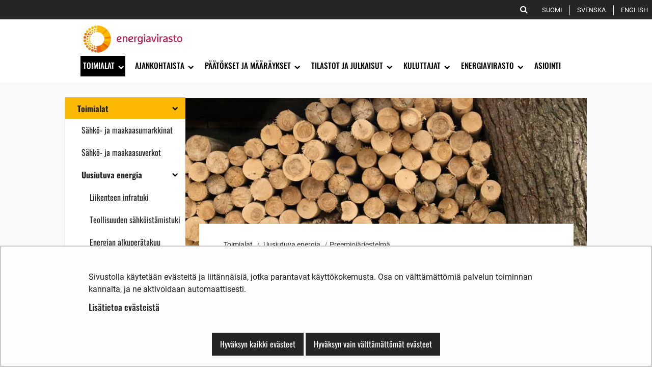

--- FILE ---
content_type: text/html;charset=UTF-8
request_url: https://energiavirasto.fi/preemiojarjestelma
body_size: 35790
content:
<!doctype html>
<html class="ltr site-theme top-frame" dir="ltr" lang="fi-FI">
 <head> 
  <link rel="alternate" hreflang="sv" href="https://energiavirasto.fi/sv/premiesystemet"> 
  <link rel="alternate" hreflang="fi" href="https://energiavirasto.fi/preemiojarjestelma"> 
  <title>Preemiojärjestelmä | Energiavirasto</title> 
  <meta http-equiv="X-UA-Compatible" content="IE=edge"> 
  <meta content="initial-scale=1.0, width=device-width" name="viewport"> 
  <meta content="text/html; charset=UTF-8" http-equiv="content-type"> 
  <script data-senna-track="permanent" src="/o/frontend-js-svg4everybody-web/index.js" type="text/javascript"></script> 
  <link href="/documents/11120570/14046068/logo-favicon.png/dfb6f40e-57ab-57eb-877c-9c54f322901c?t=1602674990473&amp;imagePreview=1" rel="shortcut icon"> 
  <script data-senna-track="permanent" src="/o/frontend-js-jquery-web/jquery/jquery.min.js" type="text/javascript"></script> 
  <script data-senna-track="permanent" src="/o/frontend-js-jquery-web/jquery/init.js" type="text/javascript"></script> 
  <script data-senna-track="permanent" src="/o/frontend-js-jquery-web/jquery/ajax.js" type="text/javascript"></script> 
  <script data-senna-track="permanent" src="/o/frontend-js-jquery-web/jquery/bootstrap.bundle.min.js" type="text/javascript"></script> 
  <script data-senna-track="permanent" src="/o/frontend-js-jquery-web/jquery/collapsible_search.js" type="text/javascript"></script> 
  <script data-senna-track="permanent" src="/o/frontend-js-jquery-web/jquery/fm.js" type="text/javascript"></script> 
  <script data-senna-track="permanent" src="/o/frontend-js-jquery-web/jquery/form.js" type="text/javascript"></script> 
  <script data-senna-track="permanent" src="/o/frontend-js-jquery-web/jquery/popper.min.js" type="text/javascript"></script> 
  <script data-senna-track="permanent" src="/o/frontend-js-jquery-web/jquery/side_navigation.js" type="text/javascript"></script> 
  <link data-senna-track="permanent" href="/o/frontend-theme-font-awesome-web/css/main.css" rel="stylesheet" type="text/css"> 
  <meta property="og:locale" content="fi_FI"> 
  <meta property="og:locale:alternate" content="fi_FI"> 
  <meta property="og:locale:alternate" content="sv_SE"> 
  <meta property="og:locale:alternate" content="en_US"> 
  <meta property="og:site_name" content="Energiavirasto"> 
  <meta property="og:title" content="Preemiojärjestelmä - Energiavirasto"> 
  <meta property="og:type" content="website"> 
  <meta property="og:url" content="https://energiavirasto.fi/preemiojarjestelma"> 
  <meta property="og:image" content="https://energiavirasto.fi/documents/11120570/14046068/logo-favicon.png/dfb6f40e-57ab-57eb-877c-9c54f322901c?version=1.0&amp;t=1602674990473&amp;imagePreview=1"> 
  <meta property="og:image:secure_url" content="https://energiavirasto.fi/documents/11120570/14046068/logo-favicon.png/dfb6f40e-57ab-57eb-877c-9c54f322901c?version=1.0&amp;t=1602674990473&amp;imagePreview=1"> 
  <meta property="og:image:type" content="image/png"> 
  <meta property="og:image:url" content="https://energiavirasto.fi/documents/11120570/14046068/logo-favicon.png/dfb6f40e-57ab-57eb-877c-9c54f322901c?version=1.0&amp;t=1602674990473&amp;imagePreview=1"> 
  <meta property="og:image:height" content="251"> 
  <meta property="og:image:width" content="263">  
  <link class="lfr-css-file" data-senna-track="temporary" href="https://energiavirasto.fi/o/yja-site-template-theme/css/clay.css?browserId=chrome&amp;themeId=yjasitetemplate_WAR_yjasitetemplatetheme&amp;minifierType=css&amp;languageId=fi_FI&amp;t=1763402200000" id="liferayAUICSS" rel="stylesheet" type="text/css"> 
  <link data-senna-track="temporary" href="/o/frontend-css-web/main.css?browserId=chrome&amp;themeId=yjasitetemplate_WAR_yjasitetemplatetheme&amp;minifierType=css&amp;languageId=fi_FI&amp;t=1699991559480" id="liferayPortalCSS" rel="stylesheet" type="text/css"> 
  <link data-senna-track="temporary" href="/combo?browserId=chrome&amp;minifierType=&amp;themeId=yjasitetemplate_WAR_yjasitetemplatetheme&amp;languageId=fi_FI&amp;com_liferay_journal_content_web_portlet_JournalContentPortlet_INSTANCE_Jk8xN9bc96cP:%2Fcss%2Fmain.css&amp;com_liferay_product_navigation_product_menu_web_portlet_ProductMenuPortlet:%2Fcss%2Fmain.css&amp;com_liferay_site_navigation_menu_web_portlet_SiteNavigationMenuPortlet_INSTANCE_ICb5XV789K3x:%2Fcss%2Fmain.css&amp;fi_yja_language_version_tool_web_portlet_LanguageVersionToolSelectionPortlet:%2Fcss%2Fmain.css&amp;fi_yja_sitetemplatesettings_web_SiteTemplateSettingsFooter_WAR_fiyjasitetemplatesettingsweb_INSTANCE_sitetemplateFooter:%2Fcss%2Ffooter.css&amp;fi_yja_sitetemplatesettings_web_SiteTemplateSettingsHeader_WAR_fiyjasitetemplatesettingsweb:%2Fcss%2Fheader.css&amp;t=1763402200000" id="9deb8c2d" rel="stylesheet" type="text/css"> 
  <script data-senna-track="temporary" type="text/javascript">
	// <![CDATA[
		var Liferay = Liferay || {};

		Liferay.Browser = {
			acceptsGzip: function() {
				return true;
			},

			

			getMajorVersion: function() {
				return 131.0;
			},

			getRevision: function() {
				return '537.36';
			},
			getVersion: function() {
				return '131.0';
			},

			

			isAir: function() {
				return false;
			},
			isChrome: function() {
				return true;
			},
			isEdge: function() {
				return false;
			},
			isFirefox: function() {
				return false;
			},
			isGecko: function() {
				return true;
			},
			isIe: function() {
				return false;
			},
			isIphone: function() {
				return false;
			},
			isLinux: function() {
				return false;
			},
			isMac: function() {
				return true;
			},
			isMobile: function() {
				return false;
			},
			isMozilla: function() {
				return false;
			},
			isOpera: function() {
				return false;
			},
			isRtf: function() {
				return true;
			},
			isSafari: function() {
				return true;
			},
			isSun: function() {
				return false;
			},
			isWebKit: function() {
				return true;
			},
			isWindows: function() {
				return false;
			}
		};

		Liferay.Data = Liferay.Data || {};

		Liferay.Data.ICONS_INLINE_SVG = true;

		Liferay.Data.NAV_SELECTOR = '#navigation';

		Liferay.Data.NAV_SELECTOR_MOBILE = '#navigationCollapse';

		Liferay.Data.isCustomizationView = function() {
			return false;
		};

		Liferay.Data.notices = [
			

			
		];

		Liferay.PortletKeys = {
			DOCUMENT_LIBRARY: 'com_liferay_document_library_web_portlet_DLPortlet',
			DYNAMIC_DATA_MAPPING: 'com_liferay_dynamic_data_mapping_web_portlet_DDMPortlet',
			ITEM_SELECTOR: 'com_liferay_item_selector_web_portlet_ItemSelectorPortlet'
		};

		Liferay.PropsValues = {
			JAVASCRIPT_SINGLE_PAGE_APPLICATION_TIMEOUT: 0,
			NTLM_AUTH_ENABLED: false,
			UPLOAD_SERVLET_REQUEST_IMPL_MAX_SIZE: 3048576000
		};

		Liferay.ThemeDisplay = {

			

			
				getLayoutId: function() {
					return '35';
				},

				

				getLayoutRelativeControlPanelURL: function() {
					return '/group/energiavirasto/~/control_panel/manage';
				},

				getLayoutRelativeURL: function() {
					return '/preemiojarjestelma';
				},
				getLayoutURL: function() {
					return 'https://energiavirasto.fi/preemiojarjestelma';
				},
				getParentLayoutId: function() {
					return '12';
				},
				isControlPanel: function() {
					return false;
				},
				isPrivateLayout: function() {
					return 'false';
				},
				isVirtualLayout: function() {
					return false;
				},
			

			getBCP47LanguageId: function() {
				return 'fi-FI';
			},
			getCanonicalURL: function() {

				

				return 'https\x3a\x2f\x2fenergiavirasto\x2efi\x2fpreemiojarjestelma';
			},
			getCDNBaseURL: function() {
				return 'https://energiavirasto.fi';
			},
			getCDNDynamicResourcesHost: function() {
				return '';
			},
			getCDNHost: function() {
				return '';
			},
			getCompanyGroupId: function() {
				return '10197';
			},
			getCompanyId: function() {
				return '10157';
			},
			getDefaultLanguageId: function() {
				return 'fi_FI';
			},
			getDoAsUserIdEncoded: function() {
				return '';
			},
			getLanguageId: function() {
				return 'fi_FI';
			},
			getParentGroupId: function() {
				return '11120570';
			},
			getPathContext: function() {
				return '';
			},
			getPathImage: function() {
				return '/image';
			},
			getPathJavaScript: function() {
				return '/o/frontend-js-web';
			},
			getPathMain: function() {
				return '/c';
			},
			getPathThemeImages: function() {
				return 'https://energiavirasto.fi/o/yja-site-template-theme/images';
			},
			getPathThemeRoot: function() {
				return '/o/yja-site-template-theme';
			},
			getPlid: function() {
				return '12568158';
			},
			getPortalURL: function() {
				return 'https://energiavirasto.fi';
			},
			getRealUserId: function() {
				return '10161';
			},
			getScopeGroupId: function() {
				return '11120570';
			},
			getScopeGroupIdOrLiveGroupId: function() {
				return '11120570';
			},
			getSessionId: function() {
				return '';
			},
			getSiteAdminURL: function() {
				return 'https://energiavirasto.fi/group/energiavirasto/~/control_panel/manage?p_p_lifecycle=0&p_p_state=maximized&p_p_mode=view';
			},
			getSiteGroupId: function() {
				return '11120570';
			},
			getURLControlPanel: function() {
				return '/group/control_panel?refererPlid=12568158';
			},
			getURLHome: function() {
				return 'https\x3a\x2f\x2fenergiavirasto\x2efi\x2f';
			},
			getUserEmailAddress: function() {
				return '';
			},
			getUserId: function() {
				return '10161';
			},
			getUserName: function() {
				return '';
			},
			isAddSessionIdToURL: function() {
				return false;
			},
			isImpersonated: function() {
				return false;
			},
			isSignedIn: function() {
				return false;
			},

			isStagedPortlet: function() {
				
					
						return false;
					
				
			},

			isStateExclusive: function() {
				return false;
			},
			isStateMaximized: function() {
				return false;
			},
			isStatePopUp: function() {
				return false;
			}
		};

		var themeDisplay = Liferay.ThemeDisplay;

		Liferay.AUI = {

			

			getAvailableLangPath: function() {
				return 'available_languages.jsp?browserId=chrome&themeId=yjasitetemplate_WAR_yjasitetemplatetheme&colorSchemeId=01&languageId=fi_FI&t=1763555508460';
			},
			getCombine: function() {
				return false;
			},
			getComboPath: function() {
				return '/combo/?browserId=chrome&minifierType=&languageId=fi_FI&t=1763409315247&';
			},
			getDateFormat: function() {
				return '%d.%m.%Y';
			},
			getEditorCKEditorPath: function() {
				return '/o/frontend-editor-ckeditor-web';
			},
			getFilter: function() {
				var filter = 'raw';

				
					

				return filter;
			},
			getFilterConfig: function() {
				var instance = this;

				var filterConfig = null;

				if (!instance.getCombine()) {
					filterConfig = {
						replaceStr: '.js' + instance.getStaticResourceURLParams(),
						searchExp: '\\.js$'
					};
				}

				return filterConfig;
			},
			getJavaScriptRootPath: function() {
				return '/o/frontend-js-web';
			},
			getLangPath: function() {
				return 'aui_lang.jsp?browserId=chrome&themeId=yjasitetemplate_WAR_yjasitetemplatetheme&colorSchemeId=01&languageId=fi_FI&t=1763409315247';
			},
			getPortletRootPath: function() {
				return '/html/portlet';
			},
			getStaticResourceURLParams: function() {
				return '?browserId=chrome&minifierType=&languageId=fi_FI&t=1763409315247';
			}
		};

		Liferay.authToken = 'cuTeqAgp';

		

		Liferay.currentURL = '\x2fpreemiojarjestelma';
		Liferay.currentURLEncoded = '\x252Fpreemiojarjestelma';
	// ]]>
</script> 
  <script src="/o/js_loader_config?t=1763409302421" type="text/javascript"></script> 
  <script data-senna-track="permanent" src="/o/frontend-js-aui-web/aui/aui/aui.js" type="text/javascript"></script> 
  <script data-senna-track="permanent" src="/o/frontend-js-aui-web/liferay/modules.js" type="text/javascript"></script> 
  <script data-senna-track="permanent" src="/o/frontend-js-aui-web/liferay/aui_sandbox.js" type="text/javascript"></script> 
  <script data-senna-track="permanent" src="/o/frontend-js-aui-web/aui/attribute-base/attribute-base.js" type="text/javascript"></script> 
  <script data-senna-track="permanent" src="/o/frontend-js-aui-web/aui/attribute-complex/attribute-complex.js" type="text/javascript"></script> 
  <script data-senna-track="permanent" src="/o/frontend-js-aui-web/aui/attribute-core/attribute-core.js" type="text/javascript"></script> 
  <script data-senna-track="permanent" src="/o/frontend-js-aui-web/aui/attribute-observable/attribute-observable.js" type="text/javascript"></script> 
  <script data-senna-track="permanent" src="/o/frontend-js-aui-web/aui/attribute-extras/attribute-extras.js" type="text/javascript"></script> 
  <script data-senna-track="permanent" src="/o/frontend-js-aui-web/aui/event-custom-base/event-custom-base.js" type="text/javascript"></script> 
  <script data-senna-track="permanent" src="/o/frontend-js-aui-web/aui/event-custom-complex/event-custom-complex.js" type="text/javascript"></script> 
  <script data-senna-track="permanent" src="/o/frontend-js-aui-web/aui/oop/oop.js" type="text/javascript"></script> 
  <script data-senna-track="permanent" src="/o/frontend-js-aui-web/aui/aui-base-lang/aui-base-lang.js" type="text/javascript"></script> 
  <script data-senna-track="permanent" src="/o/frontend-js-aui-web/liferay/dependency.js" type="text/javascript"></script> 
  <script data-senna-track="permanent" src="/o/frontend-js-aui-web/liferay/util.js" type="text/javascript"></script> 
  <script data-senna-track="permanent" src="/o/frontend-js-web/loader/config.js" type="text/javascript"></script> 
  <script data-senna-track="permanent" src="/o/frontend-js-web/loader/loader.js" type="text/javascript"></script> 
  <script data-senna-track="permanent" src="/o/frontend-js-web/liferay/dom_task_runner.js" type="text/javascript"></script> 
  <script data-senna-track="permanent" src="/o/frontend-js-web/liferay/events.js" type="text/javascript"></script> 
  <script data-senna-track="permanent" src="/o/frontend-js-web/liferay/lazy_load.js" type="text/javascript"></script> 
  <script data-senna-track="permanent" src="/o/frontend-js-web/liferay/liferay.js" type="text/javascript"></script> 
  <script data-senna-track="permanent" src="/o/frontend-js-web/liferay/global.bundle.js" type="text/javascript"></script> 
  <script data-senna-track="permanent" src="/o/frontend-js-web/liferay/portlet.js" type="text/javascript"></script> 
  <script data-senna-track="permanent" src="/o/frontend-js-web/liferay/workflow.js" type="text/javascript"></script> 
  <script data-senna-track="temporary" src="/o/js_bundle_config?t=1763409317271" type="text/javascript"></script> 
  <script data-senna-track="temporary" type="text/javascript">
	// <![CDATA[
		
			
				
		

		

		
	// ]]>
</script> 
   
  <!-- START Siteimprove --> 
   
  <!-- END Siteimprove --> 
  <meta name="google-site-verification" content="TopIKVj5cycc95U4sHThHFX6MjukC7nbM7hH56JIEW8"> 
  <meta name="yandex-verification" content="4db9849739af5923"> 
  <link class="lfr-css-file" data-senna-track="temporary" href="https://energiavirasto.fi/o/yja-site-template-theme/css/main.css?browserId=chrome&amp;themeId=yjasitetemplate_WAR_yjasitetemplatetheme&amp;minifierType=css&amp;languageId=fi_FI&amp;t=1763402200000" id="liferayThemeCSS" rel="stylesheet" type="text/css"> 
  <style data-senna-track="temporary" type="text/css">

		

			

		

			

		

			

		

			

				

					

#p_p_id_com_liferay_site_navigation_site_map_web_portlet_SiteNavigationSiteMapPortlet_INSTANCE_9NKum1TyOvyz_ .portlet-content {

}




				

			

		

			

		

			

		

			

		

			

		

			

		

	</style> 
  <style>
/* Publication Theme Mobile navigation */
.yja-publication .yja-mobile-navigation { display: none; }
/* YJAOM-815 */
.top-frame .has-control-menu.controls-visible .portlet-asset-publisher .portlet-topper{
    z-index: 3;
}

/* YJAY-3881  */
.chrome .input-group .btn:focus, .chrome .input-group .form-control:focus {
    z-index: inherit;
}

/* SD-30779 */ 
*[lang="ar_SA"], *[lang="ar-SA"], *[lang="ar-SA"] *{ direction: rtl !important; }


/* YJALR71-2924 */
.controls-visible.signed-in .portlet-column-content.empty {min-height: 50px;margin-bottom: 10px;border: 1px dashed #d1d1d1;}

/* YJAVNK-1622 */
.has-control-menu .lfr-add-panel.open-admin-panel.sidenav-menu-slider{
    width: 500px !important;
}
.has-control-menu .lfr-admin-panel.sidenav-menu-slider .product-menu{
    width: 500px !important;
} 

</style> 
  <script>
    /* YJAY-1778 */
    (function () {
        window.YjaSearcher = window.YjaSearcher || {};
        window.YjaSearcher.encodeInput = window.YjaSearcher.encodeInput || function (userInput) {
            return encodeURIComponent(userInput).trim()
                .replace(/%2[f|F]/g, '/')
                .replace(/%5[c|C]/g, '%20')
                .replace(",", "%2C")
                .replace("\"", "%22")
                .replace("!", "%21")
                .replace("&", "%26")
                .replace("'", "%27")
                .replace('(', '%28')
                .replace(')', '%29');
        };

        window.YjaSearcher.readInput = window.YjaSearcher.readInput || function (input) {
            input = input || '';
            if (('' + input).trim().indexOf('#') < 0) {
                input = '#' + input;
            }
            var keywords = $(input).val();
            keywords = window.YjaSearcher.encodeInput(keywords);
            return keywords;
        };

        window.YjaSearcher.submitSearchForm = window.YjaSearcher.submitSearchForm || function (input) {
            var keywords = window.YjaSearcher.readInput(input);
            var formSearchUrl = window.YjaSearcher.formSearchUrl;
            if (formSearchUrl && keywords) {
                document.location.href = formSearchUrl + "?q=" + keywords;
            }
        };
    })();
</script> 
  <style data-senna-track="temporary" type="text/css">
</style> 
  <link data-senna-track="permanent" href="https://energiavirasto.fi/combo?browserId=chrome&amp;minifierType=css&amp;languageId=fi_FI&amp;t=1763409288602&amp;/o/yja-common-ui-theme-contributor/css/yja-common-ui.css" rel="stylesheet" type="text/css"> 
  <script data-senna-track="permanent" src="https://energiavirasto.fi/o/yja-common-ui-theme-contributor/js/yja-common-ui.js?browserId=chrome&amp;languageId=fi_FI&amp;t=1763409288602" type="text/javascript"></script> 
  <script type="text/javascript">
// <![CDATA[
Liferay.on(
	'ddmFieldBlur', function(event) {
		if (window.Analytics) {
			Analytics.send(
				'fieldBlurred',
				'Form',
				{
					fieldName: event.fieldName,
					focusDuration: event.focusDuration,
					formId: event.formId,
					formPageTitle: event.formPageTitle,
					page: event.page,
					title: event.title
				}
			);
		}
	}
);

Liferay.on(
	'ddmFieldFocus', function(event) {
		if (window.Analytics) {
			Analytics.send(
				'fieldFocused',
				'Form',
				{
					fieldName: event.fieldName,
					formId: event.formId,
					formPageTitle: event.formPageTitle,
					page: event.page,
					title: event.title
				}
			);
		}
	}
);

Liferay.on(
	'ddmFormPageShow', function(event) {
		if (window.Analytics) {
			Analytics.send(
				'pageViewed',
				'Form',
				{
					formId: event.formId,
					formPageTitle: event.formPageTitle,
					page: event.page,
					title: event.title
				}
			);
		}
	}
);

Liferay.on(
	'ddmFormSubmit', function(event) {
		if (window.Analytics) {
			Analytics.send(
				'formSubmitted',
				'Form',
				{
					formId: event.formId
				}
			);
		}
	}
);

Liferay.on(
	'ddmFormView', function(event) {
		if (window.Analytics) {
			Analytics.send(
				'formViewed',
				'Form',
				{
					formId: event.formId,
					title: event.title
				}
			);
		}
	}
);
// ]]>
</script> 
  <script data-senna-track="temporary" type="text/javascript">
	if (window.Analytics) {
		window._com_liferay_document_library_analytics_isViewFileEntry = false;
	}
</script> 
  <link rel="stylesheet" href="/o/fi.yja.sitetemplatesettings.web/support/11120570/1761895266288.css"> 
  <meta name="twitter:card" content="summary"> 
  <meta name="twitter:title" content="Preemiojärjestelmä | Energiavirasto"> 
  <meta name="twitter:image" content="https://energiavirasto.fi/documents/11120570/14046068/logo-favicon.png/dfb6f40e-57ab-57eb-877c-9c54f322901c?t=1602674990473&amp;imagePreview=1"> 
  <link rel="stylesheet" href="/o/common-ui-resources/standalone/a11y/css/main.css?browserId=chrome&amp;themeId=yjasitetemplate_WAR_yjasitetemplatetheme&amp;minifierType=css&amp;languageId=fi_FI&amp;t=1763402200000
"> 
  <link rel="stylesheet" href="/o/common-ui-resources/standalone/owl/css/owl.carousel.min.css?browserId=chrome&amp;themeId=yjasitetemplate_WAR_yjasitetemplatetheme&amp;minifierType=css&amp;languageId=fi_FI&amp;t=1763402200000
"> 
  <link rel="stylesheet" type="text/css" href="/o/yja-cookie-consent-web/css/main.css?browserId=chrome&amp;themeId=yjasitetemplate_WAR_yjasitetemplatetheme&amp;minifierType=css&amp;languageId=fi_FI&amp;t=1763402200000"> 
 </head> 
 <body class="chrome controls-visible  yui3-skin-sam signed-out public-page site extranet-user  fi" itemscope itemtype="http://schema.org/WebPage"> 
  <a href="#content-main" id="skip-to-maincontent">Hyppää sisältöön</a> 
  <div class="some__share--default" style="position:absolute;clip:rect(0,0,0,0);"> 
   <img alt="" src="/documents/11120570/12546069/Logo+fi-sv/2d99610b-be98-f72f-f129-178903549b4b?t=1560341619000"> 
  </div> 
  <script>var YjaSearcher = YjaSearcher || {};
YjaSearcher.formSearchUrl = '/haku';</script> 
  <nav id="menu" aria-label="Päänavigointi mobiililaitteille"> 
   <div> 
    <p class="mm-custom-top text-right"><span id="top-of-menu"></span> <button class="close-mm-menu label" aria-label="Sulje valikko">X</button></p> 
    <ul class="Inset"> 
     <li id="toggle-mm-menu0" class=" "><a href="https://energiavirasto.fi/etusivu">Etusivu</a></li> 
     <li id="toggle-mm-menu1" class="  parent"><a href="https://energiavirasto.fi/toimialat">Toimialat</a> 
      <ul> 
       <li><a href="https://energiavirasto.fi/sahko-ja-maakaasumarkkinat">Sähkö- ja maakaasumarkkinat</a> 
        <ul> 
         <li><a href="https://energiavirasto.fi/sahkomarkkinat">Sähkömarkkinat</a></li> 
         <li><a href="https://energiavirasto.fi/maakaasumarkkinat">Maakaasumarkkinat</a></li> 
         <li><a href="https://energiavirasto.fi/markkinavalvonta">Markkinavalvonta</a></li> 
         <li><a href="https://energiavirasto.fi/tietoa-myyjille">Sähkön- ja maakaasun myynti</a></li> 
         <li><a href="https://energiavirasto.fi/toimitusvarmuus">Toimitusvarmuus</a></li> 
        </ul></li> 
       <li><a href="https://energiavirasto.fi/sahko-ja-maakaasuverkot">Sähkö- ja maakaasuverkot</a> 
        <ul> 
         <li><a href="https://energiavirasto.fi/hinnoittelun-valvonta">Hinnoittelun valvonta</a></li> 
         <li><a href="https://energiavirasto.fi/sahkon-ja-maakaasun-mittaus">Sähkön ja maakaasun mittaus</a></li> 
         <li><a href="https://energiavirasto.fi/varautuminen">Varautuminen</a></li> 
         <li><a href="https://energiavirasto.fi/verkkotoiminnan-luvanvaraisuus">Verkkotoiminnan luvanvaraisuus</a></li> 
         <li><a href="https://energiavirasto.fi/verkon-rakentaminen">Verkon rakentaminen</a></li> 
         <li><a href="https://energiavirasto.fi/verkkoon-liittaminen">Verkkoon liittäminen</a></li> 
         <li><a href="https://energiavirasto.fi/verkkotoiminnan-kehittaminen">Verkkotoiminnan kehittäminen</a></li> 
         <li><a href="https://energiavirasto.fi/pci-hankkeet">PCI-hankkeet</a></li> 
         <li><a href="https://energiavirasto.fi/verkonhaltijat-kartalla">Verkonhaltijat kartalla</a></li> 
         <li><a href="https://energiavirasto.fi/varastot-jousto-ja-lisapalvelut">Varastot, jousto- ja lisäpalvelut</a></li> 
        </ul></li> 
       <li><a href="https://energiavirasto.fi/uusiutuva-energia">Uusiutuva energia</a> 
        <ul> 
         <li><a href="https://energiavirasto.fi/liikenteen-infratuki">Liikenteen infratuki</a></li> 
         <li><a href="https://energiavirasto.fi/teollisuuden-sahkoistamistuki">Teollisuuden sähköistämistuki</a></li> 
         <li><a href="https://energiavirasto.fi/energian-alkupera">Energian alkuperätakuu</a></li> 
         <li><a href="https://energiavirasto.fi/biomassojen-ja-biopolttoaineiden-kestavyys">Biomassojen ja biopolttoaineiden kestävyys</a></li> 
         <li class="Selected"><a href="https://energiavirasto.fi/preemiojarjestelma">Preemiojärjestelmä</a></li> 
         <li><a href="https://energiavirasto.fi/tuotantotuki">Tuotantotuki</a></li> 
         <li><a href="https://energiavirasto.fi/uusiutuvan-energian-asentajat">Uusiutuvan energian asentajat</a></li> 
         <li><a href="https://energiavirasto.fi/tuulivoiman-kompensaatio">Tuulivoiman kompensaatio</a></li> 
         <li><a href="https://energiavirasto.fi/jakeluvelvoite">Jakeluvelvoite</a></li> 
         <li><a href="https://energiavirasto.fi/biopolttooljyn-jakeluvelvoite">Biopolttoöljyn jakeluvelvoite</a></li> 
        </ul></li> 
       <li><a href="https://energiavirasto.fi/paastokauppa">Päästökauppa</a> 
        <ul> 
         <li><a href="https://energiavirasto.fi/polttoaineen-paastokauppa">ETS2 Polttoaineen päästökauppa</a></li> 
         <li><a href="https://energiavirasto.fi/paastoluvat">ETS1 Päästöluvat</a></li> 
         <li><a href="https://energiavirasto.fi/paastooikeuksien-ilmaisjako">ETS1 Päästöoikeuksien ilmaisjako</a></li> 
         <li><a href="https://energiavirasto.fi/paastokaupparekisteri">Päästökaupparekisteri</a></li> 
         <li><a href="https://energiavirasto.fi/huutokauppa">Päästöoikeuksien huutokauppa</a></li> 
        </ul></li> 
       <li><a href="https://energiavirasto.fi/energiatehokkuus">Energiatehokkuus</a> 
        <ul> 
         <li><a href="https://energiavirasto.fi/energiatehokkuussopimukset">Energiatehokkuussopimukset</a></li> 
         <li><a href="https://energiavirasto.fi/energiakatselmukset">Energiakatselmukset</a></li> 
         <li><a href="https://energiavirasto.fi/kustannus-hyotyanalyysi">Kustannus-hyötyanalyysi</a></li> 
         <li><a href="https://energiavirasto.fi/ekosuunnittelu-ja-energiamerkinta">Ekosuunnittelu ja energiamerkintä</a></li> 
         <li><a href="https://energiavirasto.fi/alueellinen-energianeuvonta">Alueellinen energianeuvonta</a></li> 
         <li><a href="https://energiavirasto.fi/lampoenergian-mittaus">Lämpöenergian mittaus</a></li> 
         <li><a href="https://energiavirasto.fi/motivan-energiatyoohjelma">Motivan energiatyöohjelma</a></li> 
         <li><a href="https://energiavirasto.fi/datakeskukset">Datakeskusten velvoitteet</a></li> 
        </ul></li> 
       <li><a href="https://energiavirasto.fi/kyberturvallisuus">Kyberturvallisuus</a></li> 
      </ul></li> 
     <li id="toggle-mm-menu2" class=" "><a href="https://energiavirasto.fi/ajankohtaista">Ajankohtaista</a> 
      <ul> 
       <li><a href="https://energiavirasto.fi/tiedotteet-ja-uutiskirjeet">Tiedotteet</a> 
        <ul> 
         <li><a href="https://energiavirasto.fi/tiedotteiden-tilaus">Tilaa tiedotteet</a></li> 
        </ul></li> 
       <li><a href="https://energiavirasto.fi/uutiskirjeet">Uutiskirjeet</a> 
        <ul> 
         <li><a href="https://energiavirasto.fi/uutiskirjearkisto">Uutiskirjearkisto</a></li> 
        </ul></li> 
       <li><a href="https://energiavirasto.fi/tapahtumat-ja-kuulemiset">Tapahtumat ja kuulemiset</a></li> 
       <li><a href="https://www.reiluaenergiaa.fi/" class="yja-external-link">Reilua energiaa</a></li> 
      </ul></li> 
     <li id="toggle-mm-menu3" class=" "><a href="https://energiavirasto.fi/paatokset-ja-maaraykset">Päätökset ja määräykset</a> 
      <ul> 
       <li><a href="https://energiavirasto.fi/maaraykset">Määräykset</a></li> 
      </ul></li> 
     <li id="toggle-mm-menu4" class=" "><a href="https://energiavirasto.fi/tilastot-ja-julkaisut">Tilastot ja julkaisut</a> 
      <ul> 
       <li><a href="https://energiavirasto.fi/sahkon-hintatilastot">Sähkön hintatilastot</a></li> 
       <li><a href="https://energiavirasto.fi/maakaasun-hintatilastot">Maakaasun hintatilastot</a></li> 
       <li><a href="https://energiavirasto.fi/markkinoiden-julkaisut">Markkinoiden julkaisut</a></li> 
       <li><a href="https://energiavirasto.fi/paastokaupan-julkaisut">Päästökaupan julkaisut</a></li> 
       <li><a href="https://energiavirasto.fi/verkkotoiminnan-julkaisut">Verkkotoiminnan julkaisut</a></li> 
      </ul></li> 
     <li id="toggle-mm-menu5" class=" "><a href="https://energiavirasto.fi/kuluttajat">Kuluttajat</a> 
      <ul> 
       <li><a href="https://energiavirasto.fi/nain-sahkolaskusi-muodostuu">Näin sähkölaskusi muodostuu</a></li> 
       <li><a href="https://energiavirasto.fi/sahkonmyyjan-vaihto">Sähkönmyyjän vaihto</a></li> 
       <li><a href="https://energiavirasto.fi/siirtohinnoittelun-valvonta">Siirtohinnoittelun valvonta</a></li> 
       <li><a href="https://energiavirasto.fi/sahkonostajan-oikeudet">Sähkönostajan oikeudet</a></li> 
       <li><a href="https://energiavirasto.fi/ongelmatilanteet">Ongelmatilanteet</a></li> 
       <li><a href="https://energiavirasto.fi/energianeuvonta">Energianeuvonta</a></li> 
       <li><a href="https://energiavirasto.fi/sahkon-mittaus">Sähkön mittaus</a></li> 
       <li><a href="https://energiavirasto.fi/sahkoverkkoon-liittyminen">Sähköverkkoon liittyminen</a></li> 
       <li><a href="https://energiavirasto.fi/kuluttajainfo">Usein kysyttyä</a></li> 
      </ul></li> 
     <li id="toggle-mm-menu6" class=" "><a href="https://energiavirasto.fi/energiavirasto">Energiavirasto</a> 
      <ul> 
       <li><a href="https://energiavirasto.fi/yhteystiedot">Yhteystiedot</a> 
        <ul> 
         <li><a href="https://energiavirasto.fi/laheta-viesti">Lähetä viesti</a></li> 
         <li><a href="https://energiavirasto.fi/vastuuhenkilot">Vastuuhenkilöt</a></li> 
        </ul></li> 
       <li><a href="https://energiavirasto.fi/toihin-meille">Töihin meille</a></li> 
       <li><a href="https://energiavirasto.fi/suunnittelu-ja-seuranta">Suunnittelu ja seuranta</a></li> 
       <li><a href="https://energiavirasto.fi/tietosuoja">Tietosuoja</a></li> 
       <li><a href="https://energiavirasto.fi/asiakirjajulkisuus">Asiakirjajulkisuus</a></li> 
       <li><a href="https://energiavirasto.fi/saavutettavuus">Saavutettavuus</a></li> 
       <li><a href="https://energiavirasto.fi/tietoa-sivustosta">Tietoa sivustosta</a></li> 
       <li><a href="https://energiavirasto.fi/vastuullisuus">Kestävyys ja vastuullisuus</a> 
        <ul> 
         <li><a href="https://energiavirasto.fi/kestavyysraportti-2024">Kestävyysraportti 2024</a> 
          <ul> 
           <li><a href="https://energiavirasto.fi/vastuullisuus-energiavirastossa2024">Kestävyys Energiavirastossa</a></li> 
           <li><a href="https://energiavirasto.fi/luotettavaa-sahkonjakelua-kaikille2024">Luotettavaa sähkönjakelua kaikille</a></li> 
           <li><a href="https://energiavirasto.fi/lisaa-uusiutuvaa-energiaa2024">Lisää uusiutuvaa energiaa</a></li> 
           <li><a href="https://energiavirasto.fi/energiatehokas-yhteiskunta2024">Energiatehokas yhteiskunta</a></li> 
           <li><a href="https://energiavirasto.fi/toimivat-ja-yhteiset-energian-sisamarkkinat2024">Toimivat ja yhteiset energian sisämarkkinat</a></li> 
           <li><a href="https://energiavirasto.fi/latausinfralla-kohti-fossiilitonta-liikennetta2024">Latausinfralla kohti fossiilitonta liikennettä</a></li> 
           <li><a href="https://energiavirasto.fi/kustannustehokkaasti-hallinnoidut-ilmastotoimet2024">Kustannustehokkaasti hallinnoidut ilmastotoimet</a></li> 
           <li><a href="https://energiavirasto.fi/tasa-arvoa-ja-hyvinvointia-tukeva-tyoymparisto2024">Tasa-arvoa ja hyvinvointia tukeva työympäristö</a></li> 
          </ul></li> 
         <li><a href="https://energiavirasto.fi/vastuullisuus-2023">Vastuullisuusraportti 2023</a> 
          <ul> 
           <li><a href="https://energiavirasto.fi/vastuullisuus-energiavirastossa2023">Vastuullisuus Energiavirastossa</a></li> 
           <li><a href="https://energiavirasto.fi/luotettavaa-sahkonjakelua-kaikille2023">Luotettavaa sähkönjakelua kaikille</a></li> 
           <li><a href="https://energiavirasto.fi/lisaa-uusiutuvaa-energiaa2023">Lisää uusiutuvaa energiaa</a></li> 
           <li><a href="https://energiavirasto.fi/energiatehokas-yhteiskunta2023">Energiatehokas yhteiskunta</a></li> 
           <li><a href="https://energiavirasto.fi/toimivat-ja-yhteiset-energian-sisamarkkinat2023">Toimivat ja yhteiset energian sisämarkkinat</a></li> 
           <li><a href="https://energiavirasto.fi/latausinfra-mahdollistaa-fossiilitonta-liikennetta2023">Latausinfra mahdollistaa fossiilitonta liikennettä</a></li> 
           <li><a href="https://energiavirasto.fi/kustannustehokkaasti-hallinnoidut-ilmastotoimet2023">Kustannustehokkaasti hallinnoidut ilmastotoimet</a></li> 
           <li><a href="https://energiavirasto.fi/tasa-arvoa-ja-hyvinvointia-tukeva-tyoymparisto2023">Tasa-arvoa ja hyvinvointia tukeva työympäristö</a></li> 
          </ul></li> 
         <li><a href="https://energiavirasto.fi/vastuullisuus-2022">Vastuullisuusraportti 2022</a> 
          <ul> 
           <li><a href="https://energiavirasto.fi/vastuullisuus-energiavirastossa">Vastuullisuus Energiavirastossa</a></li> 
           <li><a href="https://energiavirasto.fi/luotettavaa-sahkonjakelua">Luotettavaa sähkönjakelua</a></li> 
           <li><a href="https://energiavirasto.fi/lisaa-uusiutuvaa-energiaa">Lisää uusiutuvaa energiaa</a></li> 
           <li><a href="https://energiavirasto.fi/energiatehokas-yhteiskunta">Energiatehokas yhteiskunta</a></li> 
           <li><a href="https://energiavirasto.fi/toimivat-sisamarkkinat">Toimivat sisämarkkinat</a></li> 
           <li><a href="https://energiavirasto.fi/latausinfra-mahdollistajana">Latausinfra mahdollistajana</a></li> 
           <li><a href="https://energiavirasto.fi/ilmastotoimet">Kustannustehokkaat ilmastotoimet</a></li> 
           <li><a href="https://energiavirasto.fi/tyoymparisto">Tasa-arvoinen työympäristö</a></li> 
          </ul></li> 
         <li><a href="https://energiavirasto.fi/vastuullisuus-2021">Vastuullisuusraportti 2021</a> 
          <ul> 
           <li><a href="https://energiavirasto.fi/vastuullisuus-energiavirastossa-2021">Vastuullisuus Energiavirastossa</a></li> 
           <li><a href="https://energiavirasto.fi/luotettavaa-sahkonjakelua-2021">Luotettavaa sähkönjakelua</a></li> 
           <li><a href="https://energiavirasto.fi/lisaa-uusiutuvaa-energiaa-2021">Lisää uusiutuvaa energiaa</a></li> 
           <li><a href="https://energiavirasto.fi/toimivat-sisamarkkinat-2021">Toimivat sisämarkkinat</a></li> 
           <li><a href="https://energiavirasto.fi/latausinfra-mahdollistajana-2021">Latausinfra mahdollistajana</a></li> 
           <li><a href="https://energiavirasto.fi/kustannustehokkaat-ilmastotoimet-2021">Kustannustehokkaat ilmastotoimet</a></li> 
           <li><a href="https://energiavirasto.fi/tasa-arvoinen-tyoymparisto-2021">Tasa-arvoinen työympäristö</a></li> 
          </ul></li> 
        </ul></li> 
      </ul></li> 
     <li id="toggle-mm-menu7" class=" "><a href="https://energiavirasto.fi/asiointi">Asiointi</a></li> 
    </ul> 
   </div> 
  </nav> 
  <div class="bg-image"></div> 
  <div class="page-wrapper"> 
   <header id="banner" role="banner"> 
    <div id="heading"> 
     <div class="portlet-boundary portlet-boundary_fi_yja_sitetemplatesettings_web_SiteTemplateSettingsHeader_WAR_fiyjasitetemplatesettingsweb_  portlet-static portlet-static-end portlet-barebone yja-site-template-settings-header-portlet " id="p_p_id_fi_yja_sitetemplatesettings_web_SiteTemplateSettingsHeader_WAR_fiyjasitetemplatesettingsweb_"> 
      <span id="p_fi_yja_sitetemplatesettings_web_SiteTemplateSettingsHeader_WAR_fiyjasitetemplatesettingsweb"></span> 
      <section class="portlet" id="portlet_fi_yja_sitetemplatesettings_web_SiteTemplateSettingsHeader_WAR_fiyjasitetemplatesettingsweb"> 
       <a id="aineisto-fi_yja_sitetemplatesettings_web_SiteTemplateSettingsHeader_WAR_fiyjasitetemplatesettingsweb" name="aineisto-fi_yja_sitetemplatesettings_web_SiteTemplateSettingsHeader_WAR_fiyjasitetemplatesettingsweb" class="yja-anchor-elements"></a> 
       <div class="portlet-content"> 
        <div class="autofit-float autofit-row portlet-header "> 
         <div class="autofit-col autofit-col-end"> 
          <div class="autofit-section"> 
          </div> 
         </div> 
        </div> 
        <div class=" portlet-content-container"> 
         <div class="portlet-body"> 
          <div class="header-top-bar"> 
           <div class="layout-wrapper-wide-container"> 
            <div class="header-top-bar-links-lang" role="navigation" aria-label="Kielen valinta"> 
             <div class="portlet-boundary portlet-boundary_fi_yja_language_version_tool_web_portlet_LanguageVersionToolSelectionPortlet_  portlet-static portlet-static-end portlet-barebone language-version-selection-portlet " id="p_p_id_fi_yja_language_version_tool_web_portlet_LanguageVersionToolSelectionPortlet_"> 
              <span id="p_fi_yja_language_version_tool_web_portlet_LanguageVersionToolSelectionPortlet"></span> 
              <section class="portlet" id="portlet_fi_yja_language_version_tool_web_portlet_LanguageVersionToolSelectionPortlet"> 
               <a id="aineisto-fi_yja_language_version_tool_web_portlet_LanguageVersionToolSelectionPortlet" name="aineisto-fi_yja_language_version_tool_web_portlet_LanguageVersionToolSelectionPortlet" class="yja-anchor-elements"></a> 
               <div class="portlet-content"> 
                <div class="autofit-float autofit-row portlet-header "> 
                 <div class="autofit-col autofit-col-end"> 
                  <div class="autofit-section"> 
                  </div> 
                 </div> 
                </div> 
                <div class=" portlet-content-container"> 
                 <div class="portlet-body"> 
                  <ul aria-label="Valitse sivustolla käytettävä kieli" class="fi" id="languageSelectionMenu"> 
                   <li class="fi" lang="fi"><a href="https://energiavirasto.fi/preemiojarjestelma"><span class="sr-only">Valitse kieli</span> Suomi</a></li> 
                   <li class="sv" lang="sv"><a href="https://energiavirasto.fi/sv/premiesystemet"><span class="sr-only">Välj språket</span> Svenska</a></li> 
                   <li class="en" lang="en"><a rel="nofollow" href="https://energiavirasto.fi/en/?p_p_id=fi_yja_language_version_tool_web_portlet_LanguageVersionToolMissingNotificationPortlet&amp;_fi_yja_language_version_tool_web_portlet_LanguageVersionToolMissingNotificationPortlet_missingLanguageVersion=1"><span class="sr-only">Select language</span> English</a></li> 
                  </ul> 
                  <div class="yja-metacontent" hidden> 
                  </div> 
                  <div class="yja-metacontent" hidden> 
                  </div> 
                 </div> 
                </div> 
               </div> 
              </section> 
             </div> 
            </div> 
            <div class="header-top-bar-links-right"> 
             <div> 
              <div class="substitute-navigation-container"> 
               <div class="portlet-boundary portlet-boundary_com_liferay_site_navigation_site_map_web_portlet_SiteNavigationSiteMapPortlet_  portlet-static portlet-static-end portlet-barebone portlet-site-map " id="p_p_id_com_liferay_site_navigation_site_map_web_portlet_SiteNavigationSiteMapPortlet_INSTANCE_substitutenavigationinstanceid_"> 
                <span id="p_com_liferay_site_navigation_site_map_web_portlet_SiteNavigationSiteMapPortlet_INSTANCE_substitutenavigationinstanceid"></span> 
                <section class="portlet" id="portlet_com_liferay_site_navigation_site_map_web_portlet_SiteNavigationSiteMapPortlet_INSTANCE_substitutenavigationinstanceid"> 
                 <a id="aineisto-com_liferay_site_navigation_site_map_web_portlet_SiteNavigationSiteMapPortlet_INSTANCE_substitutenavigationinstanceid" name="aineisto-com_liferay_site_navigation_site_map_web_portlet_SiteNavigationSiteMapPortlet_INSTANCE_substitutenavigationinstanceid" class="yja-anchor-elements"></a> 
                 <div class="portlet-content"> 
                  <div class="autofit-float autofit-row portlet-header "> 
                   <div class="autofit-col autofit-col-end"> 
                    <div class="autofit-section"> 
                    </div> 
                   </div> 
                  </div> 
                  <div class=" portlet-content-container"> 
                   <div class="portlet-body"> 
                    <ul id="navigation__substitute" class="footer__sitemap site-theme__navigation" aria-label="Navigation"> 
                     <li aria-labelledby="menuItem_0"><a href="https://energiavirasto.fi/etusivu"> <span id="menuItem_0"> Etusivu </span> </a></li> 
                     <li aria-labelledby="menuItem_1" class="selected"><a href="https://energiavirasto.fi/toimialat" class="hasChildren"> <span id="menuItem_1"> Toimialat </span> </a> <button type="button" class="toggleVisibility icon-chevron-down" aria-label="Avaa alavalikko"> </button> 
                      <ul> 
                       <li aria-labelledby="subMenuItem_2"><a href="https://energiavirasto.fi/sahko-ja-maakaasumarkkinat" class="hasChildren"> <span id="subMenuItem_2"> Sähkö- ja maakaasumarkkinat </span> </a></li> 
                       <li aria-labelledby="subMenuItem_3"><a href="https://energiavirasto.fi/sahko-ja-maakaasuverkot" class="hasChildren"> <span id="subMenuItem_3"> Sähkö- ja maakaasuverkot </span> </a></li> 
                       <li aria-labelledby="subMenuItem_4" class="selected"><a href="https://energiavirasto.fi/uusiutuva-energia" class="hasChildren"> <span id="subMenuItem_4"> Uusiutuva energia </span> </a></li> 
                       <li aria-labelledby="subMenuItem_5"><a href="https://energiavirasto.fi/paastokauppa" class="hasChildren"> <span id="subMenuItem_5"> Päästökauppa </span> </a></li> 
                       <li aria-labelledby="subMenuItem_6"><a href="https://energiavirasto.fi/energiatehokkuus" class="hasChildren"> <span id="subMenuItem_6"> Energiatehokkuus </span> </a></li> 
                       <li aria-labelledby="subMenuItem_7"><a href="https://energiavirasto.fi/kyberturvallisuus" class="hasChildren"> <span id="subMenuItem_7"> Kyberturvallisuus </span> </a></li> 
                      </ul></li> 
                     <li aria-labelledby="menuItem_9"><a href="https://energiavirasto.fi/ajankohtaista" class="hasChildren"> <span id="menuItem_9"> Ajankohtaista </span> </a> <button type="button" class="toggleVisibility icon-chevron-down" aria-label="Avaa alavalikko"> </button> 
                      <ul> 
                       <li aria-labelledby="subMenuItem_10"><a href="https://energiavirasto.fi/tiedotteet-ja-uutiskirjeet" class="hasChildren"> <span id="subMenuItem_10"> Tiedotteet </span> </a></li> 
                       <li aria-labelledby="subMenuItem_11"><a href="https://energiavirasto.fi/uutiskirjeet" class="hasChildren"> <span id="subMenuItem_11"> Uutiskirjeet </span> </a></li> 
                       <li aria-labelledby="subMenuItem_12"><a href="https://energiavirasto.fi/tapahtumat-ja-kuulemiset" class="hasChildren"> <span id="subMenuItem_12"> Tapahtumat ja kuulemiset </span> </a></li> 
                       <li aria-labelledby="subMenuItem_13"><a href="https://www.reiluaenergiaa.fi/" class="yja-external-link"> <span id="subMenuItem_13"> Reilua energiaa </span> </a></li> 
                      </ul></li> 
                     <li aria-labelledby="menuItem_15"><a href="https://energiavirasto.fi/paatokset-ja-maaraykset" class="hasChildren"> <span id="menuItem_15"> Päätökset ja määräykset </span> </a> <button type="button" class="toggleVisibility icon-chevron-down" aria-label="Avaa alavalikko"> </button> 
                      <ul> 
                       <li aria-labelledby="subMenuItem_16"><a href="https://energiavirasto.fi/maaraykset"> <span id="subMenuItem_16"> Määräykset </span> </a></li> 
                      </ul></li> 
                     <li aria-labelledby="menuItem_18"><a href="https://energiavirasto.fi/tilastot-ja-julkaisut" class="hasChildren"> <span id="menuItem_18"> Tilastot ja julkaisut </span> </a> <button type="button" class="toggleVisibility icon-chevron-down" aria-label="Avaa alavalikko"> </button> 
                      <ul> 
                       <li aria-labelledby="subMenuItem_19"><a href="https://energiavirasto.fi/sahkon-hintatilastot"> <span id="subMenuItem_19"> Sähkön hintatilastot </span> </a></li> 
                       <li aria-labelledby="subMenuItem_20"><a href="https://energiavirasto.fi/maakaasun-hintatilastot"> <span id="subMenuItem_20"> Maakaasun hintatilastot </span> </a></li> 
                       <li aria-labelledby="subMenuItem_21"><a href="https://energiavirasto.fi/markkinoiden-julkaisut"> <span id="subMenuItem_21"> Markkinoiden julkaisut </span> </a></li> 
                       <li aria-labelledby="subMenuItem_22"><a href="https://energiavirasto.fi/paastokaupan-julkaisut"> <span id="subMenuItem_22"> Päästökaupan julkaisut </span> </a></li> 
                       <li aria-labelledby="subMenuItem_23"><a href="https://energiavirasto.fi/verkkotoiminnan-julkaisut" class="hasChildren"> <span id="subMenuItem_23"> Verkkotoiminnan julkaisut </span> </a></li> 
                      </ul></li> 
                     <li aria-labelledby="menuItem_25"><a href="https://energiavirasto.fi/kuluttajat" class="hasChildren"> <span id="menuItem_25"> Kuluttajat </span> </a> <button type="button" class="toggleVisibility icon-chevron-down" aria-label="Avaa alavalikko"> </button> 
                      <ul> 
                       <li aria-labelledby="subMenuItem_26"><a href="https://energiavirasto.fi/nain-sahkolaskusi-muodostuu"> <span id="subMenuItem_26"> Näin sähkölaskusi muodostuu </span> </a></li> 
                       <li aria-labelledby="subMenuItem_27"><a href="https://energiavirasto.fi/sahkonmyyjan-vaihto"> <span id="subMenuItem_27"> Sähkönmyyjän vaihto </span> </a></li> 
                       <li aria-labelledby="subMenuItem_28"><a href="https://energiavirasto.fi/siirtohinnoittelun-valvonta"> <span id="subMenuItem_28"> Siirtohinnoittelun valvonta </span> </a></li> 
                       <li aria-labelledby="subMenuItem_29"><a href="https://energiavirasto.fi/sahkonostajan-oikeudet"> <span id="subMenuItem_29"> Sähkönostajan oikeudet </span> </a></li> 
                       <li aria-labelledby="subMenuItem_30"><a href="https://energiavirasto.fi/ongelmatilanteet"> <span id="subMenuItem_30"> Ongelmatilanteet </span> </a></li> 
                       <li aria-labelledby="subMenuItem_31"><a href="https://energiavirasto.fi/energianeuvonta"> <span id="subMenuItem_31"> Energianeuvonta </span> </a></li> 
                       <li aria-labelledby="subMenuItem_32"><a href="https://energiavirasto.fi/sahkon-mittaus"> <span id="subMenuItem_32"> Sähkön mittaus </span> </a></li> 
                       <li aria-labelledby="subMenuItem_33"><a href="https://energiavirasto.fi/sahkoverkkoon-liittyminen"> <span id="subMenuItem_33"> Sähköverkkoon liittyminen </span> </a></li> 
                       <li aria-labelledby="subMenuItem_34"><a href="https://energiavirasto.fi/kuluttajainfo" class="hasChildren"> <span id="subMenuItem_34"> Usein kysyttyä </span> </a></li> 
                      </ul></li> 
                     <li aria-labelledby="menuItem_36"><a href="https://energiavirasto.fi/energiavirasto" class="hasChildren"> <span id="menuItem_36"> Energiavirasto </span> </a> <button type="button" class="toggleVisibility icon-chevron-down" aria-label="Avaa alavalikko"> </button> 
                      <ul> 
                       <li aria-labelledby="subMenuItem_37"><a href="https://energiavirasto.fi/yhteystiedot" class="hasChildren"> <span id="subMenuItem_37"> Yhteystiedot </span> </a></li> 
                       <li aria-labelledby="subMenuItem_38"><a href="https://energiavirasto.fi/toihin-meille"> <span id="subMenuItem_38"> Töihin meille </span> </a></li> 
                       <li aria-labelledby="subMenuItem_39"><a href="https://energiavirasto.fi/suunnittelu-ja-seuranta"> <span id="subMenuItem_39"> Suunnittelu ja seuranta </span> </a></li> 
                       <li aria-labelledby="subMenuItem_40"><a href="https://energiavirasto.fi/tietosuoja"> <span id="subMenuItem_40"> Tietosuoja </span> </a></li> 
                       <li aria-labelledby="subMenuItem_41"><a href="https://energiavirasto.fi/asiakirjajulkisuus"> <span id="subMenuItem_41"> Asiakirjajulkisuus </span> </a></li> 
                       <li aria-labelledby="subMenuItem_42"><a href="https://energiavirasto.fi/saavutettavuus"> <span id="subMenuItem_42"> Saavutettavuus </span> </a></li> 
                       <li aria-labelledby="subMenuItem_43"><a href="https://energiavirasto.fi/tietoa-sivustosta"> <span id="subMenuItem_43"> Tietoa sivustosta </span> </a></li> 
                       <li aria-labelledby="subMenuItem_44"><a href="https://energiavirasto.fi/vastuullisuus" class="hasChildren"> <span id="subMenuItem_44"> Kestävyys ja vastuullisuus </span> </a></li> 
                      </ul></li> 
                     <li aria-labelledby="menuItem_46"><a href="https://energiavirasto.fi/asiointi"> <span id="menuItem_46"> Asiointi </span> </a></li> 
                    </ul> 
                   </div> 
                  </div> 
                 </div> 
                </section> 
               </div> 
              </div> 
              <style>.substitute-navigation-container ul { display: none !important; }</style> 
             </div> 
            </div> 
           </div> 
          </div> 
          <div class="layout-wrapper-wide-container"> 
           <div class="row header-row"> 
            <div class="col col-md-7 header-top-left-cell"> 
             <a class="logo" href="/fi" aria-label="Palaa Energiavirasto-sivuston etusivulle "> <img src="/documents/11120570/12546069/energiavirasto-logo/4681a438-7ad2-4fa7-e7ad-d17767d4d74b?t=1551873847000" alt="Energiavirasto"> </a> 
            </div> 
            <div class="col col-md-5 header-top-right-cell text-right"> 
             <div class="header-top-right-area"> 
              <!-- if showTopBar is true, don't show language selection here but instead in the top bar --> 
              <form class="search-form" action="/haku?q=" onsubmit="YjaSearcher.submitSearchForm('_fi_yja_sitetemplatesettings_web_SiteTemplateSettingsHeader_WAR_fiyjasitetemplatesettingsweb_search-keywords'); return false;"> 
               <div class="input-group"> 
                <label class="sr-only" for="_fi_yja_sitetemplatesettings_web_SiteTemplateSettingsHeader_WAR_fiyjasitetemplatesettingsweb_search-keywords">Hae sivustolta</label> 
                <input type="search" id="_fi_yja_sitetemplatesettings_web_SiteTemplateSettingsHeader_WAR_fiyjasitetemplatesettingsweb_search-keywords" name="keywords" class="search-query form-control" placeholder="Hae sivustolta"> 
                <div class="input-group-append"> 
                 <input onclick="YjaSearcher.submitSearchForm('_fi_yja_sitetemplatesettings_web_SiteTemplateSettingsHeader_WAR_fiyjasitetemplatesettingsweb_search-keywords'); return false;" class="btn btn-small btn-default search-form_submit" type="submit" value="Hae"> 
                </div> 
               </div> 
              </form> 
              <a href="/haku" class="header-advanced-search-link">Hakusivulle</a> 
             </div> 
            </div> 
           </div> 
          </div> 
         </div> 
        </div> 
       </div> 
      </section> 
     </div> 
    </div> 
    <div class="d-block d-md-none mobile-menu-actions visible-phone" data-menu-position="right"> 
     <button class="menu-icon mmenu-toggler" id="mmenu-open-panel" aria-expanded="false" aria-haspopup="true"> <span role="presentation" class="icon-reorder" aria-hidden="true"></span> <span>Valikko</span> </button> 
    </div> 
    <nav class="sort-pages modify-pages main-nav d-none d-md-block a11y-navigation" data-focus-target="ul" aria-label="Päänavigointi"> 
     <ul class="a11y-nav site-theme__navigation" id="a11y-nav-root"> 
      <li class="a11y-nav__item a11y-nav__item" id="layout_2"><a href="https://energiavirasto.fi/etusivu"> <span>Etusivu</span> </a></li> 
      <li class="a11y-nav__item a11y-nav__item selected" id="layout_8"><a aria-current="true" href="https://energiavirasto.fi/toimialat"> <span>Toimialat</span> </a></li> 
      <li class="a11y-nav__item a11y-nav__item" id="layout_53"><a href="https://energiavirasto.fi/ajankohtaista"> <span>Ajankohtaista</span> </a></li> 
      <li class="a11y-nav__item a11y-nav__item" id="layout_54"><a href="https://energiavirasto.fi/paatokset-ja-maaraykset"> <span>Päätökset ja määräykset</span> </a></li> 
      <li class="a11y-nav__item a11y-nav__item" id="layout_55"><a href="https://energiavirasto.fi/tilastot-ja-julkaisut"> <span>Tilastot ja julkaisut</span> </a></li> 
      <li class="a11y-nav__item a11y-nav__item" id="layout_56"><a href="https://energiavirasto.fi/kuluttajat"> <span>Kuluttajat</span> </a></li> 
      <li class="a11y-nav__item a11y-nav__item" id="layout_52"><a href="https://energiavirasto.fi/energiavirasto"> <span>Energiavirasto</span> </a></li> 
      <li class="a11y-nav__item a11y-nav__item" id="layout_9"><a href="https://energiavirasto.fi/asiointi"> <span>Asiointi</span> </a></li> 
     </ul> 
    </nav> 
   </header> 
   <section id="content"> 
    <div class="portlet-layout position-relative"> 
     <div class="row"> 
      <div class="portlet-column col col-12" id="column-10"> 
       <div class="portlet-dropzone portlet-column-content" id="layout-column_column-10"> 
        <div class="portlet-boundary portlet-boundary_com_liferay_journal_content_web_portlet_JournalContentPortlet_  portlet-static portlet-static-end portlet-barebone portlet-journal-content " id="p_p_id_com_liferay_journal_content_web_portlet_JournalContentPortlet_INSTANCE_9oKupHTteP1n_"> 
         <span id="p_com_liferay_journal_content_web_portlet_JournalContentPortlet_INSTANCE_9oKupHTteP1n"></span> 
         <section class="portlet" id="portlet_com_liferay_journal_content_web_portlet_JournalContentPortlet_INSTANCE_9oKupHTteP1n"> 
          <a id="aineisto-com_liferay_journal_content_web_portlet_JournalContentPortlet_INSTANCE_9oKupHTteP1n" name="aineisto-com_liferay_journal_content_web_portlet_JournalContentPortlet_INSTANCE_9oKupHTteP1n" class="yja-anchor-elements"></a> 
          <div class="portlet-content"> 
           <div class="autofit-float autofit-row portlet-header "> 
            <div class="autofit-col autofit-col-end"> 
             <div class="autofit-section"> 
              <div class="visible-interaction"> 
              </div> 
             </div> 
            </div> 
           </div> 
           <div class=" portlet-content-container"> 
            <div class="portlet-body"> 
             <div class="" data-fragments-editor-item-id="10109-12585710" data-fragments-editor-item-type="fragments-editor-mapped-item"> 
              <div class="journal-content-article " data-analytics-asset-id="12585708" data-analytics-asset-title="Uusiutuva energia - taustakuva" data-analytics-asset-type="web-content"> 
               <div class="page-background-image" style="background-image:url(/documents/11120570/12546069/pino-puita.jpg/d7fa3e01-b9d4-d29c-b23a-d0bd82e5c6bd?t=1552051906000);"> 
               </div> 
              </div> 
             </div> 
             <div class="asset-links content-metadata-asset-addon-entries mb-4"> 
              <div class="content-metadata-asset-addon-entry content-metadata-asset-addon-entry-links"> 
              </div> 
             </div> 
            </div> 
           </div> 
          </div> 
         </section> 
        </div> 
       </div> 
      </div> 
     </div> 
    </div> 
    <div class="listing-layout" id="main-content"> 
     <div class="portlet-layout row"> 
      <div class="portlet-column col col-12" id="column-1"> 
       <div class="empty portlet-dropzone portlet-column-content" id="layout-column_column-1"></div> 
      </div> 
     </div> 
     <div class="portlet-layout row"> 
      <div class="portlet-column portlet-column-last col col-12 col-md-3" id="column-9"> 
       <div class="portlet-dropzone portlet-column-content portlet-column-content-last" id="layout-column_column-9"> 
        <div class="portlet-boundary portlet-boundary_com_liferay_site_navigation_menu_web_portlet_SiteNavigationMenuPortlet_  portlet-static portlet-static-end portlet-barebone portlet-navigation " id="p_p_id_com_liferay_site_navigation_menu_web_portlet_SiteNavigationMenuPortlet_INSTANCE_ICb5XV789K3x_"> 
         <span id="p_com_liferay_site_navigation_menu_web_portlet_SiteNavigationMenuPortlet_INSTANCE_ICb5XV789K3x"></span> 
         <section class="portlet" id="portlet_com_liferay_site_navigation_menu_web_portlet_SiteNavigationMenuPortlet_INSTANCE_ICb5XV789K3x"> 
          <a id="aineisto-com_liferay_site_navigation_menu_web_portlet_SiteNavigationMenuPortlet_INSTANCE_ICb5XV789K3x" name="aineisto-com_liferay_site_navigation_menu_web_portlet_SiteNavigationMenuPortlet_INSTANCE_ICb5XV789K3x" class="yja-anchor-elements"></a> 
          <div class="portlet-content"> 
           <div class="autofit-float autofit-row portlet-header "> 
            <div class="autofit-col autofit-col-end"> 
             <div class="autofit-section"> 
             </div> 
            </div> 
           </div> 
           <div class=" portlet-content-container"> 
            <div class="portlet-body"> 
             <nav aria-label="Sivuvalikko"> 
              <div class="list-menu"> 
               <ul class="layouts level-1"> 
                <li class="lfr-nav-item"><a class="lfr-nav-item" href="https://energiavirasto.fi/etusivu">Etusivu</a></li> 
                <li class="lfr-nav-item open"><a class="lfr-nav-item open" href="https://energiavirasto.fi/toimialat" aria-current="true">Toimialat</a> 
                 <ul class="layouts level-2"> 
                  <li class="lfr-nav-item"><a class="lfr-nav-item" href="https://energiavirasto.fi/sahko-ja-maakaasumarkkinat">Sähkö- ja maakaasumarkkinat</a></li> 
                  <li class="lfr-nav-item"><a class="lfr-nav-item" href="https://energiavirasto.fi/sahko-ja-maakaasuverkot">Sähkö- ja maakaasuverkot</a></li> 
                  <li class="lfr-nav-item open"><a class="lfr-nav-item open" href="https://energiavirasto.fi/uusiutuva-energia" aria-current="true">Uusiutuva energia</a> 
                   <ul class="layouts level-3"> 
                    <li class="lfr-nav-item"><a class="lfr-nav-item" href="https://energiavirasto.fi/liikenteen-infratuki">Liikenteen infratuki</a></li> 
                    <li class="lfr-nav-item"><a class="lfr-nav-item" href="https://energiavirasto.fi/teollisuuden-sahkoistamistuki">Teollisuuden sähköistämistuki</a></li> 
                    <li class="lfr-nav-item"><a class="lfr-nav-item" href="https://energiavirasto.fi/energian-alkupera">Energian alkuperätakuu</a></li> 
                    <li class="lfr-nav-item"><a class="lfr-nav-item" href="https://energiavirasto.fi/biomassojen-ja-biopolttoaineiden-kestavyys">Biomassojen ja biopolttoaineiden kestävyys</a></li> 
                    <li class="lfr-nav-item open selected active"><a class="lfr-nav-item open selected active" href="https://energiavirasto.fi/preemiojarjestelma" aria-current="page">Preemiojärjestelmä</a></li> 
                    <li class="lfr-nav-item"><a class="lfr-nav-item" href="https://energiavirasto.fi/tuotantotuki">Tuotantotuki</a></li> 
                    <li class="lfr-nav-item"><a class="lfr-nav-item" href="https://energiavirasto.fi/uusiutuvan-energian-asentajat">Uusiutuvan energian asentajat</a></li> 
                    <li class="lfr-nav-item"><a class="lfr-nav-item" href="https://energiavirasto.fi/tuulivoiman-kompensaatio">Tuulivoiman kompensaatio</a></li> 
                    <li class="lfr-nav-item"><a class="lfr-nav-item" href="https://energiavirasto.fi/jakeluvelvoite">Jakeluvelvoite</a></li> 
                    <li class="lfr-nav-item"><a class="lfr-nav-item" href="https://energiavirasto.fi/biopolttooljyn-jakeluvelvoite">Biopolttoöljyn jakeluvelvoite</a></li> 
                   </ul></li> 
                  <li class="lfr-nav-item"><a class="lfr-nav-item" href="https://energiavirasto.fi/paastokauppa">Päästökauppa</a></li> 
                  <li class="lfr-nav-item"><a class="lfr-nav-item" href="https://energiavirasto.fi/energiatehokkuus">Energiatehokkuus</a></li> 
                  <li class="lfr-nav-item"><a class="lfr-nav-item" href="https://energiavirasto.fi/kyberturvallisuus">Kyberturvallisuus</a></li> 
                 </ul></li> 
                <li class="lfr-nav-item"><a class="lfr-nav-item" href="https://energiavirasto.fi/ajankohtaista">Ajankohtaista</a></li> 
                <li class="lfr-nav-item"><a class="lfr-nav-item" href="https://energiavirasto.fi/paatokset-ja-maaraykset">Päätökset ja määräykset</a></li> 
                <li class="lfr-nav-item"><a class="lfr-nav-item" href="https://energiavirasto.fi/tilastot-ja-julkaisut">Tilastot ja julkaisut</a></li> 
                <li class="lfr-nav-item"><a class="lfr-nav-item" href="https://energiavirasto.fi/kuluttajat">Kuluttajat</a></li> 
                <li class="lfr-nav-item"><a class="lfr-nav-item" href="https://energiavirasto.fi/energiavirasto">Energiavirasto</a></li> 
                <li class="lfr-nav-item"><a class="lfr-nav-item" href="https://energiavirasto.fi/asiointi">Asiointi</a></li> 
               </ul> 
              </div> 
             </nav> 
            </div> 
           </div> 
          </div> 
         </section> 
        </div> 
       </div> 
      </div> 
      <div class="col col-12 col-md-9" role="main"> 
       <span id="content-main"></span> 
       <div class="portlet-layout row"> 
        <div class="portlet-column col col-12" id="column-2"> 
         <div class="portlet-dropzone portlet-column-content" id="layout-column_column-2"> 
          <div class="portlet-boundary portlet-boundary_com_liferay_site_navigation_breadcrumb_web_portlet_SiteNavigationBreadcrumbPortlet_  portlet-static portlet-static-end portlet-barebone portlet-breadcrumb " id="p_p_id_com_liferay_site_navigation_breadcrumb_web_portlet_SiteNavigationBreadcrumbPortlet_INSTANCE_NPrxCvx0GZrT_"> 
           <span id="p_com_liferay_site_navigation_breadcrumb_web_portlet_SiteNavigationBreadcrumbPortlet_INSTANCE_NPrxCvx0GZrT"></span> 
           <section class="portlet" id="portlet_com_liferay_site_navigation_breadcrumb_web_portlet_SiteNavigationBreadcrumbPortlet_INSTANCE_NPrxCvx0GZrT"> 
            <a id="aineisto-com_liferay_site_navigation_breadcrumb_web_portlet_SiteNavigationBreadcrumbPortlet_INSTANCE_NPrxCvx0GZrT" name="aineisto-com_liferay_site_navigation_breadcrumb_web_portlet_SiteNavigationBreadcrumbPortlet_INSTANCE_NPrxCvx0GZrT" class="yja-anchor-elements"></a> 
            <div class="portlet-content"> 
             <div class="autofit-float autofit-row portlet-header "> 
              <div class="autofit-col autofit-col-end"> 
               <div class="autofit-section"> 
               </div> 
              </div> 
             </div> 
             <div class=" portlet-content-container"> 
              <div class="portlet-body"> 
               <nav aria-label="Murupolku" id="_com_liferay_site_navigation_breadcrumb_web_portlet_SiteNavigationBreadcrumbPortlet_INSTANCE_NPrxCvx0GZrT_breadcrumbs-defaultScreen"> 
                <ul class="breadcrumb breadcrumb-horizontal"> 
                 <li class=""><a href="https://energiavirasto.fi"> Energiavirasto </a></li> 
                 <li class=""><a href="https://energiavirasto.fi/fi"> fi </a></li> 
                 <li class=""><a href="https://energiavirasto.fi/toimialat"> Toimialat </a></li> 
                 <li class=""><a href="https://energiavirasto.fi/uusiutuva-energia"> Uusiutuva energia </a></li> 
                 <li class="active" aria-current="page">Preemiojärjestelmä</li> 
                </ul> 
               </nav> 
              </div> 
             </div> 
            </div> 
           </section> 
          </div> 
          <div class="portlet-boundary portlet-boundary_com_liferay_journal_content_web_portlet_JournalContentPortlet_  portlet-static portlet-static-end portlet-barebone portlet-journal-content " id="p_p_id_com_liferay_journal_content_web_portlet_JournalContentPortlet_INSTANCE_Jk8xN9bc96cP_"> 
           <span id="p_com_liferay_journal_content_web_portlet_JournalContentPortlet_INSTANCE_Jk8xN9bc96cP"></span> 
           <section class="portlet" id="portlet_com_liferay_journal_content_web_portlet_JournalContentPortlet_INSTANCE_Jk8xN9bc96cP"> 
            <a id="aineisto-com_liferay_journal_content_web_portlet_JournalContentPortlet_INSTANCE_Jk8xN9bc96cP" name="aineisto-com_liferay_journal_content_web_portlet_JournalContentPortlet_INSTANCE_Jk8xN9bc96cP" class="yja-anchor-elements"></a> 
            <div class="portlet-content"> 
             <div class="autofit-float autofit-row portlet-header "> 
              <div class="autofit-col autofit-col-end"> 
               <div class="autofit-section"> 
                <div class="visible-interaction"> 
                </div> 
               </div> 
              </div> 
             </div> 
             <div class=" portlet-content-container"> 
              <div class="portlet-body"> 
               <div class="" data-fragments-editor-item-id="10109-12796604" data-fragments-editor-item-type="fragments-editor-mapped-item"> 
                <div class="journal-content-article " data-analytics-asset-id="12796602" data-analytics-asset-title="Preemiojärjestelmä" data-analytics-asset-type="web-content"> 
                 <h1>Preemiojärjestelmä</h1> 
                 <p>Preemiojärjestelmä on Energiaviraston hallinnoima kilpailutukseen perustuva tukijärjestelmä, joka edistää uusiutuvista energialähteistä tuotetun sähkön tuotantoa Suomessa. Preemion mukaista tukea maksetaan 12 vuoden ajan niille hankkeille, jotka menestyivät vuonna 2018 järjestetyssä tarjouskilpailussa. Uusiutuvan energian tukien tarjouskilpailun järjestämisestä linjattiin valtioneuvoston hyväksymässä energia- ja ilmastostrategiassa joulukuussa 2016.</p> 
                 <p><a href="/documents/11120570/12854466/Preemio-ohje/d0d71701-c9a3-122a-1f53-8ec1b97ab8ca/Preemio-ohje.pdf?t=1745315526919" target="_blank" class="attachment pdf" data-extension="pdf" data-size="754kB" data-uuid="d0d71701-c9a3-122a-1f53-8ec1b97ab8ca">Preemio-ohje (pdf)</a></p> 
                 <div class="collapsible"> 
                  <div class="tabPanel"> 
                   <h3 class="accordionHeading" role="button" tabindex="0" aria-expanded="false" aria-controls="collapsible-tietoa_tarjouskilpailusta"><a name="tietoa_tarjouskilpailusta" aria-hidden="true"> </a> <button class="collbutton" aria-expanded="false" tabindex="-1"> 
                     <div class="state"> 
                      <span class="state__close"><span role="presentation" class="boxicon icon-chevron-down" aria-hidden="true"></span></span> 
                      <span class="state__open"><span role="presentation" class="boxicon icon-chevron-up" aria-hidden="true"></span></span> 
                     </div> 
                     <div class="heading">
                       Tietoa tarjouskilpailusta 
                      <a href="#tietoa_tarjouskilpailusta" aria-hidden="true" class="share-link"> <span role="presentation" class="icon-share"></span> </a> 
                     </div> </button></h3> 
                   <div id="collapsible-tietoa_tarjouskilpailusta" aria-hidden="true" class="tabPanel__content"> 
                    <p>Energiavirasto järjesti vuonna 2018 uusiutuvan energian teknologianeutraalin tarjouskilpailun. Tarjousten jättöaika oli 15.11.-31.12.2018.</p> 
                    <p>Kilpailutuksen kohteena oli&nbsp;vuotuinen 1,4 terawattitunnin sähkön tuotantomäärä. Se kilpailutettiin yhdellä kerralla. Sähkön tuottajat tekivät kilpailussa tarjouksia siitä, millä preemiolla ja kuinka paljon ne olisivat&nbsp;valmiita tuottamaan sähköä. Maksettava tuki määräytyy&nbsp;preemiojärjestelässä kiinteän ja liukuvan preemion yhdistelmänä, ja sitä maksetaan tuotetun sähkön määrän perusteella. Tuotetusta sähköstä pienimmän preemion tarjonneet hankkeet menestyisivät tarjouskilpailussa parhaiten.</p> 
                    <p>Tuotantotukilaissa säädetään kilpailuun osallistumisen edellytyksistä. Energiaviraston julkaisi tarjouskilpailuun valmistautujan ohjeen, joka&nbsp;antoi&nbsp;tarkentavia tietoja eräistä keskeisistä edellytyksistä. Ohje oli&nbsp;tarkoitettu sähkön tuottajille, jotka valmistelivat tarjouskilpailuun osallistumistaan. Tarjouskilpailuun osallistujan ohjeessa käsiteltiin&nbsp;kilpailutuksen toteuttamista, preemiosta tarjoamista, tarjouskilpailuun osallistumisen edellytykset kokonaisuudessaan, tuen saamisen edellytykset, sekä preemiojärjestelmään hyväksytyn sähkön tuottajan oikeudet ja velvollisuudet.</p> 
                    <p>Tarjouskilpailun tulokset julkaistiin 27.3.2019. Järjestelmään hyväksyttiin 6 sähkön tuottajan 7 eri hanketta.&nbsp;</p> 
                    <h4>Ohjeet</h4> 
                    <p><a class="pdf attachment" href="/documents/11120570/12854466/Tarjouskilpailuun+osallistujan+ohje+(1).pdf/60675401-948f-0df9-d2d8-d6ee1d38db91/Tarjouskilpailuun+osallistujan+ohje+(1).pdf?t=1554185173000" data-extension="pdf" data-size="1.2MB" data-uuid="60675401-948f-0df9-d2d8-d6ee1d38db91">Tarjouskilpailuun osallistujan ohje (pdf)</a>&nbsp;&nbsp;</p> 
                    <h4>Tiedote</h4> 
                    <p><a href="https://energiavirasto.fi/tiedote/-/asset_publisher/uusiutuvan-energian-tarjouskilpailusta-tukea-seitsemalle-hankkeelle-hyvaksyttyjen-tarjousten-keskihinta-2-5-euroa-mwh">Uusiutuvan energian tarjouskilpailusta tukea seitsemälle hankkeelle - hyväksyttyjen tarjousten keskihinta 2,5 euroa/MWh (pdf)</a></p> 
                    <h4 style="color: rgb(85, 85, 85); font-family: &quot;Helvetica Neue&quot;, Helvetica, Arial, sans-serif;">Infotilaisuus tarjouskilpailun tuloksista 27.3.2019</h4> 
                    <p><a href="/documents/11120570/12854466/Preemion+tulosten+info+2019-03-27.pdf/3cf624fd-e373-dd06-b4a0-e70cb5a46cfd/Preemion+tulosten+info+2019-03-27.pdf?t=1554145506000" class="attachment pdf" data-extension="pdf" data-size="437kB" data-uuid="3cf624fd-e373-dd06-b4a0-e70cb5a46cfd">Uusiutuvan energian tarjouskilpailun tulokset, Roland Magnusson, kilpailutusasiantuntija, Energiavirasto (pdf)</a></p> 
                    <p><a href="/documents/11120570/12854466/Ollikka_Energiavirasto_2019_03_27.pdf/625e03d7-fd78-374b-6028-f57bc78b77e1/Ollikka_Energiavirasto_2019_03_27.pdf?t=1554145506000" class="attachment pdf" data-extension="pdf" data-size="391kB" data-uuid="625e03d7-fd78-374b-6028-f57bc78b77e1">Kommenttipuheenvuoro,&nbsp;Kimmo Ollikka, erikoistutkija, VATT (pdf)</a></p> 
                    <p>&nbsp;</p> 
                    <h4 style="color: rgb(85, 85, 85); font-family: &quot;Helvetica Neue&quot;, Helvetica, Arial, sans-serif;">Hyväksyvät päätökset</h4> 
                    <p><a href="/documents/11120570/12854466/24_717_2019_CPC_Finland+Oy_Lakiakangas+3+2019-03-13+2247SS.pdf/4812abe4-92ca-05ac-05ce-530ca11ecce8/24_717_2019_CPC_Finland+Oy_Lakiakangas+3+2019-03-13+2247SS.pdf?t=1554145315000" class="attachment pdf" data-extension="pdf" data-size="1.1MB" data-uuid="4812abe4-92ca-05ac-05ce-530ca11ecce8">CPC Finland Oy, Lakiakangas 3 (pdf)</a></p> 
                    <p><a href="/documents/11120570/12854466/Siirtopäätös_Lakiakangas_3_Oy_Dnro_1342_718_2020.pdf/2a7cb5fa-f89a-0382-b590-6704f7070fbb/Siirtopäätös_Lakiakangas_3_Oy_Dnro_1342_718_2020.pdf?t=1598616126488" target="_blank" class="attachment pdf" data-extension="pdf" data-size="290kB" data-uuid="2a7cb5fa-f89a-0382-b590-6704f7070fbb">Siirtopäätös, Tuulipuisto&nbsp;Lakiakangas 3 Oy, Lakiakangas 3&nbsp;(pdf)</a></p> 
                    <p><a href="/documents/11120570/12854466/47_717_2019_Kalax_Vindkraft_Ab_Oy_Kalax+2019-03-13+2259SS+(2).pdf/57f1dd33-b067-3902-9094-5e9ac05aa386/47_717_2019_Kalax_Vindkraft_Ab_Oy_Kalax+2019-03-13+2259SS+(2).pdf?t=1554147717000" class="attachment pdf" data-extension="pdf" data-size="1.1MB" data-uuid="57f1dd33-b067-3902-9094-5e9ac05aa386">Kalax Vindkraft Ab/Oy, Kalax (pdf)</a></p> 
                    <p><a href="/documents/11120570/12854466/28_717_2019_Kestilan_Kokkonevan_Tuulivoima_Oy+2019-03-13+2239SS.pdf/1f168f00-45d2-261c-a159-696d52f4b610/28_717_2019_Kestilan_Kokkonevan_Tuulivoima_Oy+2019-03-13+2239SS.pdf?t=1554145316000" class="attachment pdf" data-extension="pdf" data-size="1.1MB" data-uuid="1f168f00-45d2-261c-a159-696d52f4b610">Kestilän Kokkonevan Tuulivoima Oy, Kestilän Kokkonevan Tuulivoima&nbsp;(pdf)</a></p> 
                    <p><a href="/documents/11120570/12854466/32_717_2019_Puhuri+Oy_Hankilanneva+2019-03-13+2251SS.pdf/84996086-8820-2dc5-a3c9-e80602a59a5a/32_717_2019_Puhuri+Oy_Hankilanneva+2019-03-13+2251SS.pdf?t=1554145316000" class="attachment pdf" data-extension="pdf" data-size="1.1MB" data-uuid="84996086-8820-2dc5-a3c9-e80602a59a5a">Puhuri Oy, Hankilanneva (pdf)</a></p> 
                    <p><a href="/documents/11120570/12854466/31_717_2019_Puhuri+Oy_Parhalahti+2019-03-13+2250SS.pdf/167014bf-eec6-3e4e-f70e-06817cf86569/31_717_2019_Puhuri+Oy_Parhalahti+2019-03-13+2250SS.pdf?t=1554145316000" class="attachment pdf" data-extension="pdf" data-size="1.1MB" data-uuid="167014bf-eec6-3e4e-f70e-06817cf86569">Puhuri Oy, Parhalahti (pdf)</a></p> 
                    <p><a href="/documents/11120570/12854466/40_717_2019_Tuulipuisto+Oy_Hirvineva+2019-03-13+2306SS.pdf/1dc398d1-b2f2-0b10-9830-14f8d6c65b4a/40_717_2019_Tuulipuisto+Oy_Hirvineva+2019-03-13+2306SS.pdf?t=1554145555000" class="attachment pdf" data-extension="pdf" data-size="1.1MB" data-uuid="1dc398d1-b2f2-0b10-9830-14f8d6c65b4a">Tuulipuisto Oy Hirvineva, Hirvineva-Liminka (pdf)</a></p> 
                    <p><a href="/documents/11120570/12854466/Siirtopäätös,+Tuulipuisto+Oy+Hirvineva,+Hirvineva-Liminka+(pdf).pdf/5956a35c-8123-e12f-4e31-b2e9255f5334/Siirtopäätös,+Tuulipuisto+Oy+Hirvineva,+Hirvineva-Liminka+(pdf).pdf?t=1730972696074" rel="noopener noreferrer" target="" class="attachment pdf" data-extension="pdf" data-size="329kB" data-uuid="5956a35c-8123-e12f-4e31-b2e9255f5334">Siirtopäätös, Tuulipuisto Oy Hirvineva, Hirvineva-Liminka (pdf)</a></p> 
                    <p><a href="/documents/11120570/12854466/43_717_2019_Tuuliwatti+Oy_Tuuliwatti_Simo_Leipio_III+2019-03-13+2301SS.pdf/128a38c0-d7ad-262f-3599-2b7a6564ca50/43_717_2019_Tuuliwatti+Oy_Tuuliwatti_Simo_Leipio_III+2019-03-13+2301SS.pdf?t=1554145505000" class="attachment pdf" data-extension="pdf" data-size="1.2MB" data-uuid="128a38c0-d7ad-262f-3599-2b7a6564ca50">Tuuliwatti Oy, Tuuliwatti Simo Leipiö III (pdf)</a></p> 
                    <p><a href="/documents/11120570/12854466/Siirtopäätös,+Gigawatti+Oy,+Simo+Leipiö+III,.pdf/3b0b9de7-bfbd-3e69-240e-625ef67e28be/Siirtopäätös,+Gigawatti+Oy,+Simo+Leipiö+III,.pdf?t=1605687443065" rel="noopener noreferrer" target="" class="attachment pdf" data-extension="pdf" data-size="289kB" data-uuid="3b0b9de7-bfbd-3e69-240e-625ef67e28be">Siirtopäätös, Gigawatti Oy, Simo Leipiö III (pdf)</a></p> 
                    <p>&nbsp;</p> 
                    <h4 style="color: rgb(85, 85, 85); font-family: &quot;Helvetica Neue&quot;, Helvetica, Arial, sans-serif;">Hylkäävät päätökset</h4> 
                    <p><a href="/documents/11120570/12854466/23_717_2019_Ab_Vora_vind_Oy+2019-03-12+2212SS.pdf/527a19e3-57b0-203e-d10d-4e096badf460/23_717_2019_Ab_Vora_vind_Oy+2019-03-12+2212SS.pdf?t=1554145315000" class="attachment pdf" data-extension="pdf" data-size="961kB" data-uuid="527a19e3-57b0-203e-d10d-4e096badf460">Ab Vörå Vind Oy, Storbackenin tuulivoimahanke (pdf)</a></p> 
                    <p><a href="/documents/11120570/12854466/26_717_2019_EPV_Tuulivoima_Oy_Metsala_2+2019-03-12+2208SS.pdf/60a60521-f988-c0dd-31a1-eb45e7083970/26_717_2019_EPV_Tuulivoima_Oy_Metsala_2+2019-03-12+2208SS.pdf?t=1554145316000" class="attachment pdf" data-extension="pdf" data-size="955kB" data-uuid="60a60521-f988-c0dd-31a1-eb45e7083970">EPV Tuulivoima Oy, Metsälä 2 (pdf)</a></p> 
                    <p><a href="/documents/11120570/12854466/25_717_2019_EPV_Tuulivoima_Oy_Paskoonharju_2+2019-03-12+1814SS+(1).pdf/0c4705d4-da2c-97ce-dff1-9e65e9768a8e/25_717_2019_EPV_Tuulivoima_Oy_Paskoonharju_2+2019-03-12+1814SS+(1).pdf?t=1554145316000" class="attachment pdf" data-extension="pdf" data-size="955kB" data-uuid="0c4705d4-da2c-97ce-dff1-9e65e9768a8e">EPV Tuulivoima Oy, Paskoonharju 2 (pdf)</a></p> 
                    <p><a href="/documents/11120570/12854466/27_717_2019_Ilmatar_Somero_Oy_Palma+2019-03-12+2213SS.pdf/c8d64775-bbe0-b326-8d0f-850706b826f5/27_717_2019_Ilmatar_Somero_Oy_Palma+2019-03-12+2213SS.pdf?t=1554145316000" class="attachment pdf" data-extension="pdf" data-size="956kB" data-uuid="c8d64775-bbe0-b326-8d0f-850706b826f5">Ilmatar Somero Oy, Palma (pdf)</a></p> 
                    <p><a href="/documents/11120570/12854466/29_717_2019_Kropuln_Vind_Oy+2019-03-12+2211SS.pdf/23f54553-42b7-62b0-834f-9763a8ec79ab/29_717_2019_Kropuln_Vind_Oy+2019-03-12+2211SS.pdf?t=1554145316000" class="attachment pdf" data-extension="pdf" data-size="957kB" data-uuid="23f54553-42b7-62b0-834f-9763a8ec79ab">Kröpuln Vind Oy, Kröpulnin tuulivoimahanke (pdf)</a></p> 
                    <p><a href="/documents/11120570/12854466/48_717_2019_Pjelax_Vindkraft_AbOy_Pjelax_Bole+2019-03-12+2159SS+(1).pdf/5f738552-062e-272d-b14a-9ef090d6abe6/48_717_2019_Pjelax_Vindkraft_AbOy_Pjelax_Bole+2019-03-12+2159SS+(1).pdf?t=1554145506000" class="attachment pdf" data-extension="pdf" data-size="961kB" data-uuid="5f738552-062e-272d-b14a-9ef090d6abe6">Pjelax Vindkraft Ab/Oy, Pjelax-Böle (pdf)</a></p> 
                    <p><a href="/documents/11120570/12854466/30_717_2019_Prokon_Wind_Energy_Finland_Oy_Storbotet+2019-03-12+2156SS.pdf/9c2ca75e-fd50-9148-2688-eb4e1553984d/30_717_2019_Prokon_Wind_Energy_Finland_Oy_Storbotet+2019-03-12+2156SS.pdf?t=1554145316000" class="attachment pdf" data-extension="pdf" data-size="957kB" data-uuid="9c2ca75e-fd50-9148-2688-eb4e1553984d">PROKON Wind Energy Finland Oy, Storbötet (pdf)</a></p> 
                    <p><a href="/documents/11120570/12854466/33_717_2019_Puhuri_Oy_Kaukanen+2019-03-12+2148SS+(1).pdf/b5fb69b0-1342-aafc-3d38-f372938c2c2d/33_717_2019_Puhuri_Oy_Kaukanen+2019-03-12+2148SS+(1).pdf?t=1554145317000" class="attachment pdf" data-extension="pdf" data-size="957kB" data-uuid="b5fb69b0-1342-aafc-3d38-f372938c2c2d">Puhuri Oy, Kaukanen (pdf)</a></p> 
                    <p><a href="/documents/11120570/12854466/34_717_2019_Saunamaa+Wind+Farm+Oy+2019-03-12+2043SS.pdf/3e97f3b9-78d7-5281-558f-12e7c93d0097/34_717_2019_Saunamaa+Wind+Farm+Oy+2019-03-12+2043SS.pdf?t=1554145317000" class="attachment pdf" data-extension="pdf" data-size="957kB" data-uuid="3e97f3b9-78d7-5281-558f-12e7c93d0097">Saunamaa Wind Farm Oy, Saunamaan tuulivoimapuisto (pdf)</a></p> 
                    <p><a href="/documents/11120570/12854466/36_717_2019_Suomen_Hyotytuuli_Oy_SHT_Alajoki+2019-03-12+2207SS.pdf/78fe9d99-57c8-2a43-e0ee-c7cd8f0238f3/36_717_2019_Suomen_Hyotytuuli_Oy_SHT_Alajoki+2019-03-12+2207SS.pdf?t=1554145554000" class="attachment pdf" data-extension="pdf" data-size="956kB" data-uuid="78fe9d99-57c8-2a43-e0ee-c7cd8f0238f3">Suomen Hyötytuuli Oy, SHT Alajoki (pdf)</a></p> 
                    <p><a href="/documents/11120570/12854466/37_717_2019_Suomen_Hyotytuuli_Oy_SHT_Oosinselka+2019-03-12+2216SS.pdf/96ce44ea-44c9-f5ac-a1f7-3e511dab68f5/37_717_2019_Suomen_Hyotytuuli_Oy_SHT_Oosinselka+2019-03-12+2216SS.pdf?t=1554145554000" class="attachment pdf" data-extension="pdf" data-size="956kB" data-uuid="96ce44ea-44c9-f5ac-a1f7-3e511dab68f5">Suomen Hyötytuuli Oy, SHT Oosinselkä (pdf)</a></p> 
                    <p><a href="/documents/11120570/12854466/35_717_2019_Suomen_Hyotytuuli_Oy_SHT_Polusjarvi+2019-03-12+1905SS.pdf/08943b6e-b230-34f8-c413-16e0b9c5f3bd/35_717_2019_Suomen_Hyotytuuli_Oy_SHT_Polusjarvi+2019-03-12+1905SS.pdf?t=1554145554000" class="attachment pdf" data-extension="pdf" data-size="956kB" data-uuid="08943b6e-b230-34f8-c413-16e0b9c5f3bd">Suomen Hyötytuuli Oy, SHT Polusjärvi (pdf)</a></p> 
                    <p><a href="/documents/11120570/12854466/38_717_2019_Taaleri_Paaomarahastot_Oy+2019-03-12+2146SS.pdf/8b9dbe6f-8fda-8025-9b88-337ec0f266a8/38_717_2019_Taaleri_Paaomarahastot_Oy+2019-03-12+2146SS.pdf?t=1554145554000" class="attachment pdf" data-extension="pdf" data-size="957kB" data-uuid="8b9dbe6f-8fda-8025-9b88-337ec0f266a8">Taaleri Pääomarahastot Oy, Oltavan tuulipuisto (pdf)</a></p> 
                    <p><a href="/documents/11120570/12854466/39_717_2019_Tohkojan_Tuulipuisto+2019-03-12+2209SS.pdf/3cf394a1-c95a-7eda-c058-be2bf4c94662/39_717_2019_Tohkojan_Tuulipuisto+2019-03-12+2209SS.pdf?t=1554145555000" class="attachment pdf" data-extension="pdf" data-size="957kB" data-uuid="3cf394a1-c95a-7eda-c058-be2bf4c94662">Tohkojan Tuulipuisto Oy, wpd Tohkojan Tuulipuisto 7 (pdf)</a></p> 
                    <p><a href="/documents/11120570/12854466/41_717_2019_Tuulipuisto_Oy_Kinnula_Hautakangas-Kinnula+2019-03-12+2201SS+(1).pdf/fd257004-2a8b-eb68-12ee-2fcbd35b5804/41_717_2019_Tuulipuisto_Oy_Kinnula_Hautakangas-Kinnula+2019-03-12+2201SS+(1).pdf?t=1554145555000" class="attachment pdf" data-extension="pdf" data-size="958kB" data-uuid="fd257004-2a8b-eb68-12ee-2fcbd35b5804">Tuulipuisto Oy Kinnula, Hautakangas-Kinnula (pdf)</a></p> 
                    <p><a href="/documents/11120570/12854466/42_717_2019_Tuulipuisto_Oy_Kyyjärvi_HallakangasKyyjärvi+2019-03-12+2205SS.pdf/0ebb75ae-e991-e5a3-3fce-4d851d7ed2ee/42_717_2019_Tuulipuisto_Oy_Kyyjärvi_HallakangasKyyjärvi+2019-03-12+2205SS.pdf?t=1554145555000" class="attachment pdf" data-extension="pdf" data-size="957kB" data-uuid="0ebb75ae-e991-e5a3-3fce-4d851d7ed2ee">Tuulipuisto Oy Kyyjärvi, Hallakangas-Kyyjärvi (pdf)</a></p> 
                    <p><a href="/documents/11120570/12854466/45_717_2019+Tuulivoimapuisto_Tyrinselkä_Oy_Tyrinselkä2+2019-03-12+1824SS.pdf/55fc6df2-cfdd-f527-38eb-dcfdd1178f98/45_717_2019+Tuulivoimapuisto_Tyrinselkä_Oy_Tyrinselkä2+2019-03-12+1824SS.pdf?t=1554145506000" class="attachment pdf" data-extension="pdf" data-size="955kB" data-uuid="55fc6df2-cfdd-f527-38eb-dcfdd1178f98">Tuulivoimapuisto Tyrinselkä Oy, Tyrinselkä 2 (pdf)</a></p> 
                    <p><a href="/documents/11120570/12854466/44_717_2019_Tuuliwatti_Oy_Tuuliwatti_Luvia_Oosinselka+2019-03-12+2153SS.pdf/a2365397-a181-d95c-d35a-e0b5e5d9fdb0/44_717_2019_Tuuliwatti_Oy_Tuuliwatti_Luvia_Oosinselka+2019-03-12+2153SS.pdf?t=1554145506000" class="attachment pdf" data-extension="pdf" data-size="956kB" data-uuid="a2365397-a181-d95c-d35a-e0b5e5d9fdb0">Tuuliwatti Oy, Tuuliwatti Luvia Oosinselkä (pdf)</a></p> 
                    <p><a href="/documents/11120570/12854466/46_717_2019_Uusiutuva_Energia_Juurakko_Oy+2019-03-12+2215SS.pdf/1fa89868-ac22-33c7-696d-aac1cffbc36b/46_717_2019_Uusiutuva_Energia_Juurakko_Oy+2019-03-12+2215SS.pdf?t=1554145506000" class="attachment pdf" data-extension="pdf" data-size="956kB" data-uuid="1fa89868-ac22-33c7-696d-aac1cffbc36b">Uusiutuva Energia Juurakko Oy, Juurakon Tuulipuisto (pdf)</a></p> 
                   </div> 
                  </div> 
                  <div class="tabPanel"> 
                   <h3 class="accordionHeading" role="button" tabindex="0" aria-expanded="false" aria-controls="collapsible-hyvaksymispaatoksen_siirtohakemus"><a name="hyvaksymispaatoksen_siirtohakemus" aria-hidden="true"> </a> <button class="collbutton" aria-expanded="false" tabindex="-1"> 
                     <div class="state"> 
                      <span class="state__close"><span role="presentation" class="boxicon icon-chevron-down" aria-hidden="true"></span></span> 
                      <span class="state__open"><span role="presentation" class="boxicon icon-chevron-up" aria-hidden="true"></span></span> 
                     </div> 
                     <div class="heading">
                       Hyväksymispäätöksen siirtohakemus 
                      <a href="#hyvaksymispaatoksen_siirtohakemus" aria-hidden="true" class="share-link"> <span role="presentation" class="icon-share"></span> </a> 
                     </div> </button></h3> 
                   <div id="collapsible-hyvaksymispaatoksen_siirtohakemus" aria-hidden="true" class="tabPanel__content"> 
                    <p>Hyväksymispäätös tulee siirtää toiselle sähköntuottajalle, jos päätöksessä mainitun voimalaitoksen hallinta siirtyy toiselle sähköntuottajalle. Tällaisia tilanteita ovat mm. voimalaitoskauppa tai yhtiön sulautuminen toiseen yhtiöön. Siirtoa tulee hakea aina, kun voimalaitosta hallinnoivan yhtiön Y-tunnus muuttuu.</p> 
                    <p><a href="/documents/11120570/12854466/Lomake+preemiojärjestelmään+kuuluvan+voimalaitoksen+hallinnan+siirrosta/f7b50e9d-cdc6-1593-f1ef-cf88233ed098?t=1591692903000">Lomake preemiojärjestelmään kuuluvan voimalaitoksen hallinnan siirrosta.docx</a></p> 
                   </div> 
                  </div> 
                  <div class="tabPanel"> 
                   <h3 class="accordionHeading" role="button" tabindex="0" aria-expanded="false" aria-controls="collapsible-preemiojarjestelmaan_hyvaksytyt_voimalaitokset"><a name="preemiojarjestelmaan_hyvaksytyt_voimalaitokset" aria-hidden="true"> </a> <button class="collbutton" aria-expanded="false" tabindex="-1"> 
                     <div class="state"> 
                      <span class="state__close"><span role="presentation" class="boxicon icon-chevron-down" aria-hidden="true"></span></span> 
                      <span class="state__open"><span role="presentation" class="boxicon icon-chevron-up" aria-hidden="true"></span></span> 
                     </div> 
                     <div class="heading">
                       Preemiojärjestelmään hyväksytyt voimalaitokset 
                      <a href="#preemiojarjestelmaan_hyvaksytyt_voimalaitokset" aria-hidden="true" class="share-link"> <span role="presentation" class="icon-share"></span> </a> 
                     </div> </button></h3> 
                   <div id="collapsible-preemiojarjestelmaan_hyvaksytyt_voimalaitokset" aria-hidden="true" class="tabPanel__content"> 
                    <h4><strong>Hyväksymispäätökset</strong></h4> 
                    <p><a href="/documents/11120570/12854466/24_717_2019_CPC_Finland+Oy_Lakiakangas+3+2019-03-13+2247SS.pdf/4812abe4-92ca-05ac-05ce-530ca11ecce8/24_717_2019_CPC_Finland+Oy_Lakiakangas+3+2019-03-13+2247SS.pdf?t=1554145315000" class="attachment pdf" data-extension="pdf" data-size="1.1MB" data-uuid="4812abe4-92ca-05ac-05ce-530ca11ecce8">CPC Finland Oy, Lakiakangas 3 (pdf)</a></p> 
                    <p><a href="/documents/11120570/12854466/Siirtopäätös_Lakiakangas_3_Oy_Dnro_1342_718_2020.pdf/2a7cb5fa-f89a-0382-b590-6704f7070fbb/Siirtopäätös_Lakiakangas_3_Oy_Dnro_1342_718_2020.pdf?t=1598616126488" target="_blank" class="attachment pdf" data-extension="pdf" data-size="290kB" data-uuid="2a7cb5fa-f89a-0382-b590-6704f7070fbb">Siirtopäätös, Tuulipuisto&nbsp;Lakiakangas 3&nbsp;Oy, Lakiakangas 3 (pdf)</a></p> 
                    <p><a href="/documents/11120570/12854466/47_717_2019_Kalax_Vindkraft_Ab_Oy_Kalax+2019-03-13+2259SS+(2).pdf/57f1dd33-b067-3902-9094-5e9ac05aa386/47_717_2019_Kalax_Vindkraft_Ab_Oy_Kalax+2019-03-13+2259SS+(2).pdf?t=1554147717000" class="attachment pdf" data-extension="pdf" data-size="1.1MB" data-uuid="57f1dd33-b067-3902-9094-5e9ac05aa386">Kalax Vindkraft Ab/Oy, Kalax (pdf)</a></p> 
                    <p><a href="/documents/11120570/12854466/28_717_2019_Kestilan_Kokkonevan_Tuulivoima_Oy+2019-03-13+2239SS.pdf/1f168f00-45d2-261c-a159-696d52f4b610/28_717_2019_Kestilan_Kokkonevan_Tuulivoima_Oy+2019-03-13+2239SS.pdf?t=1554145316000" class="attachment pdf" data-extension="pdf" data-size="1.1MB" data-uuid="1f168f00-45d2-261c-a159-696d52f4b610">Kestilän Kokkonevan Tuulivoima Oy, Kestilän Kokkonevan Tuulivoima (pdf)</a></p> 
                    <p><a href="/documents/11120570/12854466/32_717_2019_Puhuri+Oy_Hankilanneva+2019-03-13+2251SS.pdf/84996086-8820-2dc5-a3c9-e80602a59a5a/32_717_2019_Puhuri+Oy_Hankilanneva+2019-03-13+2251SS.pdf?t=1554145316000" class="attachment pdf" data-extension="pdf" data-size="1.1MB" data-uuid="84996086-8820-2dc5-a3c9-e80602a59a5a">Puhuri Oy, Hankilanneva (pdf)</a></p> 
                    <p><a href="/documents/11120570/12854466/31_717_2019_Puhuri+Oy_Parhalahti+2019-03-13+2250SS.pdf/167014bf-eec6-3e4e-f70e-06817cf86569/31_717_2019_Puhuri+Oy_Parhalahti+2019-03-13+2250SS.pdf?t=1554145316000" class="attachment pdf" data-extension="pdf" data-size="1.1MB" data-uuid="167014bf-eec6-3e4e-f70e-06817cf86569">Puhuri Oy, Parhalahti (pdf)</a></p> 
                    <p><a href="/documents/11120570/12854466/40_717_2019_Tuulipuisto+Oy_Hirvineva+2019-03-13+2306SS.pdf/1dc398d1-b2f2-0b10-9830-14f8d6c65b4a/40_717_2019_Tuulipuisto+Oy_Hirvineva+2019-03-13+2306SS.pdf?t=1554145555000" class="attachment pdf" data-extension="pdf" data-size="1.1MB" data-uuid="1dc398d1-b2f2-0b10-9830-14f8d6c65b4a">Tuulipuisto Oy Hirvineva, Hirvineva-Liminka (pdf)</a></p> 
                    <p><a href="/documents/11120570/12854466/Siirtopäätös,+Tuulipuisto+Oy+Hirvineva,+Hirvineva-Liminka+(pdf).pdf/5956a35c-8123-e12f-4e31-b2e9255f5334/Siirtopäätös,+Tuulipuisto+Oy+Hirvineva,+Hirvineva-Liminka+(pdf).pdf?t=1730972696074" rel="noopener noreferrer" target="" class="attachment pdf" data-extension="pdf" data-size="329kB" data-uuid="5956a35c-8123-e12f-4e31-b2e9255f5334">Siirtopäätös, Tuulipuisto Oy Hirvineva, Hirvineva-Liminka (pdf)</a></p> 
                    <p><a href="/documents/11120570/12854466/43_717_2019_Tuuliwatti+Oy_Tuuliwatti_Simo_Leipio_III+2019-03-13+2301SS.pdf/128a38c0-d7ad-262f-3599-2b7a6564ca50/43_717_2019_Tuuliwatti+Oy_Tuuliwatti_Simo_Leipio_III+2019-03-13+2301SS.pdf?t=1554145505000" class="attachment pdf" data-extension="pdf" data-size="1.2MB" data-uuid="128a38c0-d7ad-262f-3599-2b7a6564ca50">Tuuliwatti Oy, Tuuliwatti Simo Leipiö III (pdf)</a></p> 
                    <p><a href="/documents/11120570/12854466/Siirtopäätös,+Gigawatti+Oy,+Simo+Leipiö+III,.pdf/3b0b9de7-bfbd-3e69-240e-625ef67e28be/Siirtopäätös,+Gigawatti+Oy,+Simo+Leipiö+III,.pdf?t=1605687443065" target="" class="attachment pdf" data-extension="pdf" data-size="289kB" data-uuid="3b0b9de7-bfbd-3e69-240e-625ef67e28be">Siirtopäätös, Gigawatti Oy, Simo Leipiö III (pdf)</a></p> 
                    <p>&nbsp;</p> 
                    <h4><strong>Seurantapäätökset</strong></h4> 
                    <p>Sähkön tuottajan on toimitettava Energiavirastolle kolme kuukautta ennen ensimmäisen tukeen oikeuttavan tariffijakson alkamista tukeen oikeuttavan sähkön tuotannon seurantasuunnitelma. Seurantasuunnitelma toimitetaan jättämällä Energiavirastolle määräaikaan mennessä hakemus seurantasuunnitelman hyväksymisestä eli seurantahakemus. Energiavirasto julkaisee tällä sivulla preemiojärjestelmään hyväksyttyjen voimalaitosten seurantapäätökset.</p> 
                    <p><a href="/documents/11120570/12854466/Seurantapäätös_Hirvineva-Liminka_1485_732_2020.pdf/2e7bd466-52f5-da0d-af97-e12731bd5d54/Seurantapäätös_Hirvineva-Liminka_1485_732_2020.pdf?t=1606462568775" target="" class="attachment pdf" data-extension="pdf" data-size="399kB" data-uuid="2e7bd466-52f5-da0d-af97-e12731bd5d54">Seurantapäätös, Tuulipuisto Oy Hirvineva,&nbsp;Hirvineva-Liminka&nbsp;(pdf)&nbsp;&nbsp;</a></p> 
                    <p><a href="/documents/11120570/12854466/Preemion+seurantapäätös_Kalax_7857_070302_2021_allekirjoitettu.pdf/8a50f06c-da71-681e-c93d-a95eb32dbaf5/Preemion+seurantapäätös_Kalax_7857_070302_2021_allekirjoitettu.pdf?t=1649350704868" target="" class="attachment pdf" data-extension="pdf" data-size="699kB" data-uuid="8a50f06c-da71-681e-c93d-a95eb32dbaf5">Seurantapäätös, Kalax Vindkraft Ab/Oy, Kalax (pdf)</a></p> 
                    <p><a href="/documents/11120570/12854466/Preemion_seurantapäätös_Lakiakangas_3_26_070302_2022_allekirjoitettu.pdf/48f4a6a3-f6da-c122-8e45-0a3712746613/Preemion_seurantapäätös_Lakiakangas_3_26_070302_2022_allekirjoitettu.pdf?t=1649350732675" target="" class="attachment pdf" data-extension="pdf" data-size="689kB" data-uuid="48f4a6a3-f6da-c122-8e45-0a3712746613">Seurantapäätös, Tuulipuisto Lakiakangas 3 Oy, Lakiakangas 3 (pdf)</a></p> 
                    <p><a href="/documents/11120570/12854466/Preemion_seurantapäätös_Simo_Leipiö_III_9490_070302_2021_allekirjoitettu.pdf/8a605e07-befa-8376-3c92-7880baf1bdd6/Preemion_seurantapäätös_Simo_Leipiö_III_9490_070302_2021_allekirjoitettu.pdf?t=1649350719419" target="" class="attachment pdf" data-extension="pdf" data-size="1.5MB" data-uuid="8a605e07-befa-8376-3c92-7880baf1bdd6">Seurantapäätös, Gigawatti Oy, Simo Leipiö III (pdf)</a></p> 
                    <p><a href="/documents/11120570/12854466/Preemion+seurantapäätös_Kestilän+Kokkonevan+Tuulivoima_8919_070302_2021.pdf/76b5d7bf-6074-42c3-c9b3-5031f0885a92/Preemion+seurantapäätös_Kestilän+Kokkonevan+Tuulivoima_8919_070302_2021.pdf?t=1663325565668" target="" class="attachment pdf" data-extension="pdf" data-size="1.8MB" data-uuid="76b5d7bf-6074-42c3-c9b3-5031f0885a92">Seurantapäätös,&nbsp;Kestilän Kokkonevan Tuulivoima Oy, (pdf)</a></p> 
                    <p style="margin-bottom:11px"><a href="/documents/11120570/12854466/Preemion_seurantapäätös_Hankilanneva_5940_070302_2021_Allekirjoitettu.pdf/2fe6f776-5328-4f41-9c3d-268085bfb898/Preemion_seurantapäätös_Hankilanneva_5940_070302_2021_Allekirjoitettu.pdf?t=1664543258028" target="" class="attachment pdf" data-extension="pdf" data-size="450kB" data-uuid="2fe6f776-5328-4f41-9c3d-268085bfb898">Seurantapäätös, Puhuri Oy, Hankilanneva (pdf)</a></p> 
                    <p><a href="/documents/11120570/12854466/Preemion_seurantapäätös_Parhalahti_5939_070302_2021_Allekirjoitettu.pdf/5c8095cc-04d6-e732-61a1-5a6448f1394a/Preemion_seurantapäätös_Parhalahti_5939_070302_2021_Allekirjoitettu.pdf?t=1664543229094" target="" class="attachment pdf" data-extension="pdf" data-size="443kB" data-uuid="5c8095cc-04d6-e732-61a1-5a6448f1394a">Seurantapäätös, Puhuri Oy, Parhalahti (pdf)</a></p> 
                   </div> 
                  </div> 
                  <div class="tabPanel"> 
                   <h3 class="accordionHeading" role="button" tabindex="0" aria-expanded="false" aria-controls="collapsible-voimalaitoksen_valmistuminen"><a name="voimalaitoksen_valmistuminen" aria-hidden="true"> </a> <button class="collbutton" aria-expanded="false" tabindex="-1"> 
                     <div class="state"> 
                      <span class="state__close"><span role="presentation" class="boxicon icon-chevron-down" aria-hidden="true"></span></span> 
                      <span class="state__open"><span role="presentation" class="boxicon icon-chevron-up" aria-hidden="true"></span></span> 
                     </div> 
                     <div class="heading">
                       Voimalaitoksen valmistuminen 
                      <a href="#voimalaitoksen_valmistuminen" aria-hidden="true" class="share-link"> <span role="presentation" class="icon-share"></span> </a> 
                     </div> </button></h3> 
                   <div id="collapsible-voimalaitoksen_valmistuminen" aria-hidden="true" class="tabPanel__content"> 
                    <p style="color: rgb(37, 37, 37); font-family: Roboto, Arial, Helvetica, sans-serif; font-size: 16px; margin-top: 0px !important; margin-right: 0px; margin-bottom: 10px; margin-left: 0px; box-sizing: inherit; background-color: rgb(255, 255, 255);">Tuotantotukilain mukaan preemiojärjestelmään hyväksytyn voimalaitoksen tulee olla valmis ja liitetty kokonaisuudessaan sähköverkkoon kolmen vuoden kuluessa hyväksymispäätöksen tiedoksisaannista. Ilmoitus tulee tehdä Energiavirastolle kahden kuukauden kuluessa kolmen vuoden määräajan päättymisestä.</p> 
                    <p style="margin: 0px 0px 10px; color: rgb(37, 37, 37); font-family: Roboto, Arial, Helvetica, sans-serif; font-size: 16px; box-sizing: inherit; background-color: rgb(255, 255, 255);"><a href="/asiointi#jata_ilmoitus_preemiojarjestelmaan_hyvaksytyn_voimalaitoksen_valmistumisesta" target="_blank">Jätä ilmoitus preemiojärjestemään hyväksytyn voimalaitoksen valmistumisesta</a></p> 
                   </div> 
                  </div> 
                  <div class="tabPanel"> 
                   <h3 class="accordionHeading" role="button" tabindex="0" aria-expanded="false" aria-controls="collapsible-seurantasuunnitelman_hyvaksyminen"><a name="seurantasuunnitelman_hyvaksyminen" aria-hidden="true"> </a> <button class="collbutton" aria-expanded="false" tabindex="-1"> 
                     <div class="state"> 
                      <span class="state__close"><span role="presentation" class="boxicon icon-chevron-down" aria-hidden="true"></span></span> 
                      <span class="state__open"><span role="presentation" class="boxicon icon-chevron-up" aria-hidden="true"></span></span> 
                     </div> 
                     <div class="heading">
                       Seurantasuunnitelman hyväksyminen 
                      <a href="#seurantasuunnitelman_hyvaksyminen" aria-hidden="true" class="share-link"> <span role="presentation" class="icon-share"></span> </a> 
                     </div> </button></h3> 
                   <div id="collapsible-seurantasuunnitelman_hyvaksyminen" aria-hidden="true" class="tabPanel__content"> 
                    <p>Sähkön tuottajan on toimitettava Energiavirastolle kolme kuukautta ennen ensimmäisen tukeen oikeuttavan tariffijakson alkamista tukeen oikeuttavan sähkön tuotannon seurantasuunnitelma. Seurantasuunnitelma toimitetaan jättämällä Energiavirastolle määräaikaan mennessä hakemus seurantasuunnitelman hyväksymisestä eli seurantahakemus.Mikäli sähkön tuottaja on jättämässä seurantahakemuksen ennen kuin sähkön tuottaja on tehnyt Energiavirastolle ilmoituksen voimalaitoksen valmistumisesta, niin ilmoitus voimalaitoksen valmistumisesta tulee liittää seurantahakemukseen. Jos voimalaitos on seurantahakemusta jätettäessä keskeneräinen, sähkön tuottajan tulee olla yhteydessä Energiavirastoon (<a href="/cdn-cgi/l/email-protection" class="__cf_email__" data-cfemail="c9b9bbacaca4a0a6bdbca2a089aca7acbbaea0a8bfa0bba8babda6e7afa0">[email&#160;protected]</a>) ilmoituksen ja seurantahakemuksen jättämisen osalta.</p> 
                    <p><a href="/asiointi#jata_hakemus_preemiojarjestelmaan_hyvaksytyn_voimalaitoksen_seurantasuunnitelman_hyvaksymisesta">Jätä hakemus preemiojärjestelmään hyväksytyn voimalaitoksen seurantasuunnitelman hyväksymisestä</a></p> 
                    <p>Mikäli voimalaitos valmistuu tutkakompensaatiolain mukaiselle tuulivoiman kompensaatioalueelle, sähkön tuottaja voi tehdä tutkakompensaatiolain mukaisen ilmoituksen seurantahakemuksen yhteydessä. Lisätietoa tutkakompensaatiosta löydät preemio-ohjeesta.</p> 
                    <p><a class="pdf-file attachment pdf" href="/documents/11120570/12854466/Preemio-ohje/d0d71701-c9a3-122a-1f53-8ec1b97ab8ca/Preemio-ohje.pdf?t=1745315526919" target="_blank" data-extension="pdf" data-size="754kB" data-uuid="d0d71701-c9a3-122a-1f53-8ec1b97ab8ca">Ohje preemiojärjestelmään hyväksytylle sähkön tuottajalle (pdf)</a></p> 
                    <p style="color: rgb(37, 37, 37); font-family: Roboto, Arial, Helvetica, sans-serif; font-size: 16px; box-sizing: inherit;"><span style="font-size: 14px;"><a class="pdf-file attachment pdf" href="/documents/11120570/12854466/Liite+-+Perämeren+tuulivoima-alue.pdf/745a2de1-edcd-7223-2978-2fff7f958616/Liite+-+Perämeren+tuulivoima-alue.pdf?t=1567693941000" data-extension="pdf" data-size="105kB" data-uuid="745a2de1-edcd-7223-2978-2fff7f958616">Liite - Perämeren tuulivoima-alue (pdf)</a></span></p> 
                   </div> 
                  </div> 
                  <div class="tabPanel"> 
                   <h3 class="accordionHeading" role="button" tabindex="0" aria-expanded="false" aria-controls="collapsible-preemion_mukaisen_tuen_maksatus_ja_tuotantoilmoitukset"><a name="preemion_mukaisen_tuen_maksatus_ja_tuotantoilmoitukset" aria-hidden="true"> </a> <button class="collbutton" aria-expanded="false" tabindex="-1"> 
                     <div class="state"> 
                      <span class="state__close"><span role="presentation" class="boxicon icon-chevron-down" aria-hidden="true"></span></span> 
                      <span class="state__open"><span role="presentation" class="boxicon icon-chevron-up" aria-hidden="true"></span></span> 
                     </div> 
                     <div class="heading">
                       Preemion mukaisen tuen maksatus ja tuotantoilmoitukset 
                      <a href="#preemion_mukaisen_tuen_maksatus_ja_tuotantoilmoitukset" aria-hidden="true" class="share-link"> <span role="presentation" class="icon-share"></span> </a> 
                     </div> </button></h3> 
                   <div id="collapsible-preemion_mukaisen_tuen_maksatus_ja_tuotantoilmoitukset" aria-hidden="true" class="tabPanel__content"> 
                    <p>Kun voimalaitoksen seurantasuunnitelma on hyväksytty ja voimalaitoksen oikeus preemion mukaiseen tukeen on hyväksymispäätöksen mukaisesti alkanut, sähkön tuottaja voi hakea preemion mukaisen tuen maksatusta. &nbsp;</p> 
                    <p>Niiltä tariffijaksoilta, joilta sähkön tuottaja ei ole oikeutettu tukeen, on sähkön tuottajan silti tuotettava voimassa olevan seurantasuunnitelman mukaisen seurantajärjestelmän avulla tiedot tuotantovelvoitteiden mukaisesta sähkön määrästä. Tuotantovelvoitteet alkavat sähkön tuottajan ilmoittamasta ensimmäisestä tariffijaksosta, joka on ilmoitettu hyväksymispäätöksessä. Tuotantoilmoitus tulee jättää Energiavirastoon niiltä tariffijaksoilta, joilta ei haeta preemion mukaista tukea. Lisäohjeita asiaan löytyy Preemio-ohjeen kappaleesta 10.</p> 
                    <p><a href="https://energiavirasto.fi/asiointi#hae_preemion_mukaisen_tuen_maksatusta_tai_jata_tuotantoilmoitus" target="">Hae preemion mukaisen tuen maksatusta tai jätä tuotantoilmoitus</a></p> 
                   </div> 
                  </div> 
                  <div class="tabPanel"> 
                   <h3 class="accordionHeading" role="button" tabindex="0" aria-expanded="false" aria-controls="collapsible-todentaminen"><a name="todentaminen" aria-hidden="true"> </a> <button class="collbutton" aria-expanded="false" tabindex="-1"> 
                     <div class="state"> 
                      <span class="state__close"><span role="presentation" class="boxicon icon-chevron-down" aria-hidden="true"></span></span> 
                      <span class="state__open"><span role="presentation" class="boxicon icon-chevron-up" aria-hidden="true"></span></span> 
                     </div> 
                     <div class="heading">
                       Todentaminen 
                      <a href="#todentaminen" aria-hidden="true" class="share-link"> <span role="presentation" class="icon-share"></span> </a> 
                     </div> </button></h3> 
                   <div id="collapsible-todentaminen" aria-hidden="true" class="tabPanel__content"> 
                    <p>Sähkön tuottajan on solmittava hyvissä ajoin sopimus Energiaviraston hyväksymän tuotantotukilain mukaisen todentajan kanssa, jolla on pätevyysalueenaan tuulivirtaus.</p> 
                    <p>Todentaja varmentaa sähkön tuottajan ilmoituksen voimalaitoksen valmistumisesta, maksatushakemusten tuotantoselvitykset sekä tarkastaa seurantajärjestelmän ja seurantasuunnitelman vastaavuuden sekä suorittaa preemiojärjestelmään liittyvät laitoskäynnit ja muut mahdolliset todentajan tehtävät.</p> 
                    <p>&nbsp;</p> 
                    <h4 style="color: rgb(85, 85, 85); font-family: &quot;Helvetica Neue&quot;, Helvetica, Arial, sans-serif;"><span style="font-size: 14px; font-weight: 300;"><a href="/tuotantotuki#hyvaksytyt_todentajat">Linkki: Tuotantotukilain mukaiset hyväksytyt todentajat pätevyysalueineen&nbsp;</a></span></h4> 
                   </div> 
                  </div> 
                  <div class="tabPanel"> 
                   <h3 class="accordionHeading" role="button" tabindex="0" aria-expanded="false" aria-controls="collapsible-saadokset"><a name="saadokset" aria-hidden="true"> </a> <button class="collbutton" aria-expanded="false" tabindex="-1"> 
                     <div class="state"> 
                      <span class="state__close"><span role="presentation" class="boxicon icon-chevron-down" aria-hidden="true"></span></span> 
                      <span class="state__open"><span role="presentation" class="boxicon icon-chevron-up" aria-hidden="true"></span></span> 
                     </div> 
                     <div class="heading">
                       Säädökset 
                      <a href="#saadokset" aria-hidden="true" class="share-link"> <span role="presentation" class="icon-share"></span> </a> 
                     </div> </button></h3> 
                   <div id="collapsible-saadokset" aria-hidden="true" class="tabPanel__content"> 
                    <p>Preemiojärjestelmästä säädetään laissa uusiutuvilla energialähteillä tuotetun sähkön tuotantotuesta ja valtioneuvoston asetuksessa uusiutuvilla energialähteillä tuotetun sähkön tuotantotuesta. Preemiojärjestelmää koskeva hallituksen esitys HE 175/2017 vp. annettiin eduskunnalle syksyllä 2017 ja tuotantotukilain muutos astui voimaan 25.6.2018.</p> 
                    <p><a class="yja-external-link external-link" href="http://www.finlex.fi/fi/laki/ajantasa/2010/20101396" style="color: rgb(37, 37, 37); font-family: Oswald, Arial, Helvetica, sans-serif; font-size: 1.06rem; display: inline-block; box-sizing: inherit; text-decoration-color: rgb(37, 37, 37);" target="_blank">Laki uusiutuvilla energialähteillä tuotetun sähkön tuotantotuesta (1396/2010)</a><br> <br> <a class="yja-external-link external-link" href="http://www.finlex.fi/fi/laki/ajantasa/2010/20101397" style="color: rgb(37, 37, 37); font-family: Oswald, Arial, Helvetica, sans-serif; font-size: 1.06rem; display: inline-block; box-sizing: inherit; text-decoration-color: rgb(37, 37, 37);" target="_blank">Valtioneuvoston asetus uusiutuvilla energialähteillä tuotetun sähkön tuotantotuesta (1397/2010)</a><br> &nbsp;<br> <a class="yja-external-link external-link" href="http://www.finlex.fi/fi/laki/alkup/2011/20110258" style="color: rgb(37, 37, 37); font-family: Oswald, Arial, Helvetica, sans-serif; font-size: 1.06rem; display: inline-block; box-sizing: inherit; text-decoration-color: rgb(37, 37, 37);" target="_blank">Laki tuulivoiman kompensaatioalueista (490/2013)</a></p> 
                   </div> 
                  </div> 
                  <div class="tabPanel"> 
                   <h3 class="accordionHeading" role="button" tabindex="0" aria-expanded="false" aria-controls="collapsible-tukiohjelman_arviointi"><a name="tukiohjelman_arviointi" aria-hidden="true"> </a> <button class="collbutton" aria-expanded="false" tabindex="-1"> 
                     <div class="state"> 
                      <span class="state__close"><span role="presentation" class="boxicon icon-chevron-down" aria-hidden="true"></span></span> 
                      <span class="state__open"><span role="presentation" class="boxicon icon-chevron-up" aria-hidden="true"></span></span> 
                     </div> 
                     <div class="heading">
                       Tukiohjelman arviointi 
                      <a href="#tukiohjelman_arviointi" aria-hidden="true" class="share-link"> <span role="presentation" class="icon-share"></span> </a> 
                     </div> </button></h3> 
                   <div id="collapsible-tukiohjelman_arviointi" aria-hidden="true" class="tabPanel__content"> 
                    <p>Energiavirasto on laatinut arvioraportin tarjouskilpailun onnistumisesta, jotta tulevat tukiohjelmat ja muut valtion järjestämät tarjouskilpailut osattaisiin jatkossa toteuttaa paremmin. Arviointiin velvoittaa myös laki taloudelliseen toimintaan myönnettävän tuen yleisistä edellytyksistä.</p> 
                    <p><a href="/documents/11120570/199257651/Uusiutuvan+energian+tuen+tarjouskilpailun+arviointi+2024.pdf/5daebc6a-06b4-6000-7f4c-8157af1d71cf/Uusiutuvan+energian+tuen+tarjouskilpailun+arviointi+2024.pdf?t=1726569409730" rel="noopener noreferrer" target="" class="attachment pdf" data-extension="pdf" data-size="1.1MB" data-uuid="5daebc6a-06b4-6000-7f4c-8157af1d71cf">Uusiutuvan energian tuen tarjouskilpailun arviointi (pdf)</a></p> 
                    <p><a href="https://energiavirasto.fi/-/tarjouskilpailu-oli-tehokas-tapa-jakaa-uusiutuvan-energian-tukea" rel="noopener noreferrer">Tiedote 17.9.2024: Tarjouskilpailu oli tehokas tapa jakaa uusiutuvan energian tukea</a></p> 
                   </div> 
                  </div> 
                  <div class="tabPanel"> 
                   <h3 class="accordionHeading" role="button" tabindex="0" aria-expanded="false" aria-controls="collapsible-yhteystiedot"><a name="yhteystiedot" aria-hidden="true"> </a> <button class="collbutton" aria-expanded="false" tabindex="-1"> 
                     <div class="state"> 
                      <span class="state__close"><span role="presentation" class="boxicon icon-chevron-down" aria-hidden="true"></span></span> 
                      <span class="state__open"><span role="presentation" class="boxicon icon-chevron-up" aria-hidden="true"></span></span> 
                     </div> 
                     <div class="heading">
                       Yhteystiedot 
                      <a href="#yhteystiedot" aria-hidden="true" class="share-link"> <span role="presentation" class="icon-share"></span> </a> 
                     </div> </button></h3> 
                   <div id="collapsible-yhteystiedot" aria-hidden="true" class="tabPanel__content"> 
                    <p><span style="color: rgb(37, 37, 37); font-family: Roboto, Arial, Helvetica, sans-serif; font-size: 16px;">Lähetä preemiojärjestelmää koskevat kysymykset osoitteeseen&nbsp;</span><span style="color: rgb(37, 37, 37); font-family: Roboto, Arial, Helvetica, sans-serif; font-size: 16px;">preemiotuki(at)energiavirasto.fi.</span></p> 
                   </div> 
                  </div> 
                 </div> 
                </div> 
               </div> 
               <div class="asset-links content-metadata-asset-addon-entries mb-4"> 
                <div class="content-metadata-asset-addon-entry content-metadata-asset-addon-entry-links"> 
                </div> 
               </div> 
              </div> 
             </div> 
            </div> 
           </section> 
          </div> 
         </div> 
        </div> 
       </div> 
       <div class="portlet-layout row"> 
        <div class="portlet-column portlet-column-first col col-12 col-md-6" id="column-3"> 
         <div class="empty portlet-dropzone portlet-column-content portlet-column-content-first" id="layout-column_column-3"></div> 
        </div> 
        <div class="portlet-column portlet-column-last col col-12 col-md-6" id="column-4"> 
         <div class="empty portlet-dropzone portlet-column-content portlet-column-content-last" id="layout-column_column-4"></div> 
        </div> 
       </div> 
       <div class="portlet-layout row"> 
        <div class="portlet-column col col-12" id="column-5"> 
         <div class="empty portlet-dropzone portlet-column-content" id="layout-column_column-5"></div> 
        </div> 
       </div> 
       <div class="portlet-layout row"> 
        <div class="portlet-column portlet-column-first col col-12 col-md-6" id="column-6"> 
         <div class="portlet-dropzone portlet-column-content portlet-column-content-first" id="layout-column_column-6"> 
          <div class="portlet-boundary portlet-boundary_com_liferay_site_navigation_site_map_web_portlet_SiteNavigationSiteMapPortlet_  portlet-static portlet-static-end portlet-barebone portlet-site-map " id="p_p_id_com_liferay_site_navigation_site_map_web_portlet_SiteNavigationSiteMapPortlet_INSTANCE_9NKum1TyOvyz_"> 
           <span id="p_com_liferay_site_navigation_site_map_web_portlet_SiteNavigationSiteMapPortlet_INSTANCE_9NKum1TyOvyz"></span> 
           <section class="portlet" id="portlet_com_liferay_site_navigation_site_map_web_portlet_SiteNavigationSiteMapPortlet_INSTANCE_9NKum1TyOvyz"> 
            <a id="aineisto-Tteipidpoistaa" name="aineisto-Tteipidpoistaa" class="yja-anchor-elements"></a> 
            <div class="portlet-content"> 
             <div class="autofit-float autofit-row portlet-header  use-custom-title "> 
              <div class="autofit-col autofit-col-expand"> 
               <h3 class="hed-section portlet-title portlet-title-text">Tätä ei pidä poistaa</h3> 
              </div> 
              <div class="autofit-col autofit-col-end"> 
               <div class="autofit-section"> 
               </div> 
              </div> 
             </div> 
             <div class=" portlet-content-container"> 
              <div class="portlet-body"> 
               <ul id="navigation__substitute" class="footer__sitemap site-theme__navigation" aria-label="Navigation"> 
                <li aria-labelledby="menuItem_0"><a href="https://energiavirasto.fi/etusivu"> <span id="menuItem_0"> Etusivu </span> </a></li> 
                <li aria-labelledby="menuItem_1" class="selected"><a href="https://energiavirasto.fi/toimialat" class="hasChildren"> <span id="menuItem_1"> Toimialat </span> </a> <button type="button" class="toggleVisibility icon-chevron-down" aria-label="Avaa alavalikko"> </button> 
                 <ul> 
                  <li aria-labelledby="subMenuItem_2"><a href="https://energiavirasto.fi/sahko-ja-maakaasumarkkinat" class="hasChildren"> <span id="subMenuItem_2"> Sähkö- ja maakaasumarkkinat </span> </a></li> 
                  <li aria-labelledby="subMenuItem_3"><a href="https://energiavirasto.fi/sahko-ja-maakaasuverkot" class="hasChildren"> <span id="subMenuItem_3"> Sähkö- ja maakaasuverkot </span> </a></li> 
                  <li aria-labelledby="subMenuItem_4" class="selected"><a href="https://energiavirasto.fi/uusiutuva-energia" class="hasChildren"> <span id="subMenuItem_4"> Uusiutuva energia </span> </a></li> 
                  <li aria-labelledby="subMenuItem_5"><a href="https://energiavirasto.fi/paastokauppa" class="hasChildren"> <span id="subMenuItem_5"> Päästökauppa </span> </a></li> 
                  <li aria-labelledby="subMenuItem_6"><a href="https://energiavirasto.fi/energiatehokkuus" class="hasChildren"> <span id="subMenuItem_6"> Energiatehokkuus </span> </a></li> 
                  <li aria-labelledby="subMenuItem_7"><a href="https://energiavirasto.fi/kyberturvallisuus" class="hasChildren"> <span id="subMenuItem_7"> Kyberturvallisuus </span> </a></li> 
                 </ul></li> 
                <li aria-labelledby="menuItem_9"><a href="https://energiavirasto.fi/ajankohtaista" class="hasChildren"> <span id="menuItem_9"> Ajankohtaista </span> </a> <button type="button" class="toggleVisibility icon-chevron-down" aria-label="Avaa alavalikko"> </button> 
                 <ul> 
                  <li aria-labelledby="subMenuItem_10"><a href="https://energiavirasto.fi/tiedotteet-ja-uutiskirjeet" class="hasChildren"> <span id="subMenuItem_10"> Tiedotteet </span> </a></li> 
                  <li aria-labelledby="subMenuItem_11"><a href="https://energiavirasto.fi/uutiskirjeet" class="hasChildren"> <span id="subMenuItem_11"> Uutiskirjeet </span> </a></li> 
                  <li aria-labelledby="subMenuItem_12"><a href="https://energiavirasto.fi/tapahtumat-ja-kuulemiset" class="hasChildren"> <span id="subMenuItem_12"> Tapahtumat ja kuulemiset </span> </a></li> 
                  <li aria-labelledby="subMenuItem_13"><a href="https://www.reiluaenergiaa.fi/" class="yja-external-link"> <span id="subMenuItem_13"> Reilua energiaa </span> </a></li> 
                 </ul></li> 
                <li aria-labelledby="menuItem_15"><a href="https://energiavirasto.fi/paatokset-ja-maaraykset" class="hasChildren"> <span id="menuItem_15"> Päätökset ja määräykset </span> </a> <button type="button" class="toggleVisibility icon-chevron-down" aria-label="Avaa alavalikko"> </button> 
                 <ul> 
                  <li aria-labelledby="subMenuItem_16"><a href="https://energiavirasto.fi/maaraykset"> <span id="subMenuItem_16"> Määräykset </span> </a></li> 
                 </ul></li> 
                <li aria-labelledby="menuItem_18"><a href="https://energiavirasto.fi/tilastot-ja-julkaisut" class="hasChildren"> <span id="menuItem_18"> Tilastot ja julkaisut </span> </a> <button type="button" class="toggleVisibility icon-chevron-down" aria-label="Avaa alavalikko"> </button> 
                 <ul> 
                  <li aria-labelledby="subMenuItem_19"><a href="https://energiavirasto.fi/sahkon-hintatilastot"> <span id="subMenuItem_19"> Sähkön hintatilastot </span> </a></li> 
                  <li aria-labelledby="subMenuItem_20"><a href="https://energiavirasto.fi/maakaasun-hintatilastot"> <span id="subMenuItem_20"> Maakaasun hintatilastot </span> </a></li> 
                  <li aria-labelledby="subMenuItem_21"><a href="https://energiavirasto.fi/markkinoiden-julkaisut"> <span id="subMenuItem_21"> Markkinoiden julkaisut </span> </a></li> 
                  <li aria-labelledby="subMenuItem_22"><a href="https://energiavirasto.fi/paastokaupan-julkaisut"> <span id="subMenuItem_22"> Päästökaupan julkaisut </span> </a></li> 
                  <li aria-labelledby="subMenuItem_23"><a href="https://energiavirasto.fi/verkkotoiminnan-julkaisut" class="hasChildren"> <span id="subMenuItem_23"> Verkkotoiminnan julkaisut </span> </a></li> 
                 </ul></li> 
                <li aria-labelledby="menuItem_25"><a href="https://energiavirasto.fi/kuluttajat" class="hasChildren"> <span id="menuItem_25"> Kuluttajat </span> </a> <button type="button" class="toggleVisibility icon-chevron-down" aria-label="Avaa alavalikko"> </button> 
                 <ul> 
                  <li aria-labelledby="subMenuItem_26"><a href="https://energiavirasto.fi/nain-sahkolaskusi-muodostuu"> <span id="subMenuItem_26"> Näin sähkölaskusi muodostuu </span> </a></li> 
                  <li aria-labelledby="subMenuItem_27"><a href="https://energiavirasto.fi/sahkonmyyjan-vaihto"> <span id="subMenuItem_27"> Sähkönmyyjän vaihto </span> </a></li> 
                  <li aria-labelledby="subMenuItem_28"><a href="https://energiavirasto.fi/siirtohinnoittelun-valvonta"> <span id="subMenuItem_28"> Siirtohinnoittelun valvonta </span> </a></li> 
                  <li aria-labelledby="subMenuItem_29"><a href="https://energiavirasto.fi/sahkonostajan-oikeudet"> <span id="subMenuItem_29"> Sähkönostajan oikeudet </span> </a></li> 
                  <li aria-labelledby="subMenuItem_30"><a href="https://energiavirasto.fi/ongelmatilanteet"> <span id="subMenuItem_30"> Ongelmatilanteet </span> </a></li> 
                  <li aria-labelledby="subMenuItem_31"><a href="https://energiavirasto.fi/energianeuvonta"> <span id="subMenuItem_31"> Energianeuvonta </span> </a></li> 
                  <li aria-labelledby="subMenuItem_32"><a href="https://energiavirasto.fi/sahkon-mittaus"> <span id="subMenuItem_32"> Sähkön mittaus </span> </a></li> 
                  <li aria-labelledby="subMenuItem_33"><a href="https://energiavirasto.fi/sahkoverkkoon-liittyminen"> <span id="subMenuItem_33"> Sähköverkkoon liittyminen </span> </a></li> 
                  <li aria-labelledby="subMenuItem_34"><a href="https://energiavirasto.fi/kuluttajainfo" class="hasChildren"> <span id="subMenuItem_34"> Usein kysyttyä </span> </a></li> 
                 </ul></li> 
                <li aria-labelledby="menuItem_36"><a href="https://energiavirasto.fi/energiavirasto" class="hasChildren"> <span id="menuItem_36"> Energiavirasto </span> </a> <button type="button" class="toggleVisibility icon-chevron-down" aria-label="Avaa alavalikko"> </button> 
                 <ul> 
                  <li aria-labelledby="subMenuItem_37"><a href="https://energiavirasto.fi/yhteystiedot" class="hasChildren"> <span id="subMenuItem_37"> Yhteystiedot </span> </a></li> 
                  <li aria-labelledby="subMenuItem_38"><a href="https://energiavirasto.fi/toihin-meille"> <span id="subMenuItem_38"> Töihin meille </span> </a></li> 
                  <li aria-labelledby="subMenuItem_39"><a href="https://energiavirasto.fi/suunnittelu-ja-seuranta"> <span id="subMenuItem_39"> Suunnittelu ja seuranta </span> </a></li> 
                  <li aria-labelledby="subMenuItem_40"><a href="https://energiavirasto.fi/tietosuoja"> <span id="subMenuItem_40"> Tietosuoja </span> </a></li> 
                  <li aria-labelledby="subMenuItem_41"><a href="https://energiavirasto.fi/asiakirjajulkisuus"> <span id="subMenuItem_41"> Asiakirjajulkisuus </span> </a></li> 
                  <li aria-labelledby="subMenuItem_42"><a href="https://energiavirasto.fi/saavutettavuus"> <span id="subMenuItem_42"> Saavutettavuus </span> </a></li> 
                  <li aria-labelledby="subMenuItem_43"><a href="https://energiavirasto.fi/tietoa-sivustosta"> <span id="subMenuItem_43"> Tietoa sivustosta </span> </a></li> 
                  <li aria-labelledby="subMenuItem_44"><a href="https://energiavirasto.fi/vastuullisuus" class="hasChildren"> <span id="subMenuItem_44"> Kestävyys ja vastuullisuus </span> </a></li> 
                 </ul></li> 
                <li aria-labelledby="menuItem_46"><a href="https://energiavirasto.fi/asiointi"> <span id="menuItem_46"> Asiointi </span> </a></li> 
               </ul> 
              </div> 
             </div> 
            </div> 
           </section> 
          </div> 
         </div> 
        </div> 
        <div class="portlet-column portlet-column-last col col-12 col-md-6" id="column-7"> 
         <div class="empty portlet-dropzone portlet-column-content portlet-column-content-last" id="layout-column_column-7"></div> 
        </div> 
       </div> 
       <div class="portlet-layout row"> 
        <div class="portlet-column col col-12" id="column-8"> 
         <div class="empty portlet-dropzone portlet-column-content" id="layout-column_column-8"></div> 
        </div> 
       </div> 
      </div> 
     </div> 
    </div> 
    <form action="#" aria-hidden="true" class="hide" id="hrefFm" method="post" name="hrefFm"> 
     <span></span> 
     <button hidden type="submit">Piilotettu</button> 
    </form> 
   </section> 
  </div> 
  <footer id="footer"> 
   <div class="portlet-boundary portlet-boundary_fi_yja_sitetemplatesettings_web_SiteTemplateSettingsFooter_WAR_fiyjasitetemplatesettingsweb_  portlet-static portlet-static-end portlet-barebone yja-site-template-settings-footer-portlet " id="p_p_id_fi_yja_sitetemplatesettings_web_SiteTemplateSettingsFooter_WAR_fiyjasitetemplatesettingsweb_INSTANCE_sitetemplateFooter_"> 
    <span id="p_fi_yja_sitetemplatesettings_web_SiteTemplateSettingsFooter_WAR_fiyjasitetemplatesettingsweb_INSTANCE_sitetemplateFooter"></span> 
    <section class="portlet" id="portlet_fi_yja_sitetemplatesettings_web_SiteTemplateSettingsFooter_WAR_fiyjasitetemplatesettingsweb_INSTANCE_sitetemplateFooter"> 
     <a id="aineisto-fi_yja_sitetemplatesettings_web_SiteTemplateSettingsFooter_WAR_fiyjasitetemplatesettingsweb_INSTANCE_sitetemplateFooter" name="aineisto-fi_yja_sitetemplatesettings_web_SiteTemplateSettingsFooter_WAR_fiyjasitetemplatesettingsweb_INSTANCE_sitetemplateFooter" class="yja-anchor-elements"></a> 
     <div class="portlet-content"> 
      <div class="autofit-float autofit-row portlet-header "> 
       <div class="autofit-col autofit-col-end"> 
        <div class="autofit-section"> 
        </div> 
       </div> 
      </div> 
      <div class=" portlet-content-container"> 
       <div class="portlet-body"> 
        <div class="container footer-main-content"> 
         <div class="row"> 
          <div class="col col-md-2"> 
           <div> 
            <p>Lintulahdenkuja 2 A,</p> 
            <p>00530 Helsinki</p> 
            <p>Vaihde: 029 5050 000</p> 
            <div class="yja-meta-content-info"> 
            </div> 
           </div> 
          </div> 
          <div class="col col-md-2"> 
           <div> 
            <p><a href="http://energiavirasto.mailpv.net/" class="yja-external-link">Tilaa uutiskirjeemme</a></p> 
            <p>&nbsp;</p> 
            <p>Muut sivustomme:</p> 
            <p><br> <a href="https://ekosuunnittelu.info/" class="yja-external-link">ekosuunnittelu.info</a></p> 
            <p><a href="https://energiamerkinta.fi/" target="" class="yja-external-link">energiamerkinta.fi</a></p> 
            <p><a href="https://www.reiluaenergiaa.fi/" class="yja-external-link">reiluaenergiaa.fi</a></p> 
            <p><a href="https://www.sahkonhinta.fi/" class="yja-external-link">sahkonhinta.fi</a></p> 
            <div class="yja-meta-content-info"> 
            </div> 
           </div> 
          </div> 
          <div class="col col-md-4"> 
           <div> 
            <p style="text-align: center;"> 
             <svg height="50px" version="1.1" viewbox="0 0 225 50" width="225px" xmlns="http://www.w3.org/2000/svg" xmlns:xlink="http://www.w3.org/1999/xlink"> 
              <title></title> 
              <desc></desc> 
              <g fill="none" fill-rule="evenodd" id="Artboard" stroke="none" stroke-width="1"> 
               <g id="logo" transform="translate(6.000000, 4.000000)"> 
                <g transform="translate(0.000000, 0.573589)"> 
                 <text fill="#FFFFFF" font-family="Roboto-Bold, Roboto" font-size="16.2" font-weight="bold" id="energiavirasto" letter-spacing="1.35000026"> 
                  <tspan x="48.6" y="27.4505502">
                    energiavirasto 
                  </tspan> 
                 </text> 
                 <g fill="#FBBA00" fill-rule="nonzero" id="Shape"> 
                  <path d="M21.0084276,35.1302859 C20.457713,35.0307926 20.0649423,34.7385799 19.7732892,34.3030028 C19.3713261,33.7021257 19.726491,32.6860403 20.4368209,32.443966 C20.547131,32.4071456 20.6724833,32.3977447 20.7710938,32.3436892 C20.9081457,32.265348 21.0159487,32.1752556 21.0134417,31.9903704 C21.0025778,31.2852995 21.0134417,30.586496 21.0134417,29.8845588 C21.0182388,29.8606182 21.0258046,29.837239 21.0360051,29.8148351 C21.1839209,29.8148351 21.3427005,29.8148351 21.5006444,29.8148351 C22.7040297,29.7947373 23.8920144,29.5574788 24.999646,29.1160315 C25.7009227,28.8310769 26.3810229,28.5023507 27.035368,28.132066 C27.7562766,27.7189709 28.4098287,27.2105202 28.9758221,26.6224309 C29.6464582,25.9404748 30.2213329,25.1809356 30.6864637,24.3622871 C31.0825771,23.650949 31.4226998,22.9192421 31.611564,22.1428808 C31.7736863,21.4738469 31.8472264,20.7828774 31.9216021,20.0981753 C31.9583737,19.7051345 31.9583737,19.3098306 31.9216021,18.9167899 C31.8818792,18.4660055 31.8166037,18.0175212 31.7260524,17.5732382 C31.5300185,16.5992477 31.1751516,15.6593669 30.6739285,14.7866415 C30.2851748,14.115989 29.8218592,13.485755 29.29171,12.9064526 C28.662084,12.221793 27.9332508,11.6231945 27.1264573,11.1281072 C26.146007,10.5030056 25.0502268,10.0540689 23.8948741,9.80414081 C23.2572485,9.66861052 22.601238,9.60985462 21.9527485,9.52367929 C21.7404852,9.49625987 21.5248792,9.48607551 21.3101089,9.47824139 C21.0953385,9.47040727 21.0067562,9.37561441 21.0067562,9.18289504 C21.0067562,8.51856162 21.0067562,7.85109454 21.0067562,7.18989476 C21.0067562,7.04182988 20.9658078,6.98307398 20.8003427,6.93215219 C20.1978158,6.74648353 19.7624254,6.36261162 19.6245378,5.77975305 C19.5122373,5.32298868 19.6842496,4.84589717 20.0691207,4.54666247 C20.2507304,4.40652377 20.4592021,4.30016608 20.6833472,4.23329764 C20.9056387,4.16122373 21.010099,4.05781334 21.0092633,3.83610773 C21.0042492,2.63513704 21.0092633,1.43494976 21.0092633,0.232412245 L21.0092633,0.00522274707 C21.5232079,0.00522274707 22.0170961,-0.00652843384 22.5134913,0.00522274707 C22.9029604,0.0137765436 23.2914765,0.0451744083 23.676761,0.0992321944 C24.5324996,0.229278597 25.391581,0.353057702 26.2347844,0.5348093 C27.8869282,0.891261788 29.4438042,1.49762272 30.9405111,2.23481347 C31.969357,2.75388775 32.949244,3.35405532 33.8695774,4.02882709 C34.8281284,4.71792254 35.7227182,5.48186666 36.5437606,6.31247325 C37.430492,7.22225381 38.2307732,8.20289425 38.9354832,9.24321777 C39.709325,10.3658473 40.3110162,11.5676014 40.8241251,12.8116597 C41.2627944,13.9024986 41.598358,15.0273658 41.8269438,16.1732809 C41.930092,16.6842522 41.9962619,17.2011777 42.0250005,17.7205197 C42.0801555,18.5971578 42.1369819,19.4761461 42.1152541,20.3520008 C42.0960335,21.1087769 41.981545,21.8639861 41.8862772,22.6168451 C41.7191408,23.9282769 41.3497692,25.1942708 40.8709233,26.4328452 C40.4697958,27.4700828 40.0126776,28.4853848 39.3850802,29.4223456 C38.8602718,30.2057577 38.3304492,30.9829025 37.763021,31.7365449 C37.4116783,32.1790103 37.0312627,32.6005196 36.6239861,32.9986217 C36.2836989,33.356499 35.9209246,33.6950129 35.5375992,34.0123569 C34.8239265,34.5912984 34.1002257,35.1600556 33.3522901,35.6998265 C32.4246828,36.3688604 31.4059861,36.9086313 30.3546979,37.3888629 C29.0106309,38.0059491 27.598556,38.4832777 26.143695,38.8123226 C25.391581,38.9807562 24.6252604,39.0833832 23.8606111,39.1836599 C23.2948542,39.2620011 22.7215762,39.2815864 22.1508052,39.3246741 C21.888401,39.3442594 21.6259968,39.3622779 21.3627569,39.3685452 C21.099517,39.3748125 21.0092633,39.290204 21.0084276,39.0348116 L21.0084276,35.1302859 Z"></path> 
                  <path d="M13.7156994,34.6889689 C14.6404129,34.5856523 15.6968861,35.6681631 15.6721312,36.5263073 C15.6393909,37.6358038 14.8416459,38.4268693 13.7628134,38.4314955 C12.6448524,38.4361216 11.7616631,37.4800579 11.7544762,36.552522 C11.7464908,35.5062491 12.5689907,34.654273 13.7156994,34.6889689 Z"></path> 
                  <path d="M3.90455793,22.4834532 C3.98488066,23.5853426 2.96960138,24.4017844 1.95191242,24.3703237 C0.975991273,24.3442344 -0.00956859784,23.3850689 7.01295022e-05,22.4872899 C0.0121185387,21.4444851 0.837836181,20.6103947 2.06275778,20.6219047 C2.87803347,20.6295781 4.05797434,21.6485955 3.90455793,22.4834532 Z"></path> 
                  <path d="M7.82681077,30.9351791 C7.89342737,31.9731983 6.93029574,32.8284893 5.87646922,32.8069918 C4.97353332,32.7885655 3.85068237,31.8288583 3.92131202,30.8376728 C3.99033646,29.8748946 4.72392171,29.0533853 5.98000587,29.0579919 C6.77860251,29.061063 7.9536231,30.0238412 7.82681077,30.9351791 Z"></path> 
                  <path d="M16.6623169,37.4460211 C16.6582979,36.2654759 17.5754376,35.6118364 18.6461037,35.6195172 C19.6661302,35.62643 20.6226562,36.6111137 20.5679976,37.5335827 C20.5044971,38.615045 19.7537448,39.346261 18.6597684,39.3685355 C17.585887,39.3900418 16.5369236,38.3585049 16.6623169,37.4460211 Z"></path> 
                  <path d="M9.81595891,31.8826452 C10.6978399,31.7392746 11.786562,32.8476989 11.7536919,33.7171721 C11.7112013,34.8379293 10.9367494,35.5856146 9.85684612,35.6187594 C8.87555313,35.648821 7.7387284,34.6937879 7.8429507,33.5560729 C7.92151828,32.6989326 8.65107434,31.8086475 9.81595891,31.8826452 Z"></path> 
                  <path d="M1.96412661,26.2253738 C1.92154801,25.1992288 2.79882785,24.3819996 3.92274223,24.3712466 C4.89160623,24.3635658 5.90706568,25.3697409 5.87653763,26.2568648 C5.84118935,27.2876182 5.00568474,28.1570764 3.85525916,28.1194408 C3.00368716,28.0917902 1.87414919,27.1509013 1.96412661,26.2253738 Z"></path> 
                  <path d="M3.91001325,17.8118459 C3.99036773,18.8205209 3.05664866,19.7338639 1.87784842,19.6823538 C1.12412338,19.6492951 -0.0779796606,18.7213448 0.00398191037,17.7457285 C0.0955860191,16.6609416 0.813151538,15.977472 1.97347025,15.9359564 C2.96183037,15.8998225 4.02170598,16.9131103 3.91001325,17.8118459 Z"></path> 
                  <path d="M1.96486692,13.1005747 C1.93839601,12.0415975 2.78466291,11.2963914 3.88120022,11.2494795 C4.91597207,11.2056439 5.93630525,12.3407566 5.8745398,13.1782484 C5.80154426,14.1703185 5.04912876,15.0239602 3.85232286,14.9970435 C2.93466472,14.9778174 1.87101552,13.9880544 1.96486692,13.1005747 Z"></path> 
                  <path d="M9.78686066,3.75284869 C10.7492701,3.68261205 11.7918802,4.70297296 11.7533839,5.63766061 C11.7084714,6.68966661 10.94496,7.47539082 9.83498113,7.49854576 C8.88861188,7.51784154 7.73933466,6.55768347 7.84279367,5.42926617 C7.9173804,4.59646025 8.7057541,3.68955853 9.78686066,3.75284869 Z"></path> 
                  <path d="M13.6991369,1.88410272 C14.6791056,1.76172988 15.7023436,2.85998733 15.6718949,3.7127246 C15.6222153,4.95194317 14.7968942,5.64900361 13.74481,5.62344472 C12.594168,5.59943486 11.7520199,4.6940308 11.7544237,3.71040107 C11.7536225,2.71128111 12.4867961,1.85312225 13.6991369,1.88410272 Z"></path> 
                  <path d="M16.6601601,1.82637679 C16.5861204,0.842963394 17.5502461,-0.0204089278 18.6640607,0.000367411528 C19.5211508,0.0180657746 20.5955312,0.949153573 20.5697783,1.86023453 C20.5440253,2.94676012 19.7432699,3.7378 18.6318696,3.74934241 C17.6516483,3.75934584 16.5466862,2.74515268 16.6601601,1.82637679 Z"></path> 
                  <path d="M5.93302555,11.2449461 C4.94898457,11.3099211 3.87986337,10.2741896 3.9191929,9.33282657 C3.96574623,8.20891488 4.80932459,7.49883165 5.88326165,7.49883165 C6.91305332,7.49883165 7.90913396,8.45489142 7.83208018,9.52311031 C7.77027663,10.3824812 6.98047538,11.3106946 5.93302555,11.2449461 Z"></path> 
                  <path d="M15.6775226,33.2414485 C15.607148,32.5374149 16.2937095,31.8599782 17.1815749,31.8701476 C17.7813956,31.8779702 18.6414385,32.6312861 18.6103428,33.2735211 C18.5694273,34.1167969 17.9908827,34.6643785 17.1660271,34.6815882 C16.4516431,34.7042737 15.6006016,33.963474 15.6775226,33.2414485 Z"></path> 
                  <path d="M6.37037075,15.0045939 C7.16984323,15.0087299 7.82012952,15.6311024 7.83601951,16.407329 C7.850676,17.0913008 7.24324601,17.8306229 6.36467101,17.8092735 C5.71327156,17.7918777 4.85912404,16.9885074 4.89902225,16.32035 C4.93322072,15.6798677 5.50319524,14.9168241 6.37037075,15.0045939 Z"></path> 
                  <path d="M8.30693793,11.2617309 C9.01612964,11.1253654 9.81133315,12.0539122 9.7951045,12.6671631 C9.77563013,13.3970735 9.08915853,14.1017601 8.30450364,14.0584069 C7.60180339,14.0189949 6.84392576,13.2283901 6.85690868,12.6127745 C6.87394875,11.8789229 7.56285465,11.1639891 8.30693793,11.2617309 Z"></path> 
                  <path d="M13.2195011,30.9425856 C13.8704017,30.8313102 14.7238952,31.6807644 14.6921638,32.3272586 C14.6490416,33.2002216 14.0632311,33.7127152 13.2772685,33.7440604 C12.5393099,33.7714874 11.7061571,32.9667001 11.7566019,32.2340067 C11.8037922,31.5498983 12.4164524,30.8775444 13.2195011,30.9425856 Z"></path> 
                  <path d="M11.7432987,29.5269375 C11.8153305,30.3281947 11.0819162,30.9287472 10.3296755,30.9326519 C9.61426915,30.9381186 8.79572645,30.1587281 8.81619001,29.5269375 C8.84402047,28.7045946 9.37689176,28.1688612 10.2895669,28.1212231 C10.9828725,28.0954517 11.8636245,28.8990517 11.7432987,29.5269375 Z"></path> 
                  <path d="M11.7408302,9.84745543 C11.8071309,10.6571605 11.0499936,11.2451141 10.3493346,11.2482373 C9.64867567,11.2513606 8.79413368,10.5314493 8.8162339,9.84277054 C8.84815645,9.00886024 9.34090959,8.49976894 10.2969489,8.43730374 C10.941948,8.40138626 11.8783427,9.23841982 11.7408302,9.84745543 Z"></path> 
                  <path d="M7.83316767,20.1398146 C7.88740166,20.9780138 7.22508964,21.5383829 6.43623165,21.5587885 C5.72790292,21.5776244 4.87988058,20.8383139 4.89795858,20.1374602 C4.9168583,19.4114918 5.36387783,18.7137774 6.47320937,18.7483099 C7.15195593,18.7702852 7.83316767,19.4483788 7.83316767,20.1398146 Z"></path> 
                  <path d="M9.79031336,26.7114806 C9.80699529,27.0793901 9.66639555,27.437878 9.40108302,27.7039034 C9.13577049,27.9699287 8.76876514,28.1204096 8.38508102,28.1204884 C7.55645881,28.1330129 6.82978324,27.2398585 6.85751272,26.6543375 C6.89933554,25.8961355 7.55488281,25.3034899 8.34593351,25.3087351 C9.0179657,25.294645 9.86860838,26.1189145 9.79031336,26.7114806 Z"></path> 
                  <path d="M7.83451663,23.902974 C7.83042356,24.740011 7.21236942,25.287847 6.41749449,25.3082243 C5.69302043,25.3270342 4.87522429,24.5440754 4.8981455,23.8825966 C4.92515979,23.0831792 5.48672951,22.5251546 6.36428453,22.4969398 C7.02245079,22.4757788 7.88035906,23.2132805 7.83451663,23.902974 Z"></path> 
                  <path d="M13.202823,6.56596577 C13.8869074,6.49372524 14.7231009,7.3080016 14.692191,7.96837423 C14.6547738,8.77401314 14.0870082,9.34879645 13.2605757,9.37313837 C12.5667303,9.3943394 11.6768512,8.57142558 11.7598198,7.81290006 C11.8191993,7.27109612 12.3576819,6.5196376 13.202823,6.56596577 Z"></path> 
                  <path d="M17.0967446,4.69327623 C17.7008503,4.61434852 18.577989,5.26471278 18.6090526,6.03504715 C18.6495174,6.76112178 18.1035375,7.39460136 17.3566981,7.48810612 C16.5890995,7.59386924 15.8035168,6.89614837 15.6988814,6.33339386 C15.5362061,5.43282879 16.1427643,4.69564406 17.0967446,4.69327623 Z"></path> 
                  <path d="M20.5656761,30.927332 C20.6205698,31.426034 20.1716444,31.8764513 19.6415064,31.8699653 C19.1602464,31.8634793 18.6007816,31.3582913 18.6113091,30.916522 C18.6240926,30.3817866 19.0015809,30.0048775 19.5888686,29.9955088 C20.0768963,29.9846988 20.5656761,30.4567361 20.5656761,30.927332 Z"></path> 
                  <path d="M10.7734757,15.9449572 C10.8028677,16.5068564 10.3680169,16.855422 9.85252648,16.8720547 C9.36567446,16.8872412 8.79742922,16.3528222 8.81627024,15.9182001 C8.84189404,15.4192162 9.16143778,14.9780855 9.79600342,14.9983341 C10.3308154,15.0175588 10.7583669,15.4316167 10.7734757,15.9449572 Z"></path> 
                  <path d="M16.6114377,29.0579726 C17.1618134,29.0579726 17.6316279,29.4883299 17.6316279,29.9938522 C17.6316279,30.5391679 17.2438803,30.9334164 16.707057,30.9326795 C16.1702337,30.9319426 15.6710557,30.4595813 15.6725615,29.9430052 C15.6740674,29.4264292 16.0542858,29.0579726 16.6114377,29.0579726 Z"></path> 
                  <path d="M12.7261528,13.1517178 C12.802276,13.6455701 12.3082365,14.0530342 11.8126746,14.0602332 C11.3559355,14.0674322 10.7469501,13.5627815 10.7758769,13.0458924 C10.8085101,12.5606371 11.2353462,12.1834868 11.7494924,12.1856103 C12.2980108,12.2043091 12.7310452,12.6326645 12.7261528,13.1517178 Z"></path> 
                  <path d="M17.6269944,9.4010881 C17.637052,9.89325383 17.2285722,10.3002948 16.7139731,10.3108935 C16.2154154,10.3108935 15.6748107,9.80823859 15.6725581,9.35010453 C15.6725581,8.82877956 16.0667491,8.46543186 16.64865,8.43670872 C17.0668679,8.41660252 17.6915667,8.98029412 17.6269944,9.4010881 Z"></path> 
                  <path d="M14.6860223,29.0553446 C14.7005806,29.2956123 14.6126743,29.5312579 14.4423976,29.7084158 C14.2721209,29.8855737 14.0340306,29.9890988 13.7825513,29.9953266 C13.2796191,29.9838019 12.7134439,29.496884 12.7345249,29.0394981 C12.761629,28.4394943 13.132805,28.1477758 13.7328604,28.1211249 C14.1808314,28.1009567 14.7635702,28.6879953 14.6860223,29.0553446 Z"></path> 
                  <path d="M13.7165511,10.3167832 C14.2288494,10.3167832 14.6608902,10.7560724 14.6916431,11.2466119 C14.722396,11.7371515 14.2340999,12.2115837 13.7398033,12.1844942 C13.2860104,12.1596012 12.7332083,11.6624723 12.7339583,11.2327011 C12.7324582,10.749483 13.0782408,10.2508898 13.7165511,10.3167832 Z"></path> 
                  <path d="M9.87975391,25.3036528 C9.31170529,25.3696226 8.80031045,24.7553706 8.81617351,24.34196 C8.83430272,23.8427886 9.22030385,23.414718 9.78079863,23.4345089 C10.3305988,23.4547567 10.7676379,23.8894784 10.7748837,24.4233227 C10.7748837,24.946683 10.4115441,25.3036528 9.87975391,25.3036528 Z"></path> 
                  <path d="M8.77771542,20.6310185 C9.21175917,20.5430589 9.8166982,21.1016023 9.79476916,21.5435993 C9.76905925,22.0676919 9.48700643,22.488432 8.88131123,22.4964949 C8.31039636,22.4894969 7.84806047,22.044899 7.83627907,21.4915565 C7.83627907,20.9667309 8.20604805,20.6310185 8.77771542,20.6310185 Z"></path> 
                  <path d="M7.83627907,18.6770939 C7.83823255,18.4426591 7.93870572,18.2187947 8.11514218,18.0557586 C8.29157863,17.8927225 8.52919536,17.8041749 8.77464701,17.809995 C9.31496533,17.809995 9.81517598,18.3056865 9.79474377,18.7573006 C9.77052783,19.3028503 9.41107236,19.6749803 8.85410559,19.6843739 C8.35238144,19.6908771 7.83627907,19.1605016 7.83627907,18.6770939 Z"></path> 
                  <path d="M19.5680143,7.5057982 C20.1026654,7.51011927 20.5414182,7.91819666 20.5692471,8.43702972 C20.5948233,8.94138588 20.1179025,9.36460648 19.6816027,9.37337789 C19.1482638,9.38434215 18.611916,8.83539799 18.6111638,8.40048217 C18.6104115,7.90709027 19.0391889,7.43562691 19.5680143,7.5057982 Z"></path> 
                  <path d="M12.7285856,26.2640258 C12.7923267,26.7781136 12.2762547,27.1996656 11.8254597,27.1827741 C11.261774,27.1607418 10.7741167,26.7200951 10.7748846,26.1898502 C10.7748846,25.6361042 11.1481152,25.3085568 11.777078,25.3085568 C12.2770227,25.3092912 12.7285856,25.7624229 12.7285856,26.2640258 Z"></path> 
                 </g> 
                </g> 
               </g> 
              </g> 
             </svg></p> 
            <div class="yja-meta-content-info"> 
            </div> 
           </div> 
          </div> 
          <div class="col col-md-4"> 
           <div> 
            <p><a href="/saavutettavuus" target="">Saavutettavuus</a>&nbsp;I&nbsp;<a href="/tietosuoja">Tietosuoja</a></p> 
            <ul> 
             <li><a href="https://twitter.com/Energiavirasto" class="yja-external-link"> 
               <svg height="41" version="1.1" viewbox="0 0 256 256" width="41" xml:space="preserve" xmlns="http://www.w3.org/2000/svg" xmlns:xlink="http://www.w3.org/1999/xlink"> 
                <g> 
                 <circle cx="128" cy="128" fill="#FBBA00" r="120"></circle> 
                 <path d="M139.9,118.2l46.4-53.9h-11L135,111.1l-32.2-46.8H65.7l48.6,70.8l-48.6,56.5h11l42.5-49.4l34,49.4h37.1L139.9,118.2
		L139.9,118.2z M124.8,135.8l-4.9-7.1L80.6,72.6h16.9l31.7,45.3l4.9,7.1l41.1,58.8h-16.9L124.8,135.8L124.8,135.8z"></path> 
                </g> 
               </svg></a></li> 
             <li><a href="https://www.linkedin.com/company/37403" class="yja-external-link"> 
               <svg height="41" viewbox="0 0 72 72" width="41" xmlns="http://www.w3.org/2000/svg"> 
                <g fill="none" fill-rule="evenodd"> 
                 <path d="M36,72 L36,72 C55.882251,72 72,55.882251 72,36 L72,36 C72,16.117749 55.882251,-3.65231026e-15 36,0 L36,0 C16.117749,3.65231026e-15 -2.4348735e-15,16.117749 0,36 L0,36 C2.4348735e-15,55.882251 16.117749,72 36,72 Z" fill="#FBBA00"></path> 
                 <path d="M59,57 L49.959375,57 L49.959375,41.6017895 C49.959375,37.3800228 48.3552083,35.0207581 45.0136719,35.0207581 C41.3785156,35.0207581 39.4792969,37.4759395 39.4792969,41.6017895 L39.4792969,57 L30.7666667,57 L30.7666667,27.6666667 L39.4792969,27.6666667 L39.4792969,31.6178624 C39.4792969,31.6178624 42.0989583,26.7704897 48.3236979,26.7704897 C54.5455729,26.7704897 59,30.5699366 59,38.4279486 L59,57 Z M20.372526,23.8257036 C17.4048177,23.8257036 15,21.4020172 15,18.4128518 C15,15.4236864 17.4048177,13 20.372526,13 C23.3402344,13 25.7436198,15.4236864 25.7436198,18.4128518 C25.7436198,21.4020172 23.3402344,23.8257036 20.372526,23.8257036 Z M15.8736979,57 L24.958724,57 L24.958724,27.6666667 L15.8736979,27.6666667 L15.8736979,57 Z" fill="#000"></path> 
                </g> 
               </svg></a></li> 
            </ul> 
            <div class="yja-meta-content-info"> 
            </div> 
           </div> 
          </div> 
         </div> 
        </div> 
       </div> 
      </div> 
     </div> 
    </section> 
   </div> 
  </footer> 
  <script data-cfasync="false" src="/cdn-cgi/scripts/5c5dd728/cloudflare-static/email-decode.min.js"></script><script src="    https://energiavirasto.fi/o/yja-site-template-theme/js/flickity.pkgd.min.js?browserId=chrome&amp;languageId=fi_FI&amp;t=1763402200000
"></script> 
  <script src="    https://energiavirasto.fi/o/yja-site-template-theme/js/jquery.mmenu.min.all.js?browserId=chrome&amp;languageId=fi_FI&amp;t=1763402200000
"></script> 
  <script src="    https://energiavirasto.fi/o/yja-site-template-theme/js/mmenu/translations/fi/jquery.mmenu.fi.js?browserId=chrome&amp;languageId=fi_FI&amp;t=1763402200000
"></script> 
  <script src="    https://energiavirasto.fi/o/yja-site-template-theme/js/mmenu/translations/sv/jquery.mmenu.sv.js?browserId=chrome&amp;languageId=fi_FI&amp;t=1763402200000
"></script> 
  <script src="    https://energiavirasto.fi/o/yja-site-template-theme/js/mmenu/translations/ru/jquery.mmenu.ru.js?browserId=chrome&amp;languageId=fi_FI&amp;t=1763402200000
"></script> 
  <script src="    https://energiavirasto.fi/o/yja-site-template-theme/js/lazysizes.js?browserId=chrome&amp;languageId=fi_FI&amp;t=1763402200000
"></script> 
  <script src="    https://energiavirasto.fi/o/yja-site-template-theme/js/jquery.matchHeight-min.js?browserId=chrome&amp;languageId=fi_FI&amp;t=1763402200000
"></script> 
  <script src="    https://energiavirasto.fi/o/yja-site-template-theme/js/js.cookie.js?browserId=chrome&amp;languageId=fi_FI&amp;t=1763402200000
"></script> 
  <script src="    https://energiavirasto.fi/o/yja-site-template-theme/js/a11y-dialog.min.js?browserId=chrome&amp;languageId=fi_FI&amp;t=1763402200000
"></script> 
  <script src="    https://energiavirasto.fi/o/yja-site-template-theme/js/app.js?browserId=chrome&amp;languageId=fi_FI&amp;t=1763402200000
"></script> 
  <script src="/o/common-ui-resources/standalone/owl/js/owl.carousel.min.js?browserId=chrome&amp;languageId=fi_FI&amp;t=1763402200000
"></script> 
  <script src="/o/common-ui-resources/standalone/a11y/js/a11y-navigation.js?browserId=chrome&amp;languageId=fi_FI&amp;t=1763402200000
"></script> 
  <script>
		function showMmenu() {
			var menuEl = jQuery("#menu")
			menuEl.mmenu({
				navbar : {
					title : "",
					titleLink: "none"
				},
				screenReader: {
					aria: true,
					text: true
				},
				keyboardNavigation: {
					enable: true,
					enhance: true
				},
				extensions: ["position-right"],
				hooks: {
					"open:finish": function( $panel ) {
						menuEl.css( 'zIndex', '10' );
					},
					"close:before": function( $panel ) {
						menuEl.css( 'zIndex', '0' );
					}
				}
			}, {
				language: "fi"
			});
		}

		showMmenu();

	/* Check if there exists #content-main element, if not add one */
	var contentMain = document.getElementById("content-main");

	if (contentMain === null) {
		var span = document.createElement('span');
		var mainContent = document.getElementById('main-content');

		if (mainContent !== null) {
			span.id = 'content-main';
			mainContent.insertBefore(span, mainContent.firstChild)
		}
	}
</script> 
  <script src="/o/common-ui-resources/js/jquery.mmenu.a11y.js?browserId=chrome&amp;languageId=fi_FI&amp;t=1763402200000
"></script> 
  <script src="https://energiavirasto.fi/o/fi.yja.sitetemplatesettings.web/js/header.js?browserId=chrome&amp;languageId=fi_FI&amp;t=1763402196000" type="text/javascript"></script> 
  <script src="https://energiavirasto.fi/o/common-ui-resources/standalone/jquery/js/chosen.jquery.min.js?browserId=chrome&amp;languageId=fi_FI&amp;t=1763323364000" type="text/javascript"></script> 
  <script src="https://energiavirasto.fi/o/fi.yja.language.version.tool.web/js/main.js?browserId=chrome&amp;languageId=fi_FI&amp;t=1763323364000" type="text/javascript"></script> 
  <script src="https://energiavirasto.fi/o/fi.yja.sitetemplatesettings.web/js/footer.js?browserId=chrome&amp;languageId=fi_FI&amp;t=1763402196000" type="text/javascript"></script> 
  <script type="text/javascript">
// <![CDATA[

	
		

			

			
		
	

// ]]>
</script> 
  <script type="text/javascript">
	// <![CDATA[

		

		Liferay.currentURL = '\x2fpreemiojarjestelma';
		Liferay.currentURLEncoded = '\x252Fpreemiojarjestelma';

	// ]]>
</script> 
  <script type="text/javascript">
		// <![CDATA[
			
				//
// JavaScript defined to the "Julkiset sivut" page
//

// STARTSWITH ADDITION
if (!String.prototype.startsWith) {
    String.prototype.startsWith = function (searchString, position) {
        position = position || 0;
        return this.substr(position, searchString.length) === searchString;
    };
}

// ACCORDION
$('.collapsible h3').each(function () {
    var $this = $(this);

    // wrap the content and make it focusable
    var panel = $this.next();
    var button = $this.children('button');

    // Toggle the state properties
    $this.on('click', function () {
        var state = $(this).attr('aria-expanded') === 'false' ? true : false;
        $(this).attr('aria-expanded', state); // commands the parent of the button
        button.attr('aria-expanded', state); // commands the button
        panel.attr('aria-hidden', !state);
    });

    $this.on('keypress', function (evt) {
        if (evt.which == 13) {
            var state = $(this).attr('aria-expanded') === 'false' ? true : false;
            $(this).attr('aria-expanded', state); // commands the parent of the button
            button.attr('aria-expanded', state); // commands the button
            panel.attr('aria-hidden', !state);
        }
    })
});

// SEARCH IN MOBILE
var serviceCurrentLang = $('html').attr('lang');
var serviceSearchLangVars = {'fi-FI': 'Hae', 'sv-SE': 'S&ouml;k', 'en-EN': 'Search'};
var serviceSearchText = serviceSearchLangVars[serviceCurrentLang];

$('#heading .header-top-bar-links-lang .portlet-body').prepend('<a id="search-toggler" href="#" title="' + serviceSearchText + '"><i class="icon-search"></i><span>' + serviceSearchText + '</span></a>');
$('a#search-toggler').on('click', function (e) {
    e.preventDefault();
    $('#heading .col-md-5').toggleClass('search-visible');
});

// NAVIGATION SUBSTITUTION
if ($('#navigation__substitute').length > 0) {
    // navigation substitution
    $('#banner nav > ul').remove();
    $('#navigation__substitute').clone().appendTo('nav.main-nav');
    $('#main-content #navigation__substitute').remove();

    // click event for toggleVisibility spans
    jQuery('nav button.toggleVisibility').unbind();
    jQuery('nav button.toggleVisibility').click(function () {
        var elem = jQuery(this);

        $('#navigation__substitute li ul[style*="block"]').each(function () {
            if (jQuery(this).parent().attr('aria-labelledby') != elem.parent().attr('aria-labelledby')) {
                jQuery(this).slideToggle(200);
                var targetSpan = jQuery(this).prev('button');
                if (targetSpan.hasClass('icon-chevron-up')) {
                    targetSpan.removeClass('icon-chevron-up');
                    targetSpan.addClass('icon-chevron-down');
                } else {
                    targetSpan.removeClass('icon-chevron-down');
                    targetSpan.addClass('icon-chevron-up');
                }
            }
        });

        jQuery(elem.next('ul')).slideToggle(200);

        if (elem.hasClass('icon-chevron-up')) {
            elem.removeClass('icon-chevron-up');
            elem.addClass('icon-chevron-down');
        } else {
            elem.removeClass('icon-chevron-down');
            elem.addClass('icon-chevron-up');
        }
    });
}

// MAIN NAVIGATION FIRST CHILD BACKGROUND IMAGE
var EVLogoImage = $('.site-theme.top-frame #heading a.logo img');
if (EVLogoImage.length > 0) {
    $('.site-theme.top-frame #banner nav.main-nav > ul > li:first-child').css("backgroundImage", "url('" + EVLogoImage.attr('src') + "')");
}

// CONTENT FILTER - init
var selectLists = [];

if ($('.asset-publisher-filter').length > 0) {
    $('.asset-publisher-filter select').each(function () {
        selectLists.push($(this).attr('id'));
    });

    $('.asset-publisher-filter select').on('change', function () {
        collectFilter();
    });
}

// CONTENT FILTER - functions
function collectFilter() {
    if (selectLists.length > 0) {
        filterValues = [];
        selectLists.forEach(function (current) {
            var selectValue = $('#' + current).val();
            filterValues.push(selectValue);
        });

        filterContent(filterValues);
    } else {
        console.log('[ASSET PUBLISHER FILTER - collectFilter] No select lists found');
    }
}

function filterContent(VALUEARRAY) {
    var targetString = '.collapsible.filtered-asset-listing .tabPanel.filtered-item';
    var targetAttributes = ['category', 'workarea']

    if (VALUEARRAY.length > 0) {
        var filterString = '';

        VALUEARRAY.forEach(function (current) {
            if (current != '') {
                filterString += '[data-categories*="' + current.trim() + '"]';
            }
        });

        if (filterString != '') {
            $(targetString).css('display', 'none');
            $(targetString + filterString).css('display', 'block');
        } else {
            $(targetString).css('display', 'block');
        }
    } else {
        $(targetString).css('display', 'block');
    }
}

// EXTERNAL LINK FUNCTION
function addExternalLink(e) {
    if (!e.hasAttribute('target')) {
        e.setAttribute('target', '_blank');
    }
    e.classList.add('external-link');
}

// EXTERNAL LINK ADDER
document.addEventListener('DOMContentLoaded', function () {
    // >--------------------------------
    // > Anchor
    // >--------------------------------
    var anchor = location.hash;
    if (anchor.length > 0) {
        anchor = anchor.substring(1, anchor.length);
        collapseAllOpen();
        expandByAnchor(anchor);
    }

    // >--------------------------------
    // > Collapse all accordions that are open
    // >--------------------------------
    function collapseAllOpen() {
        var elements = document.querySelectorAll(".tabPanel.filtered-item div[id^='collapsible-']");
        if(elements.length === 0){
            elements = document.querySelectorAll(".tabPanel div[id^='collapsible-']");
        }
        Array.prototype.slice.call(elements).forEach(function (currentElement, currentIndex, ListObj) {
            const accordionButton = document.querySelector(`[aria-controls="${currentElement.id}"] > button`);
            const isExpanded = currentElement.getAttribute("aria-hidden") === "false"
            if(accordionButton && isExpanded) {
                accordionButton.click()
            }
        }, true);
    }

    // >--------------------------------
    // > Expand base on anchor
    // >--------------------------------
    function expandByAnchor(anchor) {
        var element = document.getElementById('collapsible-' + anchor);
        if (element != null) {
            element.previousElementSibling.children[1].click();
            $('html, body').animate({
                scrollTop: $('[name="' + anchor + '"]:eq(0)').offset().top
            }, 333);
        }
    }

    var d = document;
    var b = location.origin;
    var attachmentsPath = 'energiavirasto.fi/attachments/';
    // Add class to external links
    var queriedSelectors = ['.filtered-asset-listing', '.journal-content-article'];
    Array.prototype.slice.call(queriedSelectors).forEach(function (current) {
        var c = d.querySelectorAll(current);
        for (var i = 0; i < c.length; i++) {
            var a = c[i].querySelectorAll('a');
            for (var j = 0; j < a.length; j++) {
                var u = a[j].href;
                if (u !== "") {
                    if (u.startsWith(b + location.pathname) && u.indexOf('#') !== -1 && !a[j].classList.contains('share-link')) {
                        var anchorName = u.substring((u.indexOf('#') + 1), u.length);
                        if (document.getElementsByName(anchorName).length > 0) {
                            var firstAnchor = document.getElementsByName(anchorName)[0];
                            if (firstAnchor.parentNode.classList.contains('accordionHeading')) {
                                a[j].addEventListener('click', function () {
                                    var collapsibleElem = document.getElementById('collapsible-' + anchorName);
                                    if (collapsibleElem != null && collapsibleElem.previousElementSibling.attributes["aria-expanded"].nodeValue == 'false') {
                                        collapsibleElem.previousElementSibling.children[1].click();
                                    }
                                });
                            }
                        }
                    }
                    if (!u.startsWith(b) && !u.startsWith(b) && !u.startsWith('/') && !u.startsWith('#') && u.indexOf(attachmentsPath) === -1) {
                        addExternalLink(a[j]);
                    }
                }
            }
        }
    });

    //HashChange listener for in case user presses links within site.
    window.addEventListener("hashchange", function () {
        var anchor = location.hash;
        if (anchor.length > 0) {
            anchor = anchor.substring(1, anchor.length);
            collapseAllOpen();
            expandByAnchor(anchor);
        }
    });
});

				

				
			
		// ]]>
	</script> 
  <script type="text/javascript">
// <![CDATA[
(function() {var $ = AUI.$;var _ = AUI._;
	var onVote = function (event) {
		if (window.Analytics) {
			Analytics.send('VOTE', 'Ratings', {
				className: event.className,
				classPK: event.classPK,
				ratingType: event.ratingType,
				score: event.score,
			});
		}
	};

	var onDestroyPortlet = function () {
		Liferay.detach('ratings:vote', onVote);
		Liferay.detach('destroyPortlet', onDestroyPortlet);
	};

	Liferay.on('ratings:vote', onVote);
	Liferay.on('destroyPortlet', onDestroyPortlet);
})();(function() {var $ = AUI.$;var _ = AUI._;
	var onDestroyPortlet = function () {
		Liferay.detach('messagePosted', onMessagePosted);
		Liferay.detach('destroyPortlet', onDestroyPortlet);
	};

	Liferay.on('destroyPortlet', onDestroyPortlet);

	var onMessagePosted = function (event) {
		if (window.Analytics) {
			Analytics.send('posted', 'Comment', {
				className: event.className,
				classPK: event.classPK,
				commentId: event.commentId,
				text: event.text,
			});
		}
	};

	Liferay.on('messagePosted', onMessagePosted);
})();
	var pathnameRegexp = /\/documents\/(\d+)\/(\d+)\/(.+?)\/([^&]+)/;

	function sendAnalyticsEvent(anchor) {
		var fileEntryId =
			anchor.dataset.analyticsFileEntryId ||
			(anchor.parentElement &&
				anchor.parentElement.dataset.analyticsFileEntryId);

		var title =
			anchor.dataset.analyticsFileEntryTitle ||
			(anchor.parentElement &&
				anchor.parentElement.dataset.analyticsFileEntryTitle);

		var getParameterValue = (parameterName) => {
			var result = null;

			anchor.search
				.substr(1)
				.split('&')
				.forEach((item) => {
					var tmp = item.split('=');

					if (tmp[0] === parameterName) {
						result = decodeURIComponent(tmp[1]);
					}
				});

			return result;
		};

		var match = pathnameRegexp.exec(anchor.pathname);

		if (fileEntryId && match) {
			Analytics.send('documentDownloaded', 'Document', {
				groupId: match[1],
				fileEntryId,
				preview: !!window._com_liferay_document_library_analytics_isViewFileEntry,
				title: title || decodeURIComponent(match[3].replace(/\+/gi, ' ')),
				version: getParameterValue('version'),
			});
		}
	}

	function handleDownloadClick(event) {
		if (window.Analytics) {
			if (event.target.nodeName.toLowerCase() === 'a') {
				sendAnalyticsEvent(event.target);
			}
			else if (
				event.target.parentNode &&
				event.target.parentNode.nodeName.toLowerCase() === 'a'
			) {
				sendAnalyticsEvent(event.target.parentNode);
			}
			else if (
				event.target.querySelector('.lexicon-icon-download') ||
				event.target.classList.contains('lexicon-icon-download') ||
				(event.target.parentNode &&
					(event.target.parentNode.classList.contains(
						'lexicon-icon-download'
					) ||
						event.target.parentNode.dataset.action === 'download'))
			) {
				var selectedFiles = document.querySelectorAll(
					'.portlet-document-library .entry-selector:checked'
				);

				selectedFiles.forEach(({value}) => {
					var selectedFile = document.querySelector(
						'[data-analytics-file-entry-id="' + value + '"]'
					);

					sendAnalyticsEvent(selectedFile);
				});
			}
		}
	}

	Liferay.once('destroyPortlet', () => {
		document.body.removeEventListener('click', handleDownloadClick);
	});

	Liferay.once('portletReady', () => {
		document.body.addEventListener('click', handleDownloadClick);
	});
(function() {var $ = AUI.$;var _ = AUI._;
	var onShare = function (data) {
		if (window.Analytics) {
			Analytics.send('shared', 'SocialBookmarks', {
				className: data.className,
				classPK: data.classPK,
				type: data.type,
				url: data.url,
			});
		}
	};

	var onDestroyPortlet = function () {
		Liferay.detach('socialBookmarks:share', onShare);
		Liferay.detach('destroyPortlet', onDestroyPortlet);
	};

	Liferay.on('socialBookmarks:share', onShare);
	Liferay.on('destroyPortlet', onDestroyPortlet);
})();
	if (window.svg4everybody && Liferay.Data.ICONS_INLINE_SVG) {
		svg4everybody(
			{
				polyfill: true,
				validate: function (src, svg, use) {
					return !src || !src.startsWith('#');
				}
			}
		);
	}

	
		Liferay.Portlet.register('com_liferay_journal_content_web_portlet_JournalContentPortlet_INSTANCE_Jk8xN9bc96cP');
	

	Liferay.Portlet.onLoad(
		{
			canEditTitle: false,
			columnPos: 1,
			isStatic: 'end',
			namespacedId: 'p_p_id_com_liferay_journal_content_web_portlet_JournalContentPortlet_INSTANCE_Jk8xN9bc96cP_',
			portletId: 'com_liferay_journal_content_web_portlet_JournalContentPortlet_INSTANCE_Jk8xN9bc96cP',
			refreshURL: '\x2fc\x2fportal\x2frender_portlet\x3fp_l_id\x3d12568158\x26p_p_id\x3dcom_liferay_journal_content_web_portlet_JournalContentPortlet_INSTANCE_Jk8xN9bc96cP\x26p_p_lifecycle\x3d0\x26p_t_lifecycle\x3d0\x26p_p_state\x3dnormal\x26p_p_mode\x3dview\x26p_p_col_id\x3dcolumn-2\x26p_p_col_pos\x3d1\x26p_p_col_count\x3d2\x26p_p_isolated\x3d1\x26currentURL\x3d\x252Fpreemiojarjestelma',
			refreshURLData: {}
		}
	);

	
		Liferay.Portlet.register('com_liferay_site_navigation_breadcrumb_web_portlet_SiteNavigationBreadcrumbPortlet_INSTANCE_NPrxCvx0GZrT');
	

	Liferay.Portlet.onLoad(
		{
			canEditTitle: false,
			columnPos: 0,
			isStatic: 'end',
			namespacedId: 'p_p_id_com_liferay_site_navigation_breadcrumb_web_portlet_SiteNavigationBreadcrumbPortlet_INSTANCE_NPrxCvx0GZrT_',
			portletId: 'com_liferay_site_navigation_breadcrumb_web_portlet_SiteNavigationBreadcrumbPortlet_INSTANCE_NPrxCvx0GZrT',
			refreshURL: '\x2fc\x2fportal\x2frender_portlet\x3fp_l_id\x3d12568158\x26p_p_id\x3dcom_liferay_site_navigation_breadcrumb_web_portlet_SiteNavigationBreadcrumbPortlet_INSTANCE_NPrxCvx0GZrT\x26p_p_lifecycle\x3d0\x26p_t_lifecycle\x3d0\x26p_p_state\x3dnormal\x26p_p_mode\x3dview\x26p_p_col_id\x3dcolumn-2\x26p_p_col_pos\x3d0\x26p_p_col_count\x3d2\x26p_p_isolated\x3d1\x26currentURL\x3d\x252Fpreemiojarjestelma',
			refreshURLData: {}
		}
	);

	
		Liferay.Portlet.register('fi_yja_sitetemplatesettings_web_SiteTemplateSettingsHeader_WAR_fiyjasitetemplatesettingsweb');
	

	Liferay.Portlet.onLoad(
		{
			canEditTitle: false,
			columnPos: 0,
			isStatic: 'end',
			namespacedId: 'p_p_id_fi_yja_sitetemplatesettings_web_SiteTemplateSettingsHeader_WAR_fiyjasitetemplatesettingsweb_',
			portletId: 'fi_yja_sitetemplatesettings_web_SiteTemplateSettingsHeader_WAR_fiyjasitetemplatesettingsweb',
			refreshURL: '\x2fc\x2fportal\x2frender_portlet\x3fp_l_id\x3d12568158\x26p_p_id\x3dfi_yja_sitetemplatesettings_web_SiteTemplateSettingsHeader_WAR_fiyjasitetemplatesettingsweb\x26p_p_lifecycle\x3d0\x26p_t_lifecycle\x3d0\x26p_p_state\x3dnormal\x26p_p_mode\x3dview\x26p_p_col_id\x3dnull\x26p_p_col_pos\x3dnull\x26p_p_col_count\x3dnull\x26p_p_static\x3d1\x26p_p_isolated\x3d1\x26currentURL\x3d\x252Fpreemiojarjestelma',
			refreshURLData: {}
		}
	);

	
		Liferay.Portlet.register('com_liferay_site_navigation_site_map_web_portlet_SiteNavigationSiteMapPortlet_INSTANCE_9NKum1TyOvyz');
	

	Liferay.Portlet.onLoad(
		{
			canEditTitle: false,
			columnPos: 0,
			isStatic: 'end',
			namespacedId: 'p_p_id_com_liferay_site_navigation_site_map_web_portlet_SiteNavigationSiteMapPortlet_INSTANCE_9NKum1TyOvyz_',
			portletId: 'com_liferay_site_navigation_site_map_web_portlet_SiteNavigationSiteMapPortlet_INSTANCE_9NKum1TyOvyz',
			refreshURL: '\x2fc\x2fportal\x2frender_portlet\x3fp_l_id\x3d12568158\x26p_p_id\x3dcom_liferay_site_navigation_site_map_web_portlet_SiteNavigationSiteMapPortlet_INSTANCE_9NKum1TyOvyz\x26p_p_lifecycle\x3d0\x26p_t_lifecycle\x3d0\x26p_p_state\x3dnormal\x26p_p_mode\x3dview\x26p_p_col_id\x3dcolumn-6\x26p_p_col_pos\x3d0\x26p_p_col_count\x3d1\x26p_p_isolated\x3d1\x26currentURL\x3d\x252Fpreemiojarjestelma',
			refreshURLData: {}
		}
	);

	
		Liferay.Portlet.register('com_liferay_journal_content_web_portlet_JournalContentPortlet_INSTANCE_9oKupHTteP1n');
	

	Liferay.Portlet.onLoad(
		{
			canEditTitle: false,
			columnPos: 0,
			isStatic: 'end',
			namespacedId: 'p_p_id_com_liferay_journal_content_web_portlet_JournalContentPortlet_INSTANCE_9oKupHTteP1n_',
			portletId: 'com_liferay_journal_content_web_portlet_JournalContentPortlet_INSTANCE_9oKupHTteP1n',
			refreshURL: '\x2fc\x2fportal\x2frender_portlet\x3fp_l_id\x3d12568158\x26p_p_id\x3dcom_liferay_journal_content_web_portlet_JournalContentPortlet_INSTANCE_9oKupHTteP1n\x26p_p_lifecycle\x3d0\x26p_t_lifecycle\x3d0\x26p_p_state\x3dnormal\x26p_p_mode\x3dview\x26p_p_col_id\x3dcolumn-10\x26p_p_col_pos\x3d0\x26p_p_col_count\x3d1\x26p_p_isolated\x3d1\x26currentURL\x3d\x252Fpreemiojarjestelma',
			refreshURLData: {}
		}
	);

	
		Liferay.Portlet.register('com_liferay_site_navigation_site_map_web_portlet_SiteNavigationSiteMapPortlet_INSTANCE_substitutenavigationinstanceid');
	

	Liferay.Portlet.onLoad(
		{
			canEditTitle: false,
			columnPos: 0,
			isStatic: 'end',
			namespacedId: 'p_p_id_com_liferay_site_navigation_site_map_web_portlet_SiteNavigationSiteMapPortlet_INSTANCE_substitutenavigationinstanceid_',
			portletId: 'com_liferay_site_navigation_site_map_web_portlet_SiteNavigationSiteMapPortlet_INSTANCE_substitutenavigationinstanceid',
			refreshURL: '\x2fc\x2fportal\x2frender_portlet\x3fp_l_id\x3d12568158\x26p_p_id\x3dcom_liferay_site_navigation_site_map_web_portlet_SiteNavigationSiteMapPortlet_INSTANCE_substitutenavigationinstanceid\x26p_p_lifecycle\x3d0\x26p_t_lifecycle\x3d0\x26p_p_state\x3dnormal\x26p_p_mode\x3dview\x26p_p_col_id\x3dnull\x26p_p_col_pos\x3dnull\x26p_p_col_count\x3dnull\x26p_p_static\x3d1\x26p_p_isolated\x3d1\x26currentURL\x3d\x252Fpreemiojarjestelma',
			refreshURLData: {}
		}
	);

	
		Liferay.Portlet.register('fi_yja_language_version_tool_web_portlet_LanguageVersionToolSelectionPortlet');
	

	Liferay.Portlet.onLoad(
		{
			canEditTitle: false,
			columnPos: 0,
			isStatic: 'end',
			namespacedId: 'p_p_id_fi_yja_language_version_tool_web_portlet_LanguageVersionToolSelectionPortlet_',
			portletId: 'fi_yja_language_version_tool_web_portlet_LanguageVersionToolSelectionPortlet',
			refreshURL: '\x2fc\x2fportal\x2frender_portlet\x3fp_l_id\x3d12568158\x26p_p_id\x3dfi_yja_language_version_tool_web_portlet_LanguageVersionToolSelectionPortlet\x26p_p_lifecycle\x3d0\x26p_t_lifecycle\x3d0\x26p_p_state\x3dnormal\x26p_p_mode\x3dview\x26p_p_col_id\x3dnull\x26p_p_col_pos\x3dnull\x26p_p_col_count\x3dnull\x26p_p_static\x3d1\x26p_p_isolated\x3d1\x26currentURL\x3d\x252Fpreemiojarjestelma',
			refreshURLData: {}
		}
	);

	
		Liferay.Portlet.register('com_liferay_site_navigation_menu_web_portlet_SiteNavigationMenuPortlet_INSTANCE_ICb5XV789K3x');
	

	Liferay.Portlet.onLoad(
		{
			canEditTitle: false,
			columnPos: 0,
			isStatic: 'end',
			namespacedId: 'p_p_id_com_liferay_site_navigation_menu_web_portlet_SiteNavigationMenuPortlet_INSTANCE_ICb5XV789K3x_',
			portletId: 'com_liferay_site_navigation_menu_web_portlet_SiteNavigationMenuPortlet_INSTANCE_ICb5XV789K3x',
			refreshURL: '\x2fc\x2fportal\x2frender_portlet\x3fp_l_id\x3d12568158\x26p_p_id\x3dcom_liferay_site_navigation_menu_web_portlet_SiteNavigationMenuPortlet_INSTANCE_ICb5XV789K3x\x26p_p_lifecycle\x3d0\x26p_t_lifecycle\x3d0\x26p_p_state\x3dnormal\x26p_p_mode\x3dview\x26p_p_col_id\x3dcolumn-9\x26p_p_col_pos\x3d0\x26p_p_col_count\x3d1\x26p_p_isolated\x3d1\x26currentURL\x3d\x252Fpreemiojarjestelma',
			refreshURLData: {}
		}
	);

	
		Liferay.Portlet.register('fi_yja_sitetemplatesettings_web_SiteTemplateSettingsFooter_WAR_fiyjasitetemplatesettingsweb_INSTANCE_sitetemplateFooter');
	

	Liferay.Portlet.onLoad(
		{
			canEditTitle: false,
			columnPos: 0,
			isStatic: 'end',
			namespacedId: 'p_p_id_fi_yja_sitetemplatesettings_web_SiteTemplateSettingsFooter_WAR_fiyjasitetemplatesettingsweb_INSTANCE_sitetemplateFooter_',
			portletId: 'fi_yja_sitetemplatesettings_web_SiteTemplateSettingsFooter_WAR_fiyjasitetemplatesettingsweb_INSTANCE_sitetemplateFooter',
			refreshURL: '\x2fc\x2fportal\x2frender_portlet\x3fp_l_id\x3d12568158\x26p_p_id\x3dfi_yja_sitetemplatesettings_web_SiteTemplateSettingsFooter_WAR_fiyjasitetemplatesettingsweb_INSTANCE_sitetemplateFooter\x26p_p_lifecycle\x3d0\x26p_t_lifecycle\x3d0\x26p_p_state\x3dnormal\x26p_p_mode\x3dview\x26p_p_col_id\x3dnull\x26p_p_col_pos\x3dnull\x26p_p_col_count\x3dnull\x26p_p_static\x3d1\x26p_p_isolated\x3d1\x26currentURL\x3d\x252Fpreemiojarjestelma',
			refreshURLData: {}
		}
	);
Liferay.Loader.require('metal-dom/src/all/dom', 'frontend-js-web/liferay/toast/commands/OpenToast.es', function(metalDomSrcAllDom, frontendJsWebLiferayToastCommandsOpenToastEs) {
try {
(function() {
var dom = metalDomSrcAllDom;
var $ = AUI.$;var _ = AUI._;
	var focusInPortletHandler = dom.delegate(
		document,
		'focusin',
		'.portlet',
		function(event) {
			dom.addClasses(dom.closest(event.delegateTarget, '.portlet'), 'open');
		}
	);

	var focusOutPortletHandler = dom.delegate(
		document,
		'focusout',
		'.portlet',
		function(event) {
			dom.removeClasses(dom.closest(event.delegateTarget, '.portlet'), 'open');
		}
	);

})();
(function() {
var toastCommands = frontendJsWebLiferayToastCommandsOpenToastEs;
var $ = AUI.$;var _ = AUI._;
			AUI().use(
				'liferay-session',
				function() {
					Liferay.Session = new Liferay.SessionBase(
						{
							autoExtend: true,
							redirectOnExpire: false,
							redirectUrl: 'https\x3a\x2f\x2fenergiavirasto\x2efi\x2f',
							sessionLength: 10800,
							sessionTimeoutOffset: 70,
							warningLength: 0
						}
					);

					
				}
			);
		
})();
} catch (err) {
	console.error(err);
}
});AUI().use('liferay-menu', 'aui-base', function(A) {(function() {var $ = AUI.$;var _ = AUI._;
	if (A.UA.mobile) {
		Liferay.Util.addInputCancel();
	}
})();(function() {var $ = AUI.$;var _ = AUI._;
	new Liferay.Menu();

	var liferayNotices = Liferay.Data.notices;

	for (var i = 0; i < liferayNotices.length; i++) {
		Liferay.Util.openToast(liferayNotices[i]);
	}

})();});
// ]]>
</script> 
  <script src="https://energiavirasto.fi/o/yja-site-template-theme/js/main.js?browserId=chrome&amp;languageId=fi_FI&amp;t=1763402200000" type="text/javascript"></script> 
  <script type="text/javascript">
// YJALR73-1775 replace iterator dropdow-toggle class with LR71 version to prevent visual changes
const iteratorDropdown = document.querySelectorAll('.taglib-page-iterator .lfr-pagination-page-selector .dropdown-toggle.btn-secondary');
iteratorDropdown.forEach(iter => {
    iter.classList.remove('btn-secondary');
    if (!iter.classList.contains('btn-default')) {
        iter.classList.add('btn-default');
    }
})
</script> 
  <script type="text/javascript">
	// <![CDATA[
		AUI().use(
			'aui-base',
			function(A) {
				var frameElement = window.frameElement;

				if (frameElement && frameElement.getAttribute('id') === 'simulationDeviceIframe') {
					A.getBody().addClass('lfr-has-simulation-panel');
				}
			}
		);
	// ]]>
</script> 
  <script type="text/javascript">
// <![CDATA[
Liferay.Loader.require('frontend-js-tooltip-support-web@3.0.7/index', function(frontendJsTooltipSupportWeb307Index) {
try {
(function() {
var TooltipSupport = frontendJsTooltipSupportWeb307Index;
TooltipSupport.default()
})();
} catch (err) {
	console.error(err);
}
});
// ]]>
</script> 
  <script type="text/javascript">
// <![CDATA[
Liferay.Loader.require('frontend-js-collapse-support-web@1.0.15/index', function(frontendJsCollapseSupportWeb1015Index) {
try {
(function() {
var CollapseProvider = frontendJsCollapseSupportWeb1015Index;
CollapseProvider.default()
})();
} catch (err) {
	console.error(err);
}
});
// ]]>
</script> 
  <script type="text/javascript">
// <![CDATA[
Liferay.Loader.require('frontend-js-alert-support-web@1.0.10/index', function(frontendJsAlertSupportWeb1010Index) {
try {
(function() {
var AlertProvider = frontendJsAlertSupportWeb1010Index;
AlertProvider.default()
})();
} catch (err) {
	console.error(err);
}
});
// ]]>
</script> 
  <script type="text/javascript">
// <![CDATA[
Liferay.Loader.require('remote-app-support-web@1.0.8/index', function(remoteAppSupportWeb108Index) {
try {
(function() {
var RemoteAppSupport = remoteAppSupportWeb108Index;
RemoteAppSupport.default()
})();
} catch (err) {
	console.error(err);
}
});
// ]]>
</script> 
  <script type="text/javascript">
// <![CDATA[
Liferay.Loader.require('frontend-js-dropdown-support-web@1.0.11/index', function(frontendJsDropdownSupportWeb1011Index) {
try {
(function() {
var DropdownProvider = frontendJsDropdownSupportWeb1011Index;
DropdownProvider.default()
})();
} catch (err) {
	console.error(err);
}
});
// ]]>
</script> 
  <script type="text/javascript">
// <![CDATA[
Liferay.Loader.require('frontend-js-tabs-support-web@1.0.11/index', function(frontendJsTabsSupportWeb1011Index) {
try {
(function() {
var TabsProvider = frontendJsTabsSupportWeb1011Index;
TabsProvider.default()
})();
} catch (err) {
	console.error(err);
}
});
// ]]>
</script> 
  <script type="text/javascript">

    var fixed = jQuery('.main-nav').position().top;


        jQuery(window).scroll(function(){
            if (jQuery(this).scrollTop() > fixed) {
                jQuery('.main-nav').addClass('fixed');
            } else {
                jQuery('.main-nav').removeClass('fixed');
            }
        });

</script> 
  <script src="/o/yja-cookie-consent-web/js/cookie-consent.js?browserId=chrome&amp;languageId=fi_FI&amp;t=1763402200000" type="text/javascript" id="yja-cookie-consent" data-style="two" data-uuid="18ccc84b-3011-338d-1938-624c55f50302" data-lang="fi_FI" data-check-cookie="true"></script>  
 </body>
</html>

--- FILE ---
content_type: text/css
request_url: https://energiavirasto.fi/o/fi.yja.sitetemplatesettings.web/support/11120570/1761895266288.css
body_size: 27785
content:
.top-frame body { font-size: 100%; color: #454545; font-family: 'Roboto',Arial,Helvetica,sans-serif; line-height: 1.4; } .top-frame a { color: #252525; } .top-frame a:hover, .top-frame a:focus { color: #252525; } .top-frame h1, .top-frame h2, .top-frame h3, .top-frame h4, .top-frame h5, .top-frame h6, .top-frame .heading1, .top-frame .heading2, .top-frame .heading3, .top-frame .heading4, .top-frame .heading5, .top-frame .heading6 { color: #454545; font-weight: bold; font-style: normal; font-family: 'Oswald',Arial,Helvetica,sans-serif; display: block; margin: 10px 0; } .top-frame h1 a, .top-frame h2 a, .top-frame h3 a, .top-frame h4 a, .top-frame h5 a, .top-frame h6 a, .top-frame .heading1 a, .top-frame .heading2 a, .top-frame .heading3 a, .top-frame .heading4 a, .top-frame .heading5 a, .top-frame .heading6 a { color: inherit; } .top-frame input.search-query { border-radius: 0px; -moz-border-radius: 0px; -webkit-border-radius: 0px; } .top-frame .btn { border-radius: 0px; -moz-border-radius: 0px; -webkit-border-radius: 0px; } .top-frame .btn.btn-default { border: solid 1px #666; background: #666; color: #fff; } .top-frame .btn.btn-default:hover { background: #454545; } .top-frame .btn.btn-primary, .top-frame .btn.search-form_submit { background-color: #252525; color: white; } .top-frame .btn.btn-primary:hover, .top-frame .btn.search-form_submit:hover { background-color: #212121; } .top-frame .btn.search-form_submit { border-color: #252525; } .top-frame .yja-category-group, .top-frame .yja-tag-group { display: inline; } .top-frame .label, .top-frame .yja-tag { text-transform: uppercase; -webkit-border-radius: 0px; -moz-border-radius: 0px; -ms-border-radius: 0px; -o-border-radius: 0px; border-radius: 0px; } .top-frame .badge:not(.error-notice), .top-frame .label, .top-frame .yja-tag { border: 1px solid #454545; } .top-frame .portlet-navigation .nav-menu ul a { color: #454545; } .top-frame .portlet-navigation .nav-menu ul ul a { color: #4c4c4c; } .top-frame .portlet-navigation .nav-menu > ul > li { color: #4c4c4c; } .top-frame .events .event-highlight { font-size: 1.1em; border-top: solid 1px #252525; } .top-frame .events .event-highlight td, .top-frame .events .event-highlight td.time { font-size: 0.9em; vertical-align: middle; } .top-frame .events .event-highlight tr { border-bottom: solid 1px #252525; } .top-frame .events .event-highlight .btn { text-align: left; } .top-frame .events .dark-link, .top-frame .events .dark-link:hover, .top-frame .events .dark-link:focus, .top-frame .events .dark-link:active, .top-frame .events .dark-link:visited, .top-frame .events .dark-link:link { color: #252525; display: block; position: relative; } .top-frame .events.event-search-portlet .event-list-wrapper > .span12 > .span3 { background: #252525; } .top-frame .events.event-search-portlet .event-list-wrapper { border-color: #252525; } .top-frame .events.event-search-portlet label, .top-frame .events.event-search-portlet .prev-date, .top-frame .events.event-search-portlet .next-date { font-weight: bold !important; } .top-frame .events.event-search-portlet h4.bg { background: #252525; color: #fff; } .top-frame .events.event-search-portlet .event-list-wrapper { margin-bottom: 10px; } .top-frame .events.event-search-portlet .event-item-list { border-bottom: 1px solid #252525; border-right: 1px solid #252525; border-left: 1px solid #252525; background: white; } .top-frame .events.event-search-portlet .event-item-list p[itemprop="name"], .top-frame .events.event-search-portlet .event-item-list .event-time { font-weight: bold !important; } .top-frame .events.event-search-portlet .event-item-list .event-date { display: block; } .top-frame .twitter-widget-portlet .user span[data-scribe="element:screen_name"] { color: #252525; } .top-frame #scrollToTop { color: #fff; background: #252525; } .top-frame #scrollToTop:hover { background: #212121; } .top-frame #banner .language-version-selection-portlet .lang-text > a:after { content: "\f0d7"; margin-left: .5em; font-family: 'fontawesome-alloy'; speak: none; font-style: normal; font-weight: normal; font-variant: normal; text-transform: none; line-height: 1; -webkit-font-smoothing: antialiased; } .top-frame #banner .language-version-selection-portlet .lang-nav-open a { background: #252525; color: white !important; } .top-frame #banner .language-version-selection-portlet .lang-nav ul { background: #252525; } .top-frame .media-item .small figure { float: left; margin-right: 1em; } .top-frame .media-item .dark-link { color: #454545; } .top-frame .media-item .dark-link:hover { text-decoration: none; } .top-frame .media-item h2 { margin-bottom: 0; } .top-frame .media-item h2 a { color: #454545; } .top-frame .media-item .meta { margin-bottom: em(5px); color: #535353; font-size: .9em; } .top-frame .feed-item.simple .meta { color: #535353; font-size: .9em; } .top-frame .feed-item.simple h6 a { color: #454545; } .top-frame ul.position-nav li.selected { background: #252525; } .top-frame ul.position-nav li.selected:hover { background-color: #252525; } .top-frame .carousel .description { font-family: 'Roboto',Arial,Helvetica,sans-serif; font-weight: normal; } .panel.border-top-emphasis { border-top: solid 4px #252525; } .top-frame #banner { background-repeat: no-repeat; background-size: cover; background-position: center; background-color: transparent; background-image: url('data:image/svg+xml,data:image/svg+xml,%3Csvg xmlns="http://www.w3.org/2000/svg"/%3E'); color: #000; } .top-frame #banner a { color: #000; } .top-frame #heading { height: auto; padding: 0; } .top-frame #heading .yja-site-template-settings-header-portlet { height: 100%; } .top-frame #heading .yja-site-template-settings-header-portlet .portlet-borderless-container, .top-frame #heading .yja-site-template-settings-header-portlet .portlet-body, .top-frame #heading .yja-site-template-settings-header-portlet .header-row { height: 100%; } .top-frame #heading .yja-site-template-settings-header-portlet .header-top-left-cell, .top-frame #heading .yja-site-template-settings-header-portlet .header-top-right-cell { align-self: center; } .top-frame #banner nav ul.site-theme__navigation { background-color: transparent; color: #454545; } .top-frame #banner nav ul.site-theme__navigation li a:hover { background-color: darken(transparent, 10%); } .top-frame #banner nav ul.site-theme__navigation li.selected { background-color: #252525; color: white; } .top-frame #banner nav ul.site-theme__navigation li.selected a { color: white; } .top-frame #banner nav ul.site-theme__navigation li.selected a:hover { background-color: #212121; } .top-frame #banner nav a { color: #454545; } .top-frame #banner nav.fixed { background: transparent; } .top-frame #footer { background-image: url('data:image/svg+xml,data:image/svg+xml,%3Csvg xmlns="http://www.w3.org/2000/svg"/%3E'); background-repeat: repeat; background-size: initial; background-position: center top; background-color: #252525; color: #fff; } .top-frame #footer a { color: #fff; } .top-frame #footer .footer-bottom-bar { background-color: #545454; } .top-frame body { background-color: #fff; background-image: url('data:image/svg+xml,data:image/svg+xml,%3Csvg xmlns="http://www.w3.org/2000/svg"/%3E'); background-position: center top; background-repeat: no-repeat; background-size: initial; background-attachment: scroll; } .top-frame .page-wrapper { max-width: 100%; margin: 0 auto; } .top-frame .layout-wrapper, .top-frame #main-content:not(.layout-wide) { background: transparent; padding-left: 0; padding-right: 0; } .top-frame .homepage .layout-wrapper-wide { background: #666; } .top-frame .homepage .layout-wrapper-wide *, .top-frame .homepage .layout-wrapper-wide .carousel-wrapper ul li h3 a .description { color: #252525; } .top-frame #main-content, .top-frame #footer .container-fluid, .top-frame #banner .main-nav, .top-frame .layout-wrapper, .top-frame .layout-wrapper-wide-container { max-width: 100%; } .mobile-menu-actions { right: 0; } .mobile-menu-actions a.menu-icon { background: #fff; color: #454545; } .mobile-menu-actions a { color: #252525; } .mobile-menu-actions a.menu-icon { font-family: 'Oswald',Arial,Helvetica,sans-serif; } .mobile-menu-actions a:active, .mobile-menu-actions a:focus, .mobile-menu-actions a:hover { color: #252525; } .mm-menu { border-color: #252525; } .mm-menu a { color: white; } .mm-menu a:hover, .mm-menu a:focus { color: white; } @font-face { font-family: 'Oswald'; font-style: normal; font-weight: 400; src: url('/o/common-ui-resources/fonts/oswald/oswald-v49-latin-ext_latin-regular.eot?t=1662633808'); src: local(''),url('/o/common-ui-resources/fonts/oswald/oswald-v49-latin-ext_latin-regular.eot?#iefix?t=1662633808') format('embedded-opentype'),url('/o/common-ui-resources/fonts/oswald/oswald-v49-latin-ext_latin-regular.woff2?t=1662633808') format('woff2'),url('/o/common-ui-resources/fonts/oswald/oswald-v49-latin-ext_latin-regular.woff?t=1662633808') format('woff'),url('/o/common-ui-resources/fonts/oswald/oswald-v49-latin-ext_latin-regular.ttf?t=1662633808') format('truetype'),url('/o/common-ui-resources/fonts/oswald/oswald-v49-latin-ext_latin-regular.svg#Oswald?t=1662633808') format('svg'); } @font-face { font-family: 'Oswald'; font-style: normal; font-weight: 500; src: url('/o/common-ui-resources/fonts/oswald/oswald-v49-latin-ext_latin-500.eot?t=1662633808'); src: local(''),url('/o/common-ui-resources/fonts/oswald/oswald-v49-latin-ext_latin-500.eot?#iefix?t=1662633808') format('embedded-opentype'),url('/o/common-ui-resources/fonts/oswald/oswald-v49-latin-ext_latin-500.woff2?t=1662633808') format('woff2'),url('/o/common-ui-resources/fonts/oswald/oswald-v49-latin-ext_latin-500.woff?t=1662633808') format('woff'),url('/o/common-ui-resources/fonts/oswald/oswald-v49-latin-ext_latin-500.ttf?t=1662633808') format('truetype'),url('/o/common-ui-resources/fonts/oswald/oswald-v49-latin-ext_latin-500.svg#Oswald?t=1662633808') format('svg'); } @font-face { font-family: 'Oswald'; font-style: normal; font-weight: 700; src: url('/o/common-ui-resources/fonts/oswald/oswald-v49-latin-ext_latin-700.eot?t=1662633808'); src: local(''),url('/o/common-ui-resources/fonts/oswald/oswald-v49-latin-ext_latin-700.eot?#iefix?t=1662633808') format('embedded-opentype'),url('/o/common-ui-resources/fonts/oswald/oswald-v49-latin-ext_latin-700.woff2?t=1662633808') format('woff2'),url('/o/common-ui-resources/fonts/oswald/oswald-v49-latin-ext_latin-700.woff?t=1662633808') format('woff'),url('/o/common-ui-resources/fonts/oswald/oswald-v49-latin-ext_latin-700.ttf?t=1662633808') format('truetype'),url('/o/common-ui-resources/fonts/oswald/oswald-v49-latin-ext_latin-700.svg#Oswald?t=1662633808') format('svg'); } @font-face { font-family: 'Roboto'; src: url("/o/common-ui-resources/fonts/roboto/Regular/Roboto-Regular.woff2?v=2.137?t=1662633808") format("woff2"),url("/o/common-ui-resources/fonts/roboto/Regular/Roboto-Regular.woff?v=2.137?t=1662633808") format("woff"); font-weight: 400; font-style: normal; } @font-face { font-family: 'Roboto'; src: url("/o/common-ui-resources/fonts/roboto/Medium/Roboto-Medium.woff2?v=2.137?t=1662633808") format("woff2"),url("/o/common-ui-resources/fonts/roboto/Medium/Roboto-Medium.woff?v=2.137?t=1662633808") format("woff"); font-weight: 500; font-style: normal; } .site-theme.top-frame body { font-family: 'Roboto',Arial,Helvetica,sans-serif; } .lfr-add-panel .add-content-menu h1 { position: inherit !important; margin-top: 0 !important; display: inline-block !important; } .modal-content .modal-header h3 { position: inherit; margin-top: 0; display: inline-block; } .modal-content .modal-header h3:before { content: ""; display: none; } .signed-out .portlet-borderless-bar { display: none; } .site-theme.top-frame .article-form-edit a.btn { display: inline-block; padding: 4px 12px; margin-bottom: 0; font-size: 15px; line-height: 20px; text-align: center; vertical-align: middle; cursor: pointer; color: #333; background-color: #eaeaea; border: 1px solid #cfcfcf; text-transform: none; } .site-theme.top-frame .portlet-asset-publisher .asset-full-content .lfr-meta-actions.asset-actions { float: none; } .site-theme.top-frame .portlet-borderless-bar { font-family: Arial,Helvetica,sans-serif; } .site-theme.top-frame .portlet-dockbar { z-index: 10; } .site-theme.top-frame form[id*="loginportlet"] { margin: 7.5rem auto 2rem; max-width: 1440px; } .site-theme.top-frame #content { padding: 4.5rem 0; margin-bottom: 0; background-color: #f9f9f9; background-image: linear-gradient(to bottom, #fff, #fff 4.5rem, #f9f9f9 4.5001rem); } .site-theme.top-frame .homepage #content { padding: 0; background-color: #fff; background-image: none; } .site-theme.top-frame body:not(.homepage) #content { padding: 7.75rem .625rem 4.5rem; background-image: linear-gradient(to bottom, #fff, #fff 7.75rem, #f9f9f9 7.75001rem); } .site-theme .mobile-menu-actions { top: 3rem; margin: 0; z-index: 10; } .site-theme .mobile-menu-actions a, .site-theme .mobile-menu-actions button { display: block; float: none; padding: 1.25rem 1.5rem; background-color: #fff; color: #252525; width: auto; height: auto; } .site-theme .mobile-menu-actions a i, .site-theme .mobile-menu-actions button i, .site-theme .mobile-menu-actions a span[role], .site-theme .mobile-menu-actions button span[role] { margin: 0; } .site-theme .mobile-menu-actions a i:before, .site-theme .mobile-menu-actions button i:before, .site-theme .mobile-menu-actions a span[role]:before, .site-theme .mobile-menu-actions button span[role]:before { font-size: 2.25rem; } .site-theme .mobile-menu-actions a span:not([role]), .site-theme .mobile-menu-actions button span:not([role]) { display: none; } .site-theme.top-frame #heading .portlet-body .layout-wrapper-wide-container { max-width: 1440px; margin: 0 auto; padding: 0; } .site-theme.top-frame #heading .portlet-body .header-top-bar { margin-bottom: 0; text-align: right; background: #252525; } .site-theme.top-frame #heading .portlet-body .header-top-bar .layout-wrapper-wide-container { max-width: 1440px; margin: 0 auto; padding: 0; } .site-theme.top-frame #heading .portlet-body .header-top-bar-links-lang #search-toggler { color: #fff; text-decoration: none !important; } .site-theme.top-frame #heading .portlet-body .header-top-bar-links-lang #search-toggler i:before { color: #fff; } .site-theme.top-frame #heading .portlet-body .header-top-bar-links-lang #search-toggler span { display: none; } .site-theme.top-frame #heading .portlet-body .header-top-bar-links-lang .portlet-body ul { display: inline-block; padding: .5rem 0; margin-left: 1rem; } .site-theme.top-frame #heading .portlet-body .header-top-bar-links-lang .portlet-body ul li { border-color: #fff; } .site-theme.top-frame #heading .portlet-body .header-top-bar-links-lang .portlet-body ul li a { padding: 0 .5rem; color: #fff; font-size: .825rem; font-weight: 400; text-transform: uppercase; } .site-theme.top-frame #heading .portlet-body .row.header-row { display: block; background-color: transparent; margin-left: 0; margin-right: 0; } .site-theme.top-frame #heading .portlet-body .row.header-row div[class*="span"] { display: block; background-color: transparent; } .site-theme.top-frame #heading .portlet-body .row.header-row div.col-md-7 { display: none; background-color: #fff; } .site-theme.top-frame #heading .portlet-body .row.header-row div.col-md-7 a.logo { padding: 1rem 0 1rem 2rem; background-color: #fff; } .site-theme.top-frame #heading .portlet-body .row.header-row div.col-md-7 a.logo img { max-height: 4rem; } .site-theme.top-frame #heading .portlet-body .row.header-row div.col-md-5 { display: none; position: absolute; top: 2.5rem; left: 50%; width: 28rem; height: 7rem; margin-left: -14rem; padding: 1rem 2rem; background-color: #fff; z-index: 3; } .site-theme.top-frame #heading .portlet-body .row.header-row div.col-md-5.search-visible { display: block; } .site-theme.top-frame #heading .portlet-body .row.header-row div.col-md-5 form input, .site-theme.top-frame #heading .portlet-body .row.header-row div.col-md-5 form button { font-family: 'Roboto',Arial,Helvetica,sans-serif; } .site-theme.top-frame #heading .portlet-body .row.header-row div.col-md-5 form input.search-query { margin: 0 .66667rem; padding: .66667rem; background-color: #fff; color: #666; border-color: #ccc; box-shadow: none; } .site-theme.top-frame #heading .portlet-body .row.header-row div.col-md-5 form .btn { width: 8rem; padding: .66667rem 1.6667rem; text-transform: uppercase; border: 1px solid #fbb904; color: #252525; background-color: #fbb904; font-size: 1rem; font-weight: 500; font-family: 'Oswald',Arial,Helvetica,sans-serif; border-radius: 1.5rem; } .site-theme.top-frame #heading .portlet-body .row.header-row div.col-md-5 form .btn:hover, .site-theme.top-frame #heading .portlet-body .row.header-row div.col-md-5 form .btn:active { background-color: #fff; } #content #navigation__substitute { display: none !important; } .top-frame #banner nav.main-nav { position: absolute; left: 50%; width: 100%; height: 4.5rem; max-width: 1440px; margin: 0 0 0 calc(-1440px / 2); background-color: #fff; transition: background-color .5s cubic-bezier(0.075, 0.82, 0.165, 1); } .top-frame #banner nav.main-nav ul.site-theme__navigation li.selected:not(:first-child) { background-color: #000; } .top-frame #banner nav.main-nav ul.site-theme__navigation li.selected:not(:first-child) a, .top-frame #banner nav.main-nav ul.site-theme__navigation li.selected:not(:first-child) .toggleVisibility.icon-chevron-up, .top-frame #banner nav.main-nav ul.site-theme__navigation li.selected:not(:first-child) .toggleVisibility.icon-chevron-down { color: #fff; } .top-frame #banner nav.main-nav ul.site-theme__navigation li.selected:not(:first-child) li.selected { background-color: #000; } .top-frame #banner nav.main-nav ul.site-theme__navigation li:not(.selected) a { color: #000 !important; } .top-frame #banner nav.main-nav.fixed { top: 2.5rem; } .top-frame #banner nav.main-nav > ul { position: absolute; display: flex; flex-flow: row wrap; justify-content: space-evenly; align-items: flex-start; width: 100%; margin: 0 auto; padding: 0 1rem .75rem; background-color: #fff; font-family: 'Oswald',Arial,Helvetica,sans-serif; z-index: 2; } .top-frame #banner nav.main-nav > ul > li:first-child { width: 100%; height: 4.5rem; overflow: hidden; cursor: none; background-color: #fff; background-size: auto 3.3125rem; background-repeat: no-repeat; background-position: 1.25rem 0.75rem; image-rendering: -webkit-optimize-contrast; } .top-frame #banner nav.main-nav > ul > li:first-child > a { width: 19rem; height: 4.5rem; cursor: pointer; } .top-frame #banner nav.main-nav > ul > li:first-child > a > span { display: block; text-indent: -9999px; } .top-frame #banner nav.main-nav > ul > li > a { height: 2.5rem; padding-top: 0 !important; padding-bottom: 0 !important; } .top-frame #banner nav.main-nav > ul > li > a > span { white-space: nowrap; } .top-frame #banner nav.main-nav > ul li { position: relative; display: block; } .top-frame #banner nav.main-nav > ul li a { position: relative; width: 100%; padding: 1rem 1.5rem 1rem .5rem; color: #252525; font-weight: 500; text-align: center; text-transform: uppercase; z-index: 1; } .top-frame #banner nav.main-nav > ul li a span { display: inline-block; padding: .4375rem 0; border: 1px solid transparent; } .top-frame #banner nav.main-nav > ul li .toggleVisibility { position: absolute; top: 0; right: 0; width: 1.25rem; height: 100%; z-index: 2; background: none; border: 0; box-shadow: none; } .top-frame #banner nav.main-nav > ul li .toggleVisibility:before { font-size: .75rem; } .top-frame #banner nav.main-nav > ul li.selected, .top-frame #banner nav.main-nav > ul li.selected a:hover { background-color: transparent; } .top-frame #banner nav.main-nav > ul li ul { display: none; position: absolute; top: 2.75rem; left: .5rem; margin: 0; min-width: 13.75rem; background-color: #fff; border: 1px solid #252525; } .top-frame #banner nav.main-nav > ul li ul li { border-bottom: 1px solid #ccc; } .top-frame #banner nav.main-nav > ul li ul li a { padding: 1rem .75rem; text-transform: unset; text-align: left; } .top-frame #banner nav.main-nav > ul li ul li a span { padding: 0; } .top-frame #banner nav.main-nav > ul li ul li:last-child { border-bottom: none; } .site-theme.top-frame #footer { position: relative; font-family: 'Oswald',Arial,Helvetica,sans-serif; z-index: 1; } .site-theme.top-frame #footer .container { position: relative; max-width: 1440px; padding: 2.66667rem .625rem; margin: 0 auto; text-transform: uppercase; } .site-theme.top-frame #footer .container .col-md-4:first-of-type img { max-height: 65px; margin-bottom: 1em; } .site-theme.top-frame #footer .container .col-md-4:last-child { text-align: right; } .site-theme.top-frame #footer .container .col-md-4:last-child p { margin: 0 0 1.5rem; } .site-theme.top-frame #footer .container .col-md-4:last-child p a { display: inline-block; margin: 0 2rem; } .site-theme.top-frame #footer .container .col-md-4:last-child p a:first-child { margin-left: 0; } .site-theme.top-frame #footer .container .col-md-4:last-child p a:last-child { margin-right: 0; } .site-theme.top-frame #footer .container .col-md-4:last-child ul { list-style-type: none; text-align: right; } .site-theme.top-frame #footer .container .col-md-4:last-child ul li { float: right; display: block; margin: 0 .5rem; } .site-theme.top-frame #footer .container .col-md-4:last-child ul li:first-child { margin-right: 0; } .site-theme.top-frame #footer .container .col-md-4:last-child ul li:last-child { margin-left: 0; } .site-theme.top-frame #footer .container .col-md-4:last-child ul:after { content: ' '; display: block; width: 0; height: 0; overflow: hidden; clear: left; } .site-theme.top-frame #footer .container svg { text-transform: none; } .site-theme.top-frame #footer .portlet-site-map { display: none; } .site-theme.top-frame .portlet-breadcrumb { margin: 0 0 1.375rem; } .site-theme.top-frame .portlet-breadcrumb .portlet-body .breadcrumb { margin: 0; padding: 0; font-size: 0.9rem; } .site-theme.top-frame .portlet-breadcrumb .portlet-body .breadcrumb .active, .site-theme.top-frame .portlet-breadcrumb .portlet-body .breadcrumb > li > .divider { color: #333; } .site-theme.top-frame .portlet-breadcrumb .portlet-body .breadcrumb > li > .divider { padding: 0 .25rem 0 .5rem; } .site-theme.top-frame .portlet-breadcrumb .portlet-body .breadcrumb li:last-child .divider, .site-theme.top-frame .portlet-breadcrumb .portlet-body .breadcrumb li:nth-child(1), .site-theme.top-frame .portlet-breadcrumb .portlet-body .breadcrumb li:nth-child(2) { display: none; } .site-theme.top-frame .portlet-breadcrumb .portlet-body .breadcrumb li:nth-child(3):before { display: none; content: ""; } .site-theme.top-frame body:not(.homepage) #column-9, .site-theme.top-frame body:not(.homepage) .listing-layout .col-md-3 { background-color: #fff; box-shadow: 0 2px 2px rgba(0,0,0,0.2); flex: 23.07692%; max-width: 23.07692%; margin-bottom: auto; padding: 0; } .site-theme.top-frame .portlet-navigation .list-menu { font-size: 1rem; font-family: 'Oswald',Arial,Helvetica,sans-serif; } .site-theme.top-frame .portlet-navigation .portlet-body ul li { border-bottom: none; } .site-theme.top-frame .portlet-navigation .portlet-body ul li .toggleVisibility { padding: 0.75rem 0.95rem 0.5rem 0; background: none; border: 0; box-shadow: none; } .site-theme.top-frame .portlet-navigation .portlet-body ul li .toggleVisibility:before { font-size: .75rem; } .site-theme.top-frame .portlet-navigation .portlet-body ul li a { padding: .75rem 1rem .625rem 2rem; font-size: 1em; font-weight: 400; color: #252525; } .site-theme.top-frame .portlet-navigation .portlet-body ul li a.selected { background-color: #fbb904; } .site-theme.top-frame .portlet-navigation .portlet-body ul li a.selected, .site-theme.top-frame .portlet-navigation .portlet-body ul li a.open { font-weight: 700; } .site-theme.top-frame .portlet-navigation .portlet-body ul li.open a.open { background-color: #fbb904; font-weight: 700; } .site-theme.top-frame .portlet-navigation .portlet-body ul li.open ul { display: block; margin: .5rem 0 .125rem 2rem; } .site-theme.top-frame .portlet-navigation .portlet-body ul li.open ul li.open a.open, .site-theme.top-frame .portlet-navigation .portlet-body ul li.open ul li a.selected { background-color: transparent; } .site-theme.top-frame .portlet-navigation .portlet-body ul li.open ul li.open ul { margin-left: 1rem; } .site-theme.top-frame .portlet-navigation .portlet-body ul li.hasChild ul { margin-top: 0; margin-bottom: 0; padding-left: 0; border-top: none; } .site-theme.top-frame .portlet-navigation .portlet-body ul li.hasChild ul li { border-bottom-width: 1px; } .site-theme.top-frame .portlet-navigation .portlet-body ul li.hasChild ul li a { padding: .75rem .5rem .75rem 1.75rem; font-weight: 400; } .site-theme.top-frame .portlet-navigation .portlet-body ul li.hasChild ul li a.selected, .site-theme.top-frame .portlet-navigation .portlet-body ul li.hasChild ul li a.open { font-weight: 700; } .site-theme.top-frame .portlet-navigation .portlet-body ul li.hasChild ul li.hasChild ul { margin-left: 2rem; border-top: none; } .site-theme.top-frame .portlet-navigation .portlet-body ul li.hasChild ul li.hasChild ul li { border-bottom: none; } .site-theme.top-frame .portlet-navigation .portlet-body ul li.hasChild ul li.hasChild ul li a { padding-left: 1rem; } .site-theme.top-frame .portlet-navigation .portlet-body ul li .open + li { border-top: none; } .site-theme.top-frame .portlet-navigation .portlet-body .list-menu > ul > li:first-child { display: none; } .site-theme.top-frame .portlet-navigation .portlet-body .list-menu > ul > li > a { font-weight: 500; } .site-theme.top-frame .portlet-journal-content .page-background-image { position: absolute; top: 0; height: 30rem; background-size: cover; background-position: bottom center; background-repeat: no-repeat; } .site-theme.top-frame .listing-layout .col-md-9, .site-theme.top-frame .col-md-9[role="main"] { position: relative; width: calc(74.35897% - 2.5641% - 2.5641%); flex: 0 0 calc(74.35897% - 2.5641% - 2.5641%); max-width: calc(74.35897% - 2.5641% - 2.5641%); margin-top: 15.5rem; margin-right: calc(2.5641%); margin-left: calc(2.5641% + 1rem); padding: 0; } .site-theme.top-frame .asiointi .col-md-9[role="main"] { width: calc(74.35897% + 2.5641%) !important; flex: 0 0 calc(74.35897% + 2.5641%) !important; max-width: calc(74.35897% + 2.5641%) !important; margin: 0 !important; } .site-theme.top-frame body:not(.homepage) #content .listing-layout { position: relative; width: 1440px; margin: -2px auto 0; } .site-theme.top-frame .col-md-9[role="main"] .portlet-layout.row:first-of-type { padding: 2rem 5rem; background-color: #fff; box-shadow: 0 2px 4px rgba(0,0,0,0.2); } .site-theme.top-frame .col-md-9[role="main"] .col-12 { padding: 0; } .site-theme.top-frame .listing-layout .col-md-9 > .portlet { padding: 2rem 5rem; background-color: #fff; box-shadow: 0 2px 4px rgba(0,0,0,0.2); } .portlet-layout.row { margin-left: 0; margin-right: 0; } .site-theme a.external-link { display: inline-block; font-family: 'Oswald',Arial,Helvetica,sans-serif; font-size: 1.0625rem; font-weight: 500; text-decoration: none !important; } .site-theme a.external-link:after { content: "\f08e"; font-family: "fontawesome-alloy"; margin: 0 0 0 .25rem; display: inline-block; font-size: 0.875rem; position: relative; top: -0.25rem; } .site-theme a.external-link:hover { text-decoration: underline !important; } .site-theme.top-frame body:not(.homepage) #content a[href*="//www.paastolupa.fi/"], .site-theme.top-frame body:not(.homepage) #content a[href*="//reka.energiavirasto.fi/"], .site-theme.top-frame body:not(.homepage) #content a[href*="//www.acer-remit.eu/"], .site-theme.top-frame body:not(.homepage) #content a[href*="//tuotantotuki.emvi.fi/"], .site-theme.top-frame body:not(.homepage) #content a[href*="//unionregistry.ec.europa.eu/"], .site-theme.top-frame body:not(.homepage) #content a[href*="//vati.energiavirasto.fi/"], .site-theme.top-frame body:not(.homepage) #content a[href*="//finets.energiavirasto.fi/"], .site-theme.top-frame body:not(.homepage) #content a[href*="//ilmaisjako.paastolupa.fi/"], .site-theme.top-frame body:not(.homepage) #content a[href*="//kekri.energiavirasto.fi/"], .site-theme.top-frame body:not(.homepage) #content a[href*="//takila.energiavirasto.fi/"], .site-theme.top-frame body:not(.homepage) #content a[href*="//vertti.energiavirasto.fi/"], .site-theme.top-frame body:not(.homepage) #content a[href*="//sahkohyvitys.energiavirasto.fi/"], .site-theme.top-frame body:not(.homepage) #content a[href*="//sahkohyvityskuluttajille.energiavirasto.fi/"], .site-theme.top-frame body:not(.homepage) #content a[href*="//tessa.energiavirasto.fi/"], .site-theme.top-frame body:not(.homepage) #content a[href*="//ets2.energiavirasto.fi/"], .site-theme.top-frame body:not(.homepage) #content a[href*="//ilmaisjako.energiavirasto.fi/"], .site-theme.top-frame body:not(.homepage) #content a[href*="//union-registry.ec.europa.eu/ar/#/FI"], .site-theme.top-frame body:not(.homepage) #content a[href*="//www.sahkonhinta.fi/"] { position: relative; display: inline-block; margin: .0625rem 0; padding: .5rem 2.5rem .5rem 1rem; font-family: 'Oswald',Arial,Helvetica,sans-serif; font-size: 1rem; font-weight: 500; text-transform: uppercase; text-decoration: none !important; color: #252525; background-color: #fbb904; border: 1px solid #fbb904; border-radius: 1.5rem; } .site-theme.top-frame body:not(.homepage) #content a[href*="//www.paastolupa.fi/"]:hover, .site-theme.top-frame body:not(.homepage) #content a[href*="//reka.energiavirasto.fi/"]:hover, .site-theme.top-frame body:not(.homepage) #content a[href*="//www.acer-remit.eu/"]:hover, .site-theme.top-frame body:not(.homepage) #content a[href*="//tuotantotuki.emvi.fi/"]:hover, .site-theme.top-frame body:not(.homepage) #content a[href*="//unionregistry.ec.europa.eu/"]:hover, .site-theme.top-frame body:not(.homepage) #content a[href*="//vati.energiavirasto.fi/"]:hover, .site-theme.top-frame body:not(.homepage) #content a[href*="//finets.energiavirasto.fi/"]:hover, .site-theme.top-frame body:not(.homepage) #content a[href*="//ilmaisjako.paastolupa.fi/"]:hover, .site-theme.top-frame body:not(.homepage) #content a[href*="//kekri.energiavirasto.fi/"]:hover, .site-theme.top-frame body:not(.homepage) #content a[href*="//takila.energiavirasto.fi/"]:hover, .site-theme.top-frame body:not(.homepage) #content a[href*="//vertti.energiavirasto.fi/"]:hover, .site-theme.top-frame body:not(.homepage) #content a[href*="//sahkohyvitys.energiavirasto.fi/"]:hover, .site-theme.top-frame body:not(.homepage) #content a[href*="//sahkohyvityskuluttajille.energiavirasto.fi/"]:hover, .site-theme.top-frame body:not(.homepage) #content a[href*="//tessa.energiavirasto.fi/"]:hover, .site-theme.top-frame body:not(.homepage) #content a[href*="//ets2.energiavirasto.fi/"]:hover, .site-theme.top-frame body:not(.homepage) #content a[href*="//ilmaisjako.energiavirasto.fi/"]:hover, a[href*="//union-registry.ec.europa.eu/ar/#/FI"]:hover, .site-theme.top-frame body:not(.homepage) #content a[href*="//www.sahkonhinta.fi/"]:hover { background-color: #fff !important; } .site-theme.top-frame body:not(.homepage) #content a[href*="//www.paastolupa.fi/"]:after, .site-theme.top-frame body:not(.homepage) #content a[href*="//reka.energiavirasto.fi/"]:after, .site-theme.top-frame body:not(.homepage) #content a[href*="//www.acer-remit.eu/"]:after, .site-theme.top-frame body:not(.homepage) #content a[href*="//tuotantotuki.emvi.fi/"]:after, .site-theme.top-frame body:not(.homepage) #content a[href*="//unionregistry.ec.europa.eu/"]:after, .site-theme.top-frame body:not(.homepage) #content a[href*="//vati.energiavirasto.fi/"]:after, .site-theme.top-frame body:not(.homepage) #content a[href*="//finets.energiavirasto.fi/"]:after, .site-theme.top-frame body:not(.homepage) #content a[href*="//ilmaisjako.paastolupa.fi/"]:after, .site-theme.top-frame body:not(.homepage) #content a[href*="//kekri.energiavirasto.fi/"]:after, .site-theme.top-frame body:not(.homepage) #content a[href*="//takila.energiavirasto.fi/"]:after, .site-theme.top-frame body:not(.homepage) #content a[href*="//vertti.energiavirasto.fi/"]:after, .site-theme.top-frame body:not(.homepage) #content a[href*="//sahkohyvitys.energiavirasto.fi/"]:after, .site-theme.top-frame body:not(.homepage) #content a[href*="//sahkohyvityskuluttajille.energiavirasto.fi/"]:after, .site-theme.top-frame body:not(.homepage) #content a[href*="//tessa.energiavirasto.fi/"]:after, .site-theme.top-frame body:not(.homepage) #content a[href*="//ilmaisjako.energiavirasto.fi/"]:after, .site-theme.top-frame body:not(.homepage) #content a[href*="//ets2.energiavirasto.fi/"]:after, .site-theme.top-frame body:not(.homepage) #content a[href*="//union-registry.ec.europa.eu/ar/#/FI"]:after, .site-theme.top-frame body:not(.homepage) #content a[href*="//www.sahkonhinta.fi/"]:after { content: ' '; position: absolute; display: block; width: 1.875rem; height: 1.875rem; margin: 0; padding: 0; top: .25rem; right: .25rem; font-size: .5rem; background-image: url('/documents/11120570/12546069/button-arrow.svg/d811e871-761e-4c9c-8a9d-fef5856b8e72'); background-size: 1.875rem; background-repeat: no-repeat; background-position: top left; } .site-theme.top-frame body:not(.homepage) #content .journal-content-article a[href*="laheta-viesti"], .site-theme.top-frame body:not(.homepage) #content .journal-content-article a[href*="/sv/skicka-meddelande"], .site-theme.top-frame body:not(.homepage) #content .journal-content-article a[href*="/en/send-message"] { position: relative; display: inline-block; margin: .0625rem 0; padding: .5rem 1rem .5rem 1rem; font-family: 'Oswald',Arial,Helvetica,sans-serif; font-size: 1rem; font-weight: 500; text-transform: uppercase; text-decoration: none !important; color: #252525; background-color: #fbb904; border: 1px solid #fbb904; border-radius: 1.5rem; } .site-theme.top-frame body:not(.homepage) #content .journal-content-article a[href*="laheta-viesti"]:after, .site-theme.top-frame body:not(.homepage) #content .journal-content-article a[href*="/sv/skicka-meddelande"]:after, .site-theme.top-frame body:not(.homepage) #content .journal-content-article a[href*="/en/send-message"]:after { content: none; } .site-theme.top-frame #content .journal-content-article { font-family: 'Roboto',Arial,Helvetica,sans-serif; } .site-theme.top-frame #content .journal-content-article a { color: #252525; text-decoration: underline; text-decoration-color: #252525; } .site-theme.top-frame #content .journal-content-article a[href^="/documents/"] { display: flex !important; flex-flow: column nowrap; justify-content: center; text-decoration: none; font-weight: 500; min-height: 2.25rem; } .site-theme.top-frame #content .journal-content-article a[href^="/documents/"]:hover { text-decoration: underline; } .site-theme.top-frame #content .journal-content-article a:hover { text-decoration-color: #ccc; } .site-theme.top-frame #content .journal-content-article h1, .site-theme.top-frame #content .journal-content-article h2 { font-family: 'Oswald',Arial,Helvetica,sans-serif; font-weight: 600; } .site-theme.top-frame #content .journal-content-article h3, .site-theme.top-frame #content .journal-content-article h4, .site-theme.top-frame #content .journal-content-article h5, .site-theme.top-frame #content .journal-content-article h6 { font-family: 'Oswald',Arial,Helvetica,sans-serif; font-weight: 500; color: #333; } .site-theme.top-frame #content .journal-content-article h1 { font-size: 2.625rem; color: #000; } .site-theme.top-frame #content .journal-content-article h2 { font-size: 2rem; color: #333; } .site-theme.top-frame #content .journal-content-article h3 { font-size: 1.125rem; } .site-theme.top-frame #content .journal-content-article h4, .site-theme.top-frame #content .journal-content-article h5 { font-size: 1.0625rem; } .site-theme.top-frame #content .journal-content-article p { margin: 1.375rem 0; color: #252525; } .site-theme.top-frame #content .journal-content-article strong { font-weight: 500; } .site-theme.top-frame #content .journal-content-article ul { list-style-type: disc; } .site-theme.top-frame #content .journal-content-article ul, .site-theme.top-frame #content .journal-content-article ol { margin-top: 1.375rem; margin-bottom: 1.375rem; } .site-theme.top-frame #content .journal-content-article ul { margin-left: 1.25rem; } .site-theme.top-frame #content .journal-content-article ol { padding-left: 1.5rem; margin-left: .75rem; } .site-theme.top-frame #content .journal-content-article ul ul, .site-theme.top-frame #content .journal-content-article ol ol { margin-top: 0; margin-bottom: 0; } .site-theme.top-frame #content .journal-content-article ul li, .site-theme.top-frame #content .journal-content-article ol li { line-height: 1.7; margin: .5rem 0; } .site-theme.top-frame #content .journal-content-article ul li:first-child, .site-theme.top-frame #content .journal-content-article ol li:first-child { margin-top: 0; } .site-theme.top-frame #content .journal-content-article ul li:last-child, .site-theme.top-frame #content .journal-content-article ol li:last-child { margin-bottom: 0; } .site-theme.top-frame #content .journal-content-article ul li { padding-left: 1rem; } .site-theme.top-frame #content .journal-content-article table { border: none; border-collapse: collapse; } .site-theme.top-frame #content .journal-content-article table tr th, .site-theme.top-frame #content .journal-content-article table tr td { text-align: left; border-width: 1px 0; border-style: solid; border-color: #ccc; padding: .375rem .5rem; font-size: .875rem; color: #666; } .site-theme.top-frame #content .journal-content-article table tr th:first-child, .site-theme.top-frame #content .journal-content-article table tr td:first-child { border-left-width: 0; } .site-theme.top-frame #content .journal-content-article table tr th:last-child, .site-theme.top-frame #content .journal-content-article table tr td:last-child { border-right-width: 0; } .site-theme.top-frame #content .journal-content-article table tr:first-child th, .site-theme.top-frame #content .journal-content-article table tr:first-child td { border-top-width: 0; } .site-theme.top-frame #content .journal-content-article table tr:last-child th, .site-theme.top-frame #content .journal-content-article table tr:last-child td { border-bottom-width: 0; } .site-theme.top-frame #content .journal-content-article .table-responsive { overflow-x: auto; } .site-theme.top-frame #content .journal-content-article blockquote { position: relative; margin-left: -2.25rem; padding: 0 0 0 .75rem; border: none; color: #fbb904; font-size: 1.5rem; font-weight: 500; font-style: italic; } .site-theme.top-frame #content .journal-content-article blockquote * { color: #fbb904; font-style: italic; } .site-theme.top-frame #content .journal-content-article blockquote:before { content: '"'; position: absolute; top: 0; left: 0; } .site-theme.top-frame #content .journal-content-article blockquote:after { content: '"'; display: inline-block; margin-left: -0.125rem; } .site-theme.top-frame #content .journal-content-article .site-theme.top-frame #content .portlet-journal-content .portlet-header h1.portlet-title, .site-theme.top-frame #content .journal-content-article .site-theme.top-frame #content .portlet-journal-content .portlet-header h3 { margin: 2.5rem 0 3rem; font-family: 'Oswald',Arial,Helvetica,sans-serif; font-size: 2.25rem; font-weight: 500; text-align: center; text-transform: uppercase; } .site-theme.top-frame #content .journal-content-article figure.caption { width: auto !important; max-width: 100%; } .site-theme.top-frame #content .journal-content-article p.lead { font-family: 'Oswald',Arial,Helvetica,sans-serif; font-size: 1.25rem; font-weight: 400; color: #252525; } .site-theme.top-frame #content .journal-content-article .yja_factbox__aside { position: relative; margin: 1.25rem 0; padding: 2.5rem 5rem; background-color: #fef3d4; } .site-theme.top-frame #content .journal-content-article .yja_factbox__aside * { font-weight: 500; font-style: italic; color: #252525; } .site-theme.top-frame #content .journal-content-article .yja_factbox__aside *:first-child { margin-top: 0; } .site-theme.top-frame #content .journal-content-article .yja_factbox__aside *:last-child { margin-bottom: 0; } .site-theme.top-frame #content .journal-content-article .links a.external-link:after { display: none; } .site-theme.top-frame #content .journal-content-article .attachments a.attachment { margin: 0 !important; } .site-theme.top-frame #content .journal-content-article .attachments a.attachment i { display: none; } .site-theme.top-frame #main-content .info-banner { border-color: #333; border-width: 1px 0 1px 0; border-style: solid; } .site-theme.top-frame #main-content .info-banner a.link__wrapper { display: grid; grid-template-columns: 33% 66%; grid-template-rows: 50% auto; align-content: space-between; text-decoration: none !important; } .site-theme.top-frame #main-content .info-banner a.link__wrapper span.img { grid-row-start: 1; grid-row-end: 3; padding: 1rem 2rem 1rem 8rem; } .site-theme.top-frame #main-content .info-banner a.link__wrapper span.img > img { height: 10rem !important; width: 10rem !important; } .site-theme.top-frame #main-content .info-banner a.link__wrapper span.link__title { font-family: 'Oswald',Arial,Helvetica,sans-serif; font-weight: 500; font-size: 1.5rem !important; text-align: left !important; padding: 2rem !important; } .site-theme.top-frame #main-content .info-banner a.link__wrapper span.link__button { grid-column-start: 2; grid-row-start: 2; text-align: left !important; position: relative !important; padding-left: 2rem !important; position: absolute; bottom: 0; left: 0; margin: 0; padding: 0; height: 5rem; width: 100%; } .site-theme.top-frame #main-content .info-banner a.link__wrapper span.link__button span { position: relative; display: inline-block; min-width: 8.375rem; height: auto; margin: 0 auto; padding: .375rem 3rem .375rem 1.25rem; font-family: 'Oswald',Arial,Helvetica,sans-serif; line-height: 1.8; font-size: 1rem; font-weight: 500; text-transform: uppercase; background-color: #fbb904; border: 1px solid #fbb904; border-radius: 1.5rem; box-shadow: none; } .site-theme.top-frame #main-content .info-banner a.link__wrapper span.link__button span svg { position: absolute; top: .25rem; right: .0625rem; left: auto; height: 2rem; margin-top: 0; border: none; } .site-theme.top-frame #main-content .info-banner a.link__wrapper span.link__button span:hover { background-color: #fff; } .site-theme.top-frame #content .portlet-body a[href^="/documents/"] { position: relative; display: block; margin: 0 0 .5rem; padding-left: 2.75rem; font-family: 'Oswald',Arial,Helvetica,sans-serif; font-size: 1.0625rem; } .site-theme.top-frame #content .portlet-body a[href^="/documents/"]:before { content: ' '; position: absolute; top: 0; left: 0; width: 2rem; height: 2.25rem; background-repeat: no-repeat; background-position: top left; background-size: 2rem auto; overflow: hidden; } .site-theme.top-frame #content .portlet-body a[href^="/documents/"]:before, .site-theme.top-frame #content .web-content-listing-portlet ul.list__assets li.list__item h4 > a.attachment:before, .site-theme.top-frame #content .web-content-listing-portlet ul.list__assets li.list__item .item__heading > a.attachment:before { background-image: url('[data-uri]'); } .site-theme.top-frame #content .portlet-body a.pdf[href^="/documents/"]:before, .site-theme.top-frame #content .web-content-listing-portlet ul.list__assets li.list__item h4 > a.attachment.pdf:before, .site-theme.top-frame #content .web-content-listing-portlet ul.list__assets li.list__item .item__heading > a.attachment.pdf:before { background-image: url('[data-uri]'); } .site-theme.top-frame #main-content .journal-content-article > h1:first-child { text-align: center; margin: 2rem 0 3.5rem !important; } .site-theme.top-frame #main-content .journal-content-article:first-child { margin-top: 0; } .site-theme.top-frame #main-content .journal-content-article:last-child { margin-bottom: 0; } .site-theme.top-frame .media-item { position: relative; padding-top: 2rem; } .site-theme.top-frame .media-item .meta.clearfix { position: absolute; top: 0; left: 0; margin-bottom: 0; line-height: 1.7; font-size: 1rem; } .site-theme.top-frame .media-item .meta.clearfix .published span { color: #252525; } .site-theme.top-frame .media-item .meta.clearfix .published .ministries .yja-category-group .contributor:after { content: ', '; } .site-theme.top-frame .media-item .meta.clearfix .published i.icon-time, .site-theme.top-frame .media-item .meta.clearfix .published span.time, .site-theme.top-frame .media-item .meta.clearfix .published span.label { display: none; } .site-theme.top-frame .media-item .meta.clearfix img.pull-left { margin-top: .5rem; } .site-theme.top-frame .media-item .meta.clearfix + figure { display: none; } .site-theme.top-frame .media-item h1[itemprop="name"] { margin: 0 0 2rem; } .site-theme.top-frame .media-item span[itemprop="articleBody"] { margin: 0; } .site-theme.top-frame .media-item span[itemprop="articleBody"] p.ingress { margin-bottom: 2.5rem !important; font-family: 'Oswald',Arial,Helvetica,sans-serif; font-size: 1.25rem; font-weight: 400; } .site-theme.top-frame .media-item span[itemprop="articleBody"] p:first-child { margin-top: 0 !important; } .site-theme.top-frame .media-item .links.margin-bottom, .site-theme.top-frame .media-item .attachments.margin-bottom { margin: 0 !important; } .site-theme.top-frame .media-item .links.margin-bottom > a:last-child, .site-theme.top-frame .media-item .attachments.margin-bottom > a:last-child { display: inline-block; margin-bottom: 1.25rem; } .site-theme.top-frame .media-item .meta.bottom-meta { margin: 2.5rem 0 1.5rem; } .site-theme.top-frame .media-item .meta.bottom-meta .yja-tag { padding: .375rem .5rem; font-size: 1rem; font-weight: 500; border-width: 1px; border-color: #fbb904; text-transform: none; } .site-theme.top-frame .media-item .meta.bottom-meta .yja-category-group:empty, .site-theme.top-frame .media-item .meta.bottom-meta .yja-tag-group:empty { display: none; } .site-theme.top-frame .social-share .social-share-buttons { margin: 0 0 2rem !important; font-size: 0; } .site-theme.top-frame .social-share .social-share-buttons span:not(.hidden) { display: block; font-size: 1rem; } .site-theme.top-frame .social-share .social-share-buttons a { position: relative; margin: 0 .25rem 0 0; padding: 1.125rem; border-radius: 2.25rem; background-color: #fbb904 !important; } .site-theme.top-frame .social-share .social-share-buttons .icon { padding: 0; } .site-theme.top-frame .social-share .social-share-buttons .icon:before { position: absolute; top: .5rem; left: .375rem; width: 1.5rem; text-align: center; font-size: .875rem; font-weight: 400; color: #252525; } .site-theme.top-frame .social-share .social-share-buttons .icon-print { margin-left: .75rem; } .site-theme.top-frame .social-share .social-share-buttons .icon-print:before { position: absolute; top: .75rem; left: .375rem; width: 1.5rem; text-align: center; font-size: .875rem; font-weight: 400; color: #252525; } .site-theme.top-frame .social-share .social-share-buttons .popup.share-google, .site-theme.top-frame .social-share .social-share-buttons .some-print, .site-theme.top-frame .social-share .social-share-buttons .share-title, .site-theme.top-frame .social-share .social-share-buttons .share-count.is-loaded, .site-theme.top-frame .social-share .social-share-buttons .some-divider { display: none !important; } .site-theme.top-frame .asset-publisher-filter { text-align: center; } .site-theme.top-frame .asset-publisher-filter h1 { text-transform: uppercase; margin: 2rem 0 1rem !important; } .site-theme.top-frame .asset-publisher-filter select { margin: 0 .75rem; padding: .375rem; width: 16rem; height: 2.5rem; line-height: 1rem; background-color: #fff; } .site-theme.top-frame #content .collapsible { margin: 2rem 0; width: 100%; } .site-theme.top-frame #content .collapsible .tabPanel { position: relative; width: 100%; overflow: hidden; margin-top: -1px; } .site-theme.top-frame #content .collapsible .tabPanel:first-child { margin-top: 0; } .site-theme.top-frame #content .collapsible .tabPanel .accordionHeading { position: relative; margin: 0; background-image: none; } .site-theme.top-frame #content .collapsible .tabPanel .accordionHeading > a[name] { display: block; margin-top: -5.25rem; height: 5.25rem; } .site-theme.top-frame #content .collapsible .tabPanel .accordionHeading .collbutton { width: 100%; padding: 1rem 3.5rem 1rem 2.5rem; border: 1px solid #ccc; background-color: transparent; text-align: left; font-family: 'Oswald',Arial,Helvetica,sans-serif; } .site-theme.top-frame #content .collapsible .tabPanel .accordionHeading .collbutton .heading { font-size: 1.125rem; font-weight: 500; } .site-theme.top-frame #content .collapsible .tabPanel .accordionHeading .collbutton a.share-link { display: none; position: absolute; bottom: 1rem; right: 3.125rem; } .site-theme.top-frame #content .collapsible .tabPanel .accordionHeading .collbutton a.share-link:hover { text-decoration: none; } .site-theme.top-frame #content .collapsible .tabPanel .accordionHeading .collbutton .state { position: absolute; display: block; bottom: 1rem; right: 1.25rem; width: 1.75rem; height: 1.75rem; padding: .33rem .5rem; font-size: .75rem; } .site-theme.top-frame #content .collapsible .tabPanel .accordionHeading .collbutton .state span { color: #252525; } .site-theme.top-frame #content .collapsible .tabPanel .accordionHeading .collbutton:hover a.share-link { display: inline-block; } .site-theme.top-frame #content .collapsible .tabPanel .accordionHeading .collbutton[aria-expanded="true"] { border-bottom: none; } .site-theme.top-frame #content .collapsible .tabPanel .accordionHeading .collbutton[aria-expanded="true"] .state__open, .site-theme.top-frame #content .collapsible .tabPanel .accordionHeading .collbutton[aria-expanded="false"] .state__close { display: block; } .site-theme.top-frame #content .collapsible .tabPanel .accordionHeading .collbutton[aria-expanded="false"] .state__open, .site-theme.top-frame #content .collapsible .tabPanel .accordionHeading .collbutton[aria-expanded="true"] .state__close { display: none; } .site-theme.top-frame #content .collapsible .tabPanel .accordionHeading[aria-expanded="true"] { background-image: linear-gradient(to right, #fbb904 0, #fbb904 11px, transparent 11px); } .site-theme.top-frame #content .collapsible .tabPanel .accordionHeading[aria-expanded="true"] + .tabPanel__content { background-image: linear-gradient(to right, #fbb904 0, #fbb904 10px, transparent 10px); } .site-theme.top-frame #content .collapsible .tabPanel__content[aria-hidden="true"] { display: none; } .site-theme.top-frame #content .collapsible .tabPanel__content { border-width: 0 1px 1px 1px; border-style: solid; border-color: #ccc; padding: 1rem 2.5rem 2rem; color: #252525; } .site-theme.top-frame #content .collapsible .tabPanel__content > *:first-child { margin-top: 0 !important; } .site-theme.top-frame #content .collapsible .tabPanel__content > *:last-child { margin-bottom: 0 !important; } .site-theme.top-frame #content .collapsible .tabPanel__content a { text-decoration: underline; text-decoration-color: #252525; } .site-theme.top-frame #content .collapsible .tabPanel__content a[href^="/documents/"] { display: flex; flex-flow: column nowrap; justify-content: center; text-decoration: none; font-size: 1.0625rem; font-weight: 500; min-height: 2.25rem; } .site-theme.top-frame #content .collapsible .tabPanel__content a[href^="/documents/"]:hover { text-decoration: underline; } .site-theme.top-frame #content .collapsible.filtered-asset-listing .tabPanel__content .related-assets { margin: 1.5rem 0 0; } .site-theme.top-frame #content .collapsible.filtered-asset-listing .tabPanel__content .related-assets a { width: 100%; } .site-theme.top-frame #content .collapsible.filtered-asset-listing .tabPanel__content .related-assets a span { display: block; } .site-theme.top-frame #content .portlet-body .journal-content-article .hero-image { background-position: top center; background-size: 1680px auto; background-repeat: no-repeat; } .site-theme.top-frame #content .portlet-body .journal-content-article .hero-image .hero-content { margin: 0 auto; padding: 12.5rem 0 18.5rem; width: 100%; max-width: 1440px; color: #fff; } .site-theme.top-frame #content .portlet-body .journal-content-article .hero-image .hero-content h2 { width: 30rem; margin: 0 0 1.5rem 7.5rem; font-family: 'Oswald',Arial,Helvetica,sans-serif; font-size: 2.75rem; text-transform: uppercase; color: #fff; } .site-theme.top-frame #content .portlet-body .journal-content-article .hero-image .hero-content p { width: 30rem; margin: 0 0 0 7.5rem; font-family: 'Roboto',Arial,Helvetica,sans-serif; font-size: 1.25rem; font-weight: 500; line-height: 1.5; color: #fff; } .site-theme.top-frame #content .portlet-body .journal-content-article .hero-image.dark-text .hero-content h2, .site-theme.top-frame #content .portlet-body .journal-content-article .hero-image.dark-text .hero-content p { color: #252525; } .site-theme.top-frame .homepage #content #column-10 .portlet-column-content > div { position: relative; width: 1440px; margin: 0 auto; padding: 1.75rem 1.5rem; background-color: #fff; } .site-theme.top-frame .homepage #content #column-10 .portlet-column-content > div:first-child { width: 100%; margin-bottom: -12rem; padding: 0; background-color: transparent; } .site-theme.top-frame .homepage #content #column-10 .portlet-column-content > div:last-child { padding: 0; } .site-theme.top-frame .homepage #content #column-10 .portlet-column-content > div:nth-child(2), .site-theme.top-frame .homepage #content #column-10 .portlet-column-content > div:nth-child(3) { max-width: 100%; } .site-theme.top-frame .homepage #content #column-1 .portlet-column-content > div .owl-carousel { position: relative; max-width: 1680px; margin: 0 auto; } .site-theme.top-frame .homepage #content #column-1 .portlet-column-content > div .owl-carousel .owl-stage-outer { position: relative; z-index: 1; } .site-theme.top-frame .homepage #content #column-1 .portlet-column-content > div .owl-carousel .owl-stage-outer .owl-stage .owl-item .item a { display: flex; flex-flow: row-reverse nowrap; align-items: center; height: 30rem; text-decoration: none; } .site-theme.top-frame .homepage #content #column-1 .portlet-column-content > div .owl-carousel .owl-stage-outer .owl-stage .owl-item .item a > * { flex: 0 1 auto; align-self: center; } .site-theme.top-frame .homepage #content #column-1 .portlet-column-content > div .owl-carousel .owl-stage-outer .owl-stage .owl-item .item a .image-gallery-text-wrapper { position: relative; display: flex; flex-flow: column nowrap; justify-content: center; width: 50%; margin: 0 1.5rem 0 2.75rem; padding: 0; color: #252525; background-color: transparent; } .site-theme.top-frame .homepage #content #column-1 .portlet-column-content > div .owl-carousel .owl-stage-outer .owl-stage .owl-item .item a .image-gallery-text-wrapper h4 { margin: 0 0 2.5rem; font-family: 'Oswald',Arial,Helvetica,sans-serif; font-size: 2.5rem; font-weight: 500; color: #333; } .site-theme.top-frame .homepage #content #column-1 .portlet-column-content > div .owl-carousel .owl-stage-outer .owl-stage .owl-item .item a .image-gallery-text-wrapper p.image-gallery-text { width: 75%; color: #252525; margin: 0; padding: 0 0 5.5rem; font-size: 1.125rem; line-height: 1.6; } .site-theme.top-frame .homepage #content #column-1 .portlet-column-content > div .owl-carousel .owl-stage-outer .owl-stage .owl-item .item a .image-gallery-text-wrapper p.image-gallery-text:after { position: absolute; display: block; bottom: 0; left: 0; height: auto; margin: 0; padding: .375rem 3rem .375rem 1.25rem; line-height: 1.8; font-family: 'Oswald',Arial,Helvetica,sans-serif; font-size: 1rem; font-weight: 500; text-transform: uppercase; background-image: url('/documents/11120570/12546069/button-arrow.svg/d811e871-761e-4c9c-8a9d-fef5856b8e72'); background-color: #fbb904; background-repeat: no-repeat; background-position: 95% 50%; background-size: 2rem 2rem; border: 1px solid #fbb904; border-radius: 1.5rem; } .site-theme.top-frame .homepage #content #column-1 .portlet-column-content > div .owl-carousel .owl-stage-outer .owl-stage .owl-item .item a img { position: relative; width: 50%; height: auto; } .site-theme.top-frame .homepage #content #column-1 .portlet-column-content > div .owl-carousel .owl-stage-outer .owl-stage .owl-item .item a:hover .image-gallery-text-wrapper p.image-gallery-text:after { background-color: #fff; } .site-theme.top-frame .homepage #content #column-1 .portlet-column-content > div .owl-carousel .owl-dots { position: absolute; bottom: 1rem; right: 3rem; z-index: 2; } .site-theme.top-frame .homepage #content #column-1 .portlet-column-content > div .owl-carousel .owl-dots .owl-dot.active span, .site-theme.top-frame .homepage #content #column-1 .portlet-column-content > div .owl-carousel .owl-dots .owl-dot:hover span { background-color: #666; } .site-theme.top-frame .homepage #content #column-1 .portlet-column-content > div:first-child { background-color: #f9f9f9; } .site-theme.top-frame .homepage #content .portlet-layout.row> .col-md-8 { width: 100%; flex: 0 0 100%; max-width: 100%; } .site-theme.top-frame .homepage #content .portlet-layout.row> #column-5 { display: none; } .site-theme.top-frame .homepage #content #column-6 .portlet-column-content > div { margin: 0 auto; width: 1440px; } .site-theme.top-frame .homepage #content #column-6 .portlet-column-content > div:first-child { width: 100%; padding: 3rem 0 4rem; background-color: #f9f9f9; } .site-theme.top-frame .homepage #content #column-6 .portlet-column-content > div:first-child > section.portlet { max-width: 1440px; margin: 0 auto; } .site-theme.top-frame .homepage #content #column-6 .portlet-column-content > div:first-child > section.portlet .portlet-body { margin: 0 auto; } .site-theme.top-frame[lang="fi-FI"] #content .owl-carousel p.image-gallery-text:after { content: 'Lue lisää'; } .site-theme.top-frame[lang="sv-SE"] #content .owl-carousel p.image-gallery-text:after { content: 'Läs mer'; } .site-theme.top-frame[lang="en-US"] #content .owl-carousel p.image-gallery-text:after { content: 'Read more'; } .site-theme.top-frame .homepage #content #column-10 .portlet-column-content > div:nth-child(3), .site-theme.top-frame .homepage #content #column-10 .portlet-column-content > div:nth-child(4) { padding: 0; } .site-theme.top-frame .homepage #content .portlet-layout.row:nth-child(5) { position: relative; width: 1440px; margin: 0 auto; } .site-theme.top-frame[lang="en-US"] .homepage #content #column-10 .portlet-column-content > div:last-child { padding: 1rem 1.5rem 1.75rem; } .site-theme.top-frame #content .portlet-asset-publisher .portlet-header h1, .site-theme.top-frame #content .portlet-asset-publisher .portlet-header h3 { margin: 2.5rem auto 2rem; font-family: 'Oswald',Arial,Helvetica,sans-serif; font-size: 2.25rem; font-weight: 500; text-align: center; text-transform: uppercase; } .site-theme.top-frame #content .portlet-asset-publisher .portlet-body .subscribe-action { top: 46px; right: auto; left: 50%; margin: 0 0 0 10rem; } .site-theme.top-frame #content .portlet-asset-publisher .portlet-body .subscribe-action > span { position: relative; display: block; width: 2.25rem; height: 2.25rem; margin-left: 0; } .site-theme.top-frame #content .portlet-asset-publisher .portlet-body .subscribe-action > span > a { display: block; width: 100%; height: 100%; background-color: transparent; background-image: url("[data-uri]"); background-repeat: no-repeat; background-position: top left; background-size: contain; } .site-theme.top-frame #content .portlet-asset-publisher .portlet-body .subscribe-action > span > a img, .site-theme.top-frame #content .portlet-asset-publisher .portlet-body .subscribe-action > span > a svg, .site-theme.top-frame #content .portlet-asset-publisher .portlet-body .subscribe-action > span > a .taglib-text { display: none; } .site-theme.top-frame #content .portlet-asset-publisher .portlet-body .feed-item-collection { display: flex; flex-flow: row wrap; justify-content: flex-start; margin: 1rem 0; padding: 0; } .site-theme.top-frame #content .portlet-asset-publisher .portlet-body .feed-item-collection .feed-item.simple { position: relative; margin: .75rem 0; padding-bottom: 4.5rem; width: 48.4375%; border: 1px solid #666; } .site-theme.top-frame #content .portlet-asset-publisher .portlet-body .feed-item-collection .feed-item.simple > div.defer-image { float: none; margin: 0; height: auto !important; width: 100%; overflow: hidden; } .site-theme.top-frame #content .portlet-asset-publisher .portlet-body .feed-item-collection .feed-item.simple > div.defer-image > div { height: 0; } .site-theme.top-frame #content .portlet-asset-publisher .portlet-body .feed-item-collection .feed-item.simple > div.defer-image.is-loading:after { display: none; } .site-theme.top-frame #content .portlet-asset-publisher .portlet-body .feed-item-collection .feed-item.simple h6, .site-theme.top-frame #content .portlet-asset-publisher .portlet-body .feed-item-collection .feed-item.simple .feed-item__heading { margin: 1.75rem 1.5rem .75rem 1.75rem; font-family: 'Oswald',Arial,Helvetica,sans-serif; font-size: 1.6875rem; font-weight: 400; } .site-theme.top-frame #content .portlet-asset-publisher .portlet-body .feed-item-collection .feed-item.simple p.lead { margin: 1.25rem 1.5rem 0 1.75rem; font-size: 1rem; font-weight: 400; line-height: 1.5; color: #333; } .site-theme.top-frame #content .portlet-asset-publisher .portlet-body .feed-item-collection .feed-item.simple .meta { position: absolute; bottom: 1.375rem; left: 1.5rem; } .site-theme.top-frame #content .portlet-asset-publisher .portlet-body .feed-item-collection .feed-item.simple .meta span { margin: 0 .375rem 0 0; font-weight: 500; } .site-theme.top-frame #content .portlet-asset-publisher .portlet-body .feed-item-collection .feed-item.simple .meta span:last-child { margin-right: 0; } .site-theme.top-frame #content .portlet-asset-publisher .portlet-body .feed-item-collection .feed-item.simple .meta span.label { padding: .21375rem .5rem; font-size: .9rem; color: #333; background-color: #fbb904; border: none; } .site-theme.top-frame #content .portlet-asset-publisher .portlet-body .entry__list { position: relative; display: flex; justify-content: space-evenly; margin: 2.5rem 0; padding: 0; } .site-theme.top-frame #content .portlet-asset-publisher .portlet-body .entry__list .entry__list--item { align-self: stretch; } .site-theme.top-frame #content .portlet-asset-publisher .portlet-body .entry__list .entry__list--item > div.defer-image { float: none; margin: 0 0 1.5rem; height: auto !important; width: 100%; overflow: hidden; } .site-theme.top-frame #content .portlet-asset-publisher .portlet-body .entry__list .entry__list--item > div.defer-image > div { height: 0; } .site-theme.top-frame #content .portlet-asset-publisher .portlet-body .entry__list .entry__list--item > div.defer-image.is-loading:after { display: none; } .site-theme.top-frame #content .portlet-asset-publisher .portlet-body .entry__list .entry__list--item > span.label { display: inline-block; padding: 0; margin: 0 .75rem 1rem 0; border: none; color: #666; font-size: 1rem; } .site-theme.top-frame #content .portlet-asset-publisher .portlet-body .entry__list .entry__list--item > span.label:last-child { margin-right: 0; } .site-theme.top-frame #content .portlet-asset-publisher .portlet-body .entry__list .entry__list--item > h6 { margin: .75rem 0; font-family: 'Oswald',Arial,Helvetica,sans-serif; font-size: 1.625rem; font-weight: 400; } .site-theme.top-frame #content .portlet-asset-publisher .portlet-body .entry__list .entry__list--item > p { margin: .75rem 0 0; font-size: 1rem; line-height: 1.5; color: #333; } .site-theme.top-frame #content .portlet-asset-publisher .portlet-body .entry__list .entry__list--item .meta { margin: .5rem 0 0; } .site-theme.top-frame #content .portlet-asset-publisher .portlet-body .entry__list .entry__list--item .meta span { margin: 0 .375rem 0 0; font-weight: 500; } .site-theme.top-frame #content .portlet-asset-publisher .portlet-body .entry__list .entry__list--item .meta span.date { font-size: .9rem; } .site-theme.top-frame #content .portlet-asset-publisher .portlet-body .entry__list .entry__list--item .meta span:last-child { margin-right: 0; } .site-theme.top-frame #content .portlet-asset-publisher .portlet-body .entry__list .entry__list--item .meta span.label { padding: .21375rem .5rem; font-size: .9rem; color: #333; background-color: #fbb904; border: none; } .site-theme.top-frame #content .portlet-asset-publisher .portlet-body .entry__list.horizontal { flex-flow: row wrap; } .site-theme.top-frame #content .portlet-asset-publisher .portlet-body .entry__list.horizontal .entry__list--item { border-right: 1px solid #ccc; width: calc(50% - 3rem - 1px); padding: 1.5rem 3rem 1.5rem 0; margin: 0 0 2rem; } .site-theme.top-frame #content .portlet-asset-publisher .portlet-body .entry__list.vertical { flex-flow: column wrap; } .site-theme.top-frame #content .portlet-asset-publisher .portlet-body .entry__list.vertical .entry__list--item { width: 100%; margin: 1rem 0 1.25rem; } .site-theme.top-frame #content .portlet-asset-publisher .portlet-body .tabbed-content { margin: 2rem 0; } .site-theme.top-frame #content .portlet-asset-publisher .portlet-body .tabbed-content ul.nav.nav-tabs { display: flex; flex-flow: row nowrap; justify-content: space-between; border-bottom-color: #666; } .site-theme.top-frame #content .portlet-asset-publisher .portlet-body .tabbed-content ul.nav.nav-tabs li.tab { align-self: stretch; width: 50%; } .site-theme.top-frame #content .portlet-asset-publisher .portlet-body .tabbed-content ul.nav.nav-tabs li.tab a { margin: 0; padding: 1rem 0; text-align: center; font-family: 'Oswald',Arial,Helvetica,sans-serif; font-size: 1.25rem; color: #ccc; background-color: #f9f9f9; border-bottom-color: #ccc; border-radius: 0; } .site-theme.top-frame #content .portlet-asset-publisher .portlet-body .tabbed-content ul.nav.nav-tabs li.tab.active a { color: #252525; background-color: #fff; border-color: #ccc #ccc #fff; } .site-theme.top-frame #content .portlet-asset-publisher .portlet-body .tabbed-content ul.nav.nav-tabs li.tab.active:first-child a { border-left-width: 0; } .site-theme.top-frame #content .portlet-asset-publisher .portlet-body .tabbed-content ul.nav.nav-tabs li.tab.active:last-child a { border-right-width: 0; } .site-theme.top-frame #content .portlet-header.use-custom-title h1 { margin: 2.5rem auto 2rem; font-family: 'Oswald',Arial,Helvetica,sans-serif; font-size: 2.25rem; font-weight: 500; text-align: center; text-transform: uppercase; } .site-theme.top-frame #content .portlet-body .entry__list--newsletters { display: flex; flex-flow: row wrap; justify-content: space-between; } .site-theme.top-frame #content .portlet-body .entry__list--newsletters .entry__list--newsletter { position: relative; padding: 3.5rem 1.75rem 1.75rem; margin: 0 0 1rem; width: 32%; background-color: #f7de8e; } .site-theme.top-frame #content .portlet-body .entry__list--newsletters .entry__list--newsletter span.date { position: absolute; top: 1.75rem; left: 1.75rem; font-size: .875rem; font-weight: 500; } .site-theme.top-frame #content .portlet-body .entry__list--newsletters .entry__list--newsletter h3 { margin: 0; font-family: 'Oswald',Arial,Helvetica,sans-serif; font-size: 1.25rem; font-weight: 400; line-height: 1.35; } .site-theme.top-frame body.homepage #content .portlet-asset-publisher .portlet-body .feed-item-collection .feed-item.simple { width: 31.25%; } .site-theme.top-frame body.homepage #content .portlet-asset-publisher .portlet-body .feed-item-collection .feed-item.simple:nth-child(3n+2) { margin-left: 3.125%; margin-right: 3.125%; } .site-theme.top-frame body.homepage #content .portlet-asset-publisher .portlet-body .feed-item-collection div:nth-child(n+7) { display: none; } .site-theme.top-frame body.homepage #content .portlet-asset-publisher .portlet-body .feed-item-collection .feed-item.simple:nth-of-type(n+4) div.defer-image { display: none; } .site-theme.top-frame #content .portlet-asset-publisher .portlet-body .entry__list.horizontal .entry__list--item:nth-child(2n) { width: calc(50% - 3rem); padding: 1.5rem 0 1.5rem 3rem; border-right: none; } .site-theme.top-frame body:not(.homepage) #content .portlet-asset-publisher .portlet-body .feed-item-collection .feed-item.simple { width: 48.5%; } .site-theme.top-frame body:not(.homepage) #content .portlet-asset-publisher .portlet-body .feed-item-collection .feed-item.simple:nth-child(2n) { margin-left: 1.5%; } .site-theme.top-frame body:not(.homepage) #content .portlet-asset-publisher .portlet-body .feed-item-collection .feed-item.simple:nth-child(2n+1) { margin-right: 1.5%; } .site-theme.top-frame body:not(.homepage) #content .portlet-asset-publisher .portlet-body .feed-item-collection .feed-item.simple:nth-of-type(n+3) div.defer-image { display: none; } .site-theme.top-frame body:not(.homepage) #content .portlet-asset-publisher .portlet-body .entry__list.horizontal { flex-flow: column nowrap; justify-content: flex-start; } .site-theme.top-frame body:not(.homepage) #content .portlet-asset-publisher .portlet-body .entry__list.horizontal .entry__list--item { width: calc(100% - 6rem) !important; margin: 0 auto !important; padding: 2.25rem 3rem !important; border-right: none !important; border-bottom: 1px solid #ccc; } .site-theme.top-frame body:not(.homepage) #content .portlet-asset-publisher .portlet-body .entry__list.horizontal .entry__list--item:last-child { border-bottom: none; } .site-theme.top-frame body:not(.homepage) #content #column-2 .portlet-asset-publisher .portlet-body .entry__list.horizontal .entry__list--item { width: 100% !important; padding: 2.25rem 0 !important; } .site-theme.top-frame #main-content .journal-content-article .listing ul { display: flex; flex-flow: row wrap; justify-content: space-between; } .site-theme.top-frame #main-content .journal-content-article .listing ul.listing__list { justify-content: flex-start; margin: 1rem 0; padding: 0; font-family: 'Oswald',Arial,Helvetica,sans-serif; font-size: 1.25rem; list-style-type: none; } .site-theme.top-frame #main-content .journal-content-article .listing ul.listing__list li { display: flex; flex-flow: column nowrap; width: 32%; height: 7rem; margin: .75rem 0.66666%; padding: .25rem .5rem; background-color: #f9f9f9; } .site-theme.top-frame #main-content .journal-content-article .listing ul.listing__list li a { position: relative; display: flex; flex-direction: column; justify-content: center; height: 7rem; padding: 0 4rem 0 4.75rem; background-color: #fff; text-decoration: none; box-shadow: 0 2px 4px rgba(0,0,0,0.2); } .site-theme.top-frame #main-content .journal-content-article .listing ul.listing__list li a span { display: block; width: auto; font-size: 1.5rem; font-weight: 500; line-height: 1.15; } .site-theme.top-frame #main-content .journal-content-article .listing ul.listing__list li a img { position: absolute; top: 50%; left: 1.25rem; width: 2.875rem; height: 2.875rem; margin-top: -1.4375rem; } .site-theme.top-frame #main-content .journal-content-article .listing ul.listing__list li a svg { position: absolute; margin-top: -1.25rem; top: 50%; height: 2.5rem; } .site-theme.top-frame #main-content .journal-content-article .listing ul.listing__list li a svg:first-child { left: 1.25rem; width: 2.875rem; height: 2.375rem; margin-top: -1.1875rem; } .site-theme.top-frame #main-content .journal-content-article .listing ul.listing__list li a svg:last-child { right: 1rem; width: 2.5rem; border: 1px solid #252525; border-radius: 1.25rem; } .site-theme.top-frame #main-content .journal-content-article .listing ul.listing__list li.item__orange a { padding: 0 4rem 0 1.75rem; background-color: #fbb904; } .site-theme.top-frame #main-content .journal-content-article .listing ul.listing__list li.item__orange a span { width: calc(100% - 5.75rem); } .site-theme.top-frame #main-content .journal-content-article .listing ul.listing__list.listing__list--lifts { justify-content: center; } .site-theme.top-frame #main-content .journal-content-article .listing ul.listing__list.listing__list--lifts li { width: 49%; height: auto; margin: 0 0.5% .5rem; } .site-theme.top-frame #main-content .journal-content-article .listing ul.listing__list.listing__list--lifts li a.link__wrapper { justify-content: flex-start; position: relative; background-color: #fff; height: 100%; padding: 1.75rem 1rem 5rem; box-shadow: 0 2px 4px rgba(0,0,0,0.2); } .site-theme.top-frame #main-content .journal-content-article .listing ul.listing__list.listing__list--lifts li a.link__wrapper > img { position: relative; top: auto; left: auto; margin: 0 auto .75rem; width: 4.5rem; height: auto; } .site-theme.top-frame #main-content .journal-content-article .listing ul.listing__list.listing__list--lifts li a.link__wrapper span.link__title { display: block; margin: 0 0 .75rem; padding: 0 2rem; font-size: 1.875rem; font-weight: 500; line-height: 1.4; text-align: center; } .site-theme.top-frame #main-content .journal-content-article .listing ul.listing__list.listing__list--lifts li a.link__wrapper p { margin: 0 0 .75rem; color: #252525; text-align: center; font-size: 1.125rem; } .site-theme.top-frame #main-content .journal-content-article .listing ul.listing__list.listing__list--lifts li a.link__wrapper span.link__button { position: absolute; bottom: 0; left: 0; margin: 0; padding: 0; height: 5rem; width: 100%; text-align: center; } .site-theme.top-frame #main-content .journal-content-article .listing ul.listing__list.listing__list--lifts li a.link__wrapper span.link__button span { position: relative; display: inline-block; min-width: 8.375rem; height: auto; margin: 0 auto; padding: .375rem 3rem .375rem 1.25rem; line-height: 1.8; font-size: 1rem; font-weight: 500; text-transform: uppercase; background-color: #fbb904; border: 1px solid #fbb904; border-radius: 1.5rem; box-shadow: none; } .site-theme.top-frame #main-content .journal-content-article .listing ul.listing__list.listing__list--lifts li a.link__wrapper span.link__button span svg { position: absolute; top: .25rem; right: .0625rem; left: auto; height: 2rem; margin-top: 0; border: none; } .site-theme.top-frame #main-content .journal-content-article .listing ul.listing__list.listing__list--lifts li a.link__wrapper span.link__button span:hover { background-color: #fff; } .site-theme.top-frame #main-content .journal-content-article .listing ul.listing__list.listing__list--secondary { display: block; justify-content: center; padding-top: 0; margin: 2rem 0 1rem; } .site-theme.top-frame #main-content .journal-content-article .listing ul.listing__list.listing__list--secondary li { float: left; display: block; height: auto; width: calc(50% - 0.75rem); margin: .375rem; padding: 0; background-color: transparent; } .site-theme.top-frame #main-content .journal-content-article .listing ul.listing__list.listing__list--secondary li a { display: block; padding: .75rem 3.25rem .75rem 1.25rem; height: auto; background-color: #fbb904; border-radius: 1.5rem; box-shadow: none; } .site-theme.top-frame #main-content .journal-content-article .listing ul.listing__list.listing__list--secondary li a:before { display: none !important; } .site-theme.top-frame #main-content .journal-content-article .listing ul.listing__list.listing__list--secondary li a span { font-size: 1.25rem; color: #252525; text-transform: uppercase; } .site-theme.top-frame #main-content .journal-content-article .listing ul.listing__list.listing__list--secondary li a svg { right: .375rem; width: 2.25rem; height: 2.25rem; margin-top: -1.125rem; border: none; } .site-theme.top-frame #main-content .journal-content-article .listing ul.listing__list.listing__list--secondary li a.external-link:after { display: none !important; } .site-theme.top-frame #main-content .journal-content-article .listing ul.listing__list.listing__list--secondary:after { content: ' '; clear: both; display: block; width: 1px; height: 1px; overflow: hidden; } .site-theme.top-frame .homepage #main-content .journal-content-article .listing ul.listing__list.listing__list--lifts li { width: 32%; margin: .75rem 0.66666%; } .site-theme.top-frame #main-content .journal-content-article .link-wrapper { width: 100%; max-width: 1440px; margin: 1rem auto 3.5rem; text-align: right; } .site-theme.top-frame #main-content .journal-content-article .link-wrapper a { position: relative; display: inline-block; padding: .5rem 2.5rem .5rem 1.25rem; color: #252525; font-family: 'Oswald',Arial,Helvetica,sans-serif; font-size: 1rem; font-weight: 500; text-decoration: none; text-transform: uppercase; } .site-theme.top-frame #main-content .journal-content-article .link-wrapper a svg { position: absolute; right: 0; top: .25rem; width: 2rem; height: 2rem; } .site-theme.top-frame #main-content input.btn, .site-theme.top-frame #main-content button.btn, .site-theme.top-frame #main-content button[type="submit"], .site-theme.top-frame #main-content input[type="submit"] { padding: .5rem 1rem; font-family: 'Oswald',Arial,Helvetica,sans-serif; font-size: 1rem; font-weight: 500; text-transform: uppercase; color: #252525; background-color: #fbb904; border: 1px solid #fbb904; border-radius: 1.5rem; box-shadow: none; } .site-theme.top-frame #main-content input.btn:hover, .site-theme.top-frame #main-content button.btn:hover, .site-theme.top-frame #main-content button[type="submit"]:hover, .site-theme.top-frame #main-content input[type="submit"]:hover, .site-theme.top-frame #main-content input.btn:focus, .site-theme.top-frame #main-content button.btn:focus, .site-theme.top-frame #main-content button[type="submit"]:focus, .site-theme.top-frame #main-content input[type="submit"]:focus { background-color: #fff !important; } .site-theme.top-frame #main-content input.text, .site-theme.top-frame #main-content input[type="text"], .site-theme.top-frame #main-content input[type="password"], .site-theme.top-frame #main-content input[type="datetime"], .site-theme.top-frame #main-content input[type="datetime-local"], .site-theme.top-frame #main-content input[type="date"], .site-theme.top-frame #main-content input[type="month"], .site-theme.top-frame #main-content input[type="time"], .site-theme.top-frame #main-content input[type="week"], .site-theme.top-frame #main-content input[type="number"], .site-theme.top-frame #main-content input[type="email"], .site-theme.top-frame #main-content input[type="url"], .site-theme.top-frame #main-content input[type="search"], .site-theme.top-frame #main-content input[type="tel"], .site-theme.top-frame #main-content input[type="color"], .site-theme.top-frame #main-content .uneditable-input { background-color: #fff; border-width: 1px; border-style: solid; border-color: #ccc; border-radius: 0; box-shadow: none; padding: .5rem .75rem; } .site-theme.top-frame #main-content input.text:active, .site-theme.top-frame #main-content input[type="text"]:active, .site-theme.top-frame #main-content input[type="password"]:active, .site-theme.top-frame #main-content input[type="datetime"]:active, .site-theme.top-frame #main-content input[type="datetime-local"]:active, .site-theme.top-frame #main-content input[type="date"]:active, .site-theme.top-frame #main-content input[type="month"]:active, .site-theme.top-frame #main-content input[type="time"]:active, .site-theme.top-frame #main-content input[type="week"]:active, .site-theme.top-frame #main-content input[type="number"]:active, .site-theme.top-frame #main-content input[type="email"]:active, .site-theme.top-frame #main-content input[type="url"]:active, .site-theme.top-frame #main-content input[type="search"]:active, .site-theme.top-frame #main-content input[type="tel"]:active, .site-theme.top-frame #main-content input[type="color"]:active, .site-theme.top-frame #main-content .uneditable-input:active, .site-theme.top-frame #main-content input.text:focus, .site-theme.top-frame #main-content input[type="text"]:focus, .site-theme.top-frame #main-content input[type="password"]:focus, .site-theme.top-frame #main-content input[type="datetime"]:focus, .site-theme.top-frame #main-content input[type="datetime-local"]:focus, .site-theme.top-frame #main-content input[type="date"]:focus, .site-theme.top-frame #main-content input[type="month"]:focus, .site-theme.top-frame #main-content input[type="time"]:focus, .site-theme.top-frame #main-content input[type="week"]:focus, .site-theme.top-frame #main-content input[type="number"]:focus, .site-theme.top-frame #main-content input[type="email"]:focus, .site-theme.top-frame #main-content input[type="url"]:focus, .site-theme.top-frame #main-content input[type="search"]:focus, .site-theme.top-frame #main-content input[type="tel"]:focus, .site-theme.top-frame #main-content input[type="color"]:focus, .site-theme.top-frame #main-content .uneditable-input:focus { border-color: #b1d3fc !important; } .site-theme.top-frame #main-content select { padding: .375rem; width: 16rem; height: 2.5rem; line-height: 1rem; background-color: #fff; } .site-theme.top-frame #main-content .web-content-listing-portlet ul.list__assets { margin: 2rem 0; } .site-theme.top-frame #main-content .web-content-listing-portlet ul.list__assets li.list__item { position: relative; padding-left: 3rem; margin-bottom: 2rem; } .site-theme.top-frame #main-content .web-content-listing-portlet ul.list__assets li.list__item h4, .site-theme.top-frame #main-content .web-content-listing-portlet ul.list__assets li.list__item .item__heading { margin-top: 0; } .site-theme.top-frame #main-content .web-content-listing-portlet ul.list__assets li.list__item h4 > a, .site-theme.top-frame #main-content .web-content-listing-portlet ul.list__assets li.list__item .item__heading > a { font-family: 'Oswald',Arial,Helvetica,sans-serif; font-size: 1.125rem !important; } .site-theme.top-frame #main-content .web-content-listing-portlet ul.list__assets li.list__item h4 > a.attachment, .site-theme.top-frame #main-content .web-content-listing-portlet ul.list__assets li.list__item .item__heading > a.attachment { position: static !important; padding-left: 0 !important; } .site-theme.top-frame #main-content .web-content-listing-portlet ul.list__assets li.list__item > .meta .yja-tag { font-weight: 500; padding: .21375rem .5rem; font-size: .9rem; background-color: #fbb904; border: none; } .site-theme.top-frame #main-content .web-content-listing-portlet ul.list__assets li.list__item > p { margin-top: .5rem; } .site-theme.top-frame #main-content .web-content-listing-portlet ul.list__assets li.list__item > div:not(.meta) { margin: .5rem 0 0; } .site-theme.top-frame #main-content .web-content-listing-portlet ul.list__assets li.list__item > div:not(.meta) .yja-tag { padding: .375rem .5rem; font-size: 1rem; font-weight: 500; border-width: 1px; border-color: #fbb904; text-transform: none; } .site-theme.top-frame #main-content .web-content-listing-portlet ul.list__assets li.list__item > div:not(.meta) .yja-tag.second-select { display: none; } .site-theme.top-frame #main-content .tem-contact-list-portlet h3, .site-theme.top-frame #main-content .tem-contact-list-portlet h4 { font-family: 'Oswald',Arial,Helvetica,sans-serif; } .site-theme.top-frame #main-content .tem-contact-list-portlet h3:first-child, .site-theme.top-frame #main-content .tem-contact-list-portlet h4:first-child { margin-top: 0; } .site-theme.top-frame #main-content .tem-contact-list-portlet #myToggler { padding: 1rem 0; } .site-theme.top-frame #main-content .tem-contact-list-portlet .header.toggler-header { position: relative; margin: -1px 0 0; padding: 1rem 3.5rem 1rem 2.5rem; font-size: 1.125rem; border-width: 1px; border-style: solid; border-color: #ccc; background-color: #fff; } .site-theme.top-frame #main-content .tem-contact-list-portlet .header.toggler-header > a { font-family: 'Oswald',Arial,Helvetica,sans-serif; } .site-theme.top-frame #main-content .tem-contact-list-portlet .header.toggler-header.toggler-header-expanded { background-image: linear-gradient(to right, #fbb904 0, #fbb904 10px, transparent 10px); } .site-theme.top-frame #main-content .tem-contact-list-portlet .header.toggler-header.toggler-header-expanded:before, .site-theme.top-frame #main-content .tem-contact-list-portlet .header.toggler-header.toggler-header-collapsed:before { position: absolute; display: block; top: 1rem; right: 1.25rem; width: 1.75rem; height: 1.75rem; padding: .33rem .5rem; font-size: .75rem; } .site-theme.top-frame #main-content .tem-contact-list-portlet .header.toggler-header.toggler-header-expanded:before { content: "\f077"; font-family: 'fontawesome-alloy'; } .site-theme.top-frame #main-content .tem-contact-list-portlet .header.toggler-header.toggler-header-collapsed:before { content: "\f078"; font-family: 'fontawesome-alloy'; } .site-theme.top-frame #main-content .tem-contact-list-portlet .header.toggler-header:first-child { margin-top: 0; } .site-theme.top-frame #main-content .tem-contact-list-portlet .header.toggler-header + div.content.toggler-content { position: relative; margin-top: -1px; padding: .5rem 2.5rem; border-width: 0 1px; border-style: solid; border-color: #ccc; background-color: #fff; background-image: linear-gradient(to right, #fbb904 0, #fbb904 10px, transparent 10px); } .site-theme.top-frame #main-content .tem-contact-list-portlet .header.toggler-header + div.content.toggler-content:last-child { border-bottom-width: 1px; } .site-theme.top-frame #main-content .tem-contact-list-portlet .header.toggler-header + div.content.toggler-content .contact { padding: .5rem 0; background-color: transparent !important; } .site-theme.top-frame #main-content .tem-contact-list-portlet .header.toggler-header + div.content.toggler-content .contact:first-child { padding: .5rem 0; } .site-theme.top-frame #main-content .tem-contact-list-portlet .header.toggler-header + div.content.toggler-content .contact h4 { margin: 0 0 .75rem; } .site-theme.top-frame #main-content .tem-contact-list-portlet .header.toggler-header + div.content.toggler-content .contact:last-child { border-bottom: none; } .site-theme.top-frame #main-content .tem-contact-list-portlet .header.toggler-header + div.content.toggler-content .contact p:last-child { margin-bottom: 0; } .site-theme.top-frame #main-content .tem-contact-list-portlet .yja-tag { padding: .375rem .5rem; font-size: 1rem; font-weight: 500; border-width: 1px; border-color: #fbb904; text-transform: none; } .site-theme.top-frame #content .mail-alert-view .portlet-body .row { display: flex; flex-flow: row wrap; justify-content: flex-start; } .site-theme.top-frame #content .mail-alert-view .portlet-body .row > div:first-child { display: none; } .site-theme.top-frame #content .mail-alert-view .portlet-body .row .control-group { margin: 0 0 2.5rem; } .site-theme.top-frame #content .mail-alert-view .portlet-body .row .control-group:last-child { margin-bottom: 0; } .site-theme.top-frame #content .mail-alert-view .portlet-body .row .control-group h4 { margin: 0 0 1rem; font-family: 'Oswald',Arial,Helvetica,sans-serif; font-weight: 600; } .site-theme.top-frame #content .mail-alert-view .portlet-body .row .control-group .actions { display: none; } .site-theme.top-frame #content .mail-alert-view .portlet-body .row .control-group .controls label { padding-top: .375rem; margin-bottom: .375rem; } .site-theme.top-frame #content .mail-alert-view .portlet-body .row .control-group .controls label input[type="checkbox"] { margin-right: .75rem; } .site-theme.top-frame #content .mail-alert-view .portlet-body .row .control-group:last-child > .controls { position: relative; display: inline-block; width: 17.5rem; margin-right: 1rem; } .site-theme.top-frame #content .mail-alert-view .portlet-body .row .control-group:last-child > .controls > input[type="text"] { width: 100%; margin: 0; } .site-theme.top-frame #content .mail-alert-view .portlet-body .row .control-group button.btn { color: #fff; background-color: #000; border-color: #000; } .site-theme.top-frame #content .mail-alert-view .portlet-body .row .control-group:nth-child(2) { width: 66.66666%; } .site-theme.top-frame #content .mail-alert-view .portlet-body .row .control-group:nth-child(2) .controls { display: flex; flex-flow: row wrap; justify-content: flex-start; } .site-theme.top-frame #content .mail-alert-view .portlet-body .row .control-group:nth-child(2) .controls > label { width: calc(50% - 20px); } .site-theme.top-frame #content .mail-alert-view .portlet-body .row .control-group:nth-child(3) { width: 33.33333%; } .site-theme.top-frame #content .yja-search-portlet .portlet-body ul.results li.result { margin-bottom: 1rem; padding-bottom: 1rem; } .site-theme.top-frame #content .yja-search-portlet .portlet-body ul.results li.result h3 { font-size: 1.25rem; line-height: 1.25; } .site-theme.top-frame #content .yja-search-portlet .portlet-body ul.results li.result h3 a { font-family: 'Oswald',Arial,Helvetica,sans-serif; } .site-theme.top-frame #content .yja-search-portlet .portlet-body ul.results li.result h3 a[href^="/documents/"] { padding-left: 0; font-size: inherit; } .site-theme.top-frame #content .yja-search-portlet .portlet-body ul.results li.result h3 a[href^="/documents/"]:before { background-image: none; } .site-theme.top-frame #content .yja-search-portlet .portlet-body ul.results li.result ul.breadcrumb { padding: 0; margin: .5rem 0 !important; } .site-theme.top-frame #content .yja-search-portlet .portlet-body ul.results li.result ul.breadcrumb li { font-size: .9375rem; } .site-theme.top-frame #content .yja-search-portlet .portlet-body ul.results li.result .meta { font-size: .9375rem; } .site-theme.top-frame #content .yja-search-portlet .portlet-body ul.results li.result .meta span { margin: 0 .375rem 0 0; font-weight: 500; } .site-theme.top-frame #content .yja-search-portlet .portlet-body ul.results li.result .meta span:last-child { margin-right: 0; } .site-theme.top-frame #content .yja-search-portlet .portlet-body ul.results li.result .meta span.label { padding: .21375rem .5rem; font-size: .9rem; color: #333; background-color: #fbb904; border: none; } .site-theme.top-frame #content .yja-search-portlet .portlet-body ul.results li.result > p { margin: .75rem 0 0 !important; line-height: 1.44444; } .site-theme.top-frame #content .yja-search-portlet .portlet-body ul.results li.result .margin-bottom-medium { margin-top: .75rem !important; } .site-theme.top-frame #content .yja-search-portlet .portlet-body ul.results li.result .yja-tag { padding: .375rem .5rem; font-size: 1rem; font-weight: 500; border-width: 1px; border-color: #fbb904; text-transform: none; } .site-theme.top-frame #content .yja-search-portlet .portlet-body ul.results li.result .yja-tag-group a.yja-tag { text-decoration: none; } .site-theme.top-frame #content .yja-search-portlet .portlet-body ul.results li.result .yja-tag-group a.yja-tag:last-child { margin-right: 0; } .site-theme.top-frame #content .yja-search-portlet .portlet-body ul.results li.result .yja-tag-group a.yja-tag:hover { text-decoration: underline; } .site-theme.top-frame #content .yja-search-portlet .portlet-body ul.results li.result > div:last-child { margin-bottom: 0 !important; } .site-theme.top-frame .portlet-barebone.portlet-site-map .hed-section { display: none; } .site-theme.top-frame .has-control-menu .portlet-barebone.portlet-site-map .hed-section { display: block; } .some__share--default { max-width: 100%; overflow: hidden; } .web-content-listing-portlet label { display: block; margin-bottom: 5px; font-size: .9375rem; } .web-content-listing-portlet select { font-size: .9375rem; } .web-content-listing-portlet .btn-default { border-radius: 1.5rem; padding: 0.5rem 1rem; } .web-content-listing-portlet .btn-default:focus, .web-content-listing-portlet .btn-default:hover { background: #fff !important; color: #252525; } .web-content-listing-portlet .btn-default:active { color: #252525 !important; } .site-theme .listing__list--lifts a:after { display: none; } .journal-display-page .col-md-3 .list-menu .list-menu__title { margin: 0; } .journal-display-page .col-md-3 .list-menu .list-menu__title a { font-family: 'Oswald',Arial,Helvetica,sans-serif; padding-left: 1rem; background-color: #fbb904; font-weight: 700; display: block; font-size: 1rem; padding: .75rem 1rem .625rem 2rem; } .journal-display-page .col-md-3 .list-menu .list-menu__header + ul { margin-left: 2rem; } .top-frame .top-locale-actions.locale-actions { font-size: 1rem; text-align: left !important; } .top-frame .top-locale-actions.locale-actions .taglib-language-list-text { text-transform: inherit; } img { max-width: 100%; } .portlet-boundary_com_liferay_login_web_portlet_LoginPortlet_, .portlet-boundary_fi_yja_sms_login_portlet_SmsLoginPortlet_ { margin: 8rem auto 4rem; max-width: 75%; } #yja-cookie-dialog #yja-cookie-dialog-note-text a { color: #252525; font-family: 'Oswald',Arial,Helvetica,sans-serif; font-size: 1.0625rem; font-weight: 500; } #yja-cookie-dialog #yja-cookie-dialog-note-text p { font-family: 'Roboto',Arial,Helvetica,sans-serif; font-size: 100%; } #yja-cookie-manage, #yja-cookie-accept, #yja-cookie-reject { font-family: 'Oswald',Arial,Helvetica,sans-serif; font-size: 100%; } .top-frame .portlet-msg-info { background: #fbba00; border-color: #fbba00; color: #252525; border-radius: 5px; } .yja-forms .form-link { text-decoration: underline !important; } .yja-forms .form-link:hover { text-decoration: none !important; } @media (max-width: 979px) { .site-theme.top-frame body:not(.homepage) #content { padding-top: 0; background-image: none; } .site-theme .mobile-menu-actions { display: block !important; } .site-theme.top-frame #heading { } .site-theme.top-frame #heading .portlet-body { } .site-theme.top-frame #heading .portlet-body .header-top-bar { text-align: center; } .site-theme.top-frame #heading .portlet-body .header-top-bar .header-top-bar-links-lang .portlet-body { } .site-theme.top-frame #heading .portlet-body .header-top-bar .header-top-bar-links-lang .portlet-body a#search-toggler { display: none; } .site-theme.top-frame #heading .portlet-body .header-top-bar .header-top-bar-links-lang .portlet-body ul { position: relative; margin: 0 auto; } .site-theme.top-frame #heading .portlet-body .layout-wrapper-wide-container { padding: 0; } .site-theme.top-frame #heading .portlet-body .layout-wrapper-wide-container .row.header-row { } .site-theme.top-frame #heading .portlet-body .layout-wrapper-wide-container .row.header-row .col-md-7 { display: block; width: 100%; } .site-theme.top-frame #heading .portlet-body .layout-wrapper-wide-container .row.header-row .col-md-5 { display: none; } .site-theme.top-frame #heading .portlet-body form .btn { display: none; } .site-theme.top-frame #heading .header-row { padding: 0; } .top-frame #banner nav.main-nav { display: none !important; } .site-theme.top-frame #footer .container { padding: 10rem 2.5rem 4rem; font-size: 1.25rem; } .site-theme.top-frame #footer .container .col-md-2, .site-theme.top-frame #footer .container .col-md-4 { flex: 0 0 100%; max-width: 100%; margin: 2rem 0 1rem; } .site-theme.top-frame #footer .container .row div:nth-child(3) { position: absolute; top: 3rem; left: 2.5rem; margin: 0; padding: 0; width: calc(100% - 5rem); } .site-theme.top-frame #footer .container .row div:nth-child(3) p { text-align: left !important; } .site-theme.top-frame body:not(.homepage) { padding: 0; } .site-theme.top-frame body:not(.homepage) #content .listing-layout { width: 100%; } .site-theme.top-frame body:not(.homepage) #content .listing-layout .col-md-9 { margin-top: 8.5rem; } .site-theme.top-frame #main-content .info-banner a.link__wrapper span.link__title { padding: 1rem !important; } .site-theme.top-frame #main-content .info-banner a.link__wrapper span.link__button { padding: 1rem 0 0 1rem !important; } .site-theme.top-frame #content .portlet-asset-publisher .portlet-body { } .site-theme.top-frame #content .portlet-asset-publisher .portlet-body .entry__list { } .site-theme.top-frame #content .portlet-asset-publisher .portlet-body .entry__list.horizontal { margin: 0; } .site-theme.top-frame #content .portlet-asset-publisher .portlet-body .entry__list.horizontal .entry__list--item { width: 100% !important; margin: 0 auto !important; padding: 2.5rem .5rem !important; border-right: none !important; border-bottom: 1px solid #ccc; } .site-theme.top-frame #content .portlet-asset-publisher .portlet-body .entry__list.horizontal .entry__list--item:last-child { border-bottom: none; } .site-theme.top-frame #content .portlet-asset-publisher .portlet-body .entry__list.horizontal .entry__list--item span.label { margin-top: 2.5rem; } .site-theme.top-frame #content .portlet-asset-publisher .portlet-body .entry__list.horizontal .entry__list--item span.label:first-child { margin-top: 0; } .site-theme.top-frame #content .portlet-asset-publisher .portlet-body .entry__list.vertical { margin: 0; } .site-theme.top-frame #content .portlet-asset-publisher .portlet-body .entry__list.vertical .entry__list--item { width: 100%; margin: 0; padding: 2.5rem 0; border-bottom: 1px solid #ccc; } .site-theme.top-frame body.homepage #content .portlet-asset-publisher .portlet-body .entry__list.horizontal { margin: 0 2rem !important; } .site-theme.top-frame body:not(.homepage) #content .portlet-asset-publisher .portlet-body .entry__list.horizontal .entry__list--item { margin: 0 auto !important; } .site-theme.top-frame body:not(.homepage) #content .portlet-asset-publisher .portlet-body .feed-item-collection .feed-item.simple { width: 100%; margin-left: 0 !important; margin-right: 0 !important; } .site-theme.top-frame #main-content .journal-content-article .listing ul.listing__list { padding-top: 1rem; justify-content: center; } .site-theme.top-frame #main-content .journal-content-article .listing ul.listing__list li { width: 97.5%; } .site-theme.top-frame #main-content .journal-content-article .listing ul.listing__list li:first-child { margin-top: 1rem; } .site-theme.top-frame #main-content .journal-content-article .listing ul.listing__list.listing__list--lifts { padding-top: 0; } .site-theme.top-frame #main-content .journal-content-article .listing ul.listing__list.listing__list--lifts li { width: 100% !important; margin: 0 auto 1rem !important; } .site-theme.top-frame #main-content .journal-content-article .listing ul.listing__list.listing__list--lifts li:last-child { margin-bottom: 0 !important; } .site-theme.top-frame #main-content .journal-content-article .listing ul.listing__list.listing__list--lifts li a.link__wrapper { } .site-theme.top-frame #main-content .journal-content-article .listing ul.listing__list.listing__list--lifts li a.link__wrapper > img { width: 3.75rem; } .site-theme.top-frame #main-content .journal-content-article .listing ul.listing__list.listing__list--lifts li a.link__wrapper span.link__title { padding: 0; font-size: 1.625rem; } .site-theme.top-frame #main-content .journal-content-article .listing ul.listing__list.listing__list--secondary { margin: 2rem 2rem 1rem; } .site-theme.top-frame #main-content .journal-content-article .listing ul.listing__list.listing__list--secondary li { } .site-theme.top-frame #main-content .journal-content-article .listing ul.listing__list.listing__list--secondary li:first-child { margin-top: .375rem; } .site-theme.top-frame #main-content .tem-contact-list-portlet .nav--tabs { height: auto; } .site-theme.top-frame #main-content .tem-contact-list-portlet .nav--tabs ul { margin: 0; } .site-theme.top-frame #main-content .tem-contact-list-portlet .nav--tabs ul li { float: none; margin: 0; border-bottom-width: 0; border-radius: 0; } } @media (max-width: 550px) { .site-theme.top-frame #heading .portlet-body .row.header-row div.col-md-7 a.logo { min-height: 6rem; display: flex; flex-flow: column nowrap; justify-content: center; align-items: flex-start; } .site-theme.top-frame #content .journal-content-article h1 { font-size: 1.75rem; } .site-theme.top-frame #content .journal-content-article h2 { font-size: 1.375rem; } .site-theme.top-frame #main-content .info-banner a.link__wrapper { display: flex; flex-direction: column; padding: 0 !important; align-items: center; } .site-theme.top-frame #main-content .info-banner a.link__wrapper span.link__title { text-align: center; } } @media (max-width: 1024px) { .site-theme.top-frame #heading .portlet-body .layout-wrapper-wide-container, .site-theme.top-frame #banner nav > ul, .site-theme.top-frame #footer .container { padding-right: 1rem; padding-left: 1rem; } .site-theme.top-frame #content .portlet-body .journal-content-article .hero-image { background-size: 1440px auto !important; } .site-theme.top-frame #content .portlet-body .journal-content-article .hero-image .hero-content { width: calc(100% - 4rem); margin: 0 2rem; padding: 9.5rem 0 12.5rem; max-width: unset; } .site-theme.top-frame #content .portlet-body .journal-content-article .hero-image .hero-content h2 { margin: 0 0 1.5rem 2.5rem; } .site-theme.top-frame #content .portlet-body .journal-content-article .hero-image .hero-content p { margin: 0 0 0 2.5rem; } } @media (min-width: 1367px) and (max-width: 1440px) { .top-frame #banner nav.main-nav { max-width: 1366px; margin: 0 0 0 calc(-1366px / 2); } .site-theme.top-frame .portlet-journal-content .page-background-image { left: 50%; width: 1366px; max-width: calc(1366px * (1 - 0.2307692)); margin-left: calc(-683px + (1366px * 0.2307692)); } .site-theme.top-frame body:not(.homepage) #content .listing-layout { width: 1360px; } .site-theme.top-frame #content .portlet-body .journal-content-article .hero-image { } .site-theme.top-frame #content .portlet-body .journal-content-article .hero-image .hero-content { max-width: 1366px; } .site-theme.top-frame .homepage #content #column-10 .portlet-column-content > div, .site-theme.top-frame .homepage #content .portlet-layout.row:nth-child(5), .site-theme.top-frame .homepage #content #column-6 .portlet-column-content > div, .site-theme.top-frame .homepage #content #column-6 .portlet-column-content > div:first-child > .portlet-borderless-container { width: 1360px; max-width: 100%; } .site-theme.top-frame .homepage #content #column-10 .portlet-column-content > div:nth-child(2), .site-theme.top-frame .homepage #content #column-10 .portlet-column-content > div:nth-child(3) { width: 1360px; max-width: 100%; } .site-theme.top-frame .homepage #content .portlet-layout.row > #column-6 .portlet-column-content > div:first-child .portlet-body, .site-theme.top-frame .homepage #content .portlet-layout.row > #column-6 .portlet-column-content > div:last-child { width: 1360px; max-width: 100%; } } @media (min-width: 1281px) and (max-width: 1366px) { .top-frame #banner nav.main-nav { max-width: 1280px; margin: 0 0 0 calc(-1280px / 2); } .site-theme.top-frame .portlet-journal-content .page-background-image { left: 50%; width: 1280px; max-width: calc(1280px * (1 - 0.2307692)); margin-left: calc(-640px + (1280px * 0.2307692)); } .site-theme.top-frame body:not(.homepage) #content .listing-layout { width: 1280px; } .site-theme.top-frame #content .portlet-body .journal-content-article .hero-image { } .site-theme.top-frame #content .portlet-body .journal-content-article .hero-image .hero-content { max-width: 1280px; } .site-theme.top-frame #content .portlet-body .journal-content-article .hero-image .hero-content h2 { margin-left: 6.5rem; } .site-theme.top-frame #content .portlet-body .journal-content-article .hero-image .hero-content p { margin-left: 6.5rem; } .site-theme.top-frame .homepage #content #column-10 .portlet-column-content > div, .site-theme.top-frame .homepage #content .portlet-layout.row:nth-child(5), .site-theme.top-frame .homepage #content #column-6 .portlet-column-content > div, .site-theme.top-frame .homepage #content #column-6 .portlet-column-content > div:first-child > .portlet-borderless-container { width: 1280px; max-width: 100%; } .site-theme.top-frame .homepage #content #column-10 .portlet-column-content > div:nth-child(2), .site-theme.top-frame .homepage #content #column-10 .portlet-column-content > div:nth-child(3) { width: 1280px; max-width: 100%; } .site-theme.top-frame .homepage #content .portlet-layout.row > #column-6 .portlet-column-content > div:first-child .portlet-body, .site-theme.top-frame .homepage #content .portlet-layout.row > #column-6 .portlet-column-content > div:last-child { width: 1280px; max-width: 100%; } } @media (min-width: 1025px) and (max-width: 1280px) { .top-frame #banner nav.main-nav { max-width: 1024px; margin: 0 0 0 calc(-1024px / 2); } .site-theme.top-frame .portlet-journal-content .page-background-image { left: 50%; width: 1024px; max-width: calc(1024px * (1 - 0.2307692)); margin-left: calc(-512px + (1024px * 0.2307692)); } .site-theme.top-frame body:not(.homepage) #content .listing-layout { width: 1024px; } .site-theme.top-frame #content .portlet-body .journal-content-article .hero-image { } .site-theme.top-frame #content .portlet-body .journal-content-article .hero-image .hero-content { max-width: 1024px; } .site-theme.top-frame #content .portlet-body .journal-content-article .hero-image .hero-content h2 { margin-left: 5rem; } .site-theme.top-frame #content .portlet-body .journal-content-article .hero-image .hero-content p { margin-left: 5rem; } .site-theme.top-frame .homepage #content #column-10 .portlet-column-content > div, .site-theme.top-frame .homepage #content .portlet-layout.row:nth-child(5), .site-theme.top-frame .homepage #content #column-6 .portlet-column-content > div, .site-theme.top-frame .homepage #content #column-6 .portlet-column-content > div:first-child > .portlet-borderless-container { width: 1024px; max-width: 100%; } .site-theme.top-frame .homepage #content #column-10 .portlet-column-content > div:nth-child(2), .site-theme.top-frame .homepage #content #column-10 .portlet-column-content > div:nth-child(3) { width: 1024px; max-width: 100%; } .site-theme.top-frame .homepage #content .portlet-layout.row > #column-6 .portlet-column-content > div:first-child .portlet-body, .site-theme.top-frame .homepage #content .portlet-layout.row > #column-6 .portlet-column-content > div:last-child { width: 1024px; max-width: 100%; } .site-theme.top-frame #main-content .journal-content-article .listing ul { } .site-theme.top-frame #main-content .journal-content-article .listing ul.listing__list { justify-content: center; margin: 0; } .site-theme.top-frame #main-content .journal-content-article .listing ul.listing__list li { width: 49%; margin: .5rem .5%; } .site-theme.top-frame #main-content .journal-content-article .listing ul.listing__list.listing__list--lifts li { width: 32%; } .site-theme.top-frame #main-content .journal-content-article .listing ul.listing__list.listing__list--lifts li a.link__wrapper { } .site-theme.top-frame #main-content .journal-content-article .listing ul.listing__list.listing__list--lifts li a.link__wrapper > img { width: 3.75rem; } .site-theme.top-frame #main-content .journal-content-article .listing ul.listing__list.listing__list--lifts li a.link__wrapper span.link__title { padding: 0; font-size: 1.625rem; } .site-theme.top-frame body:not(.homepage) #main-content .journal-content-article .listing ul { } .site-theme.top-frame body:not(.homepage) #main-content .journal-content-article .listing ul.listing__list.listing__list--lifts li { width: 49%; margin: .75rem 0.5%; } } @media (min-width: 980px) and (max-width: 1024px) { .top-frame #banner nav.main-nav { max-width: 100%; left: 0; margin: 0; } .site-theme.top-frame body:not(.homepage) #content .listing-layout { width: 979px; } .site-theme.top-frame .homepage #content #column-10 .portlet-column-content > div, .site-theme.top-frame .homepage #content .portlet-layout.row:nth-child(5), .site-theme.top-frame .homepage #content #column-6 .portlet-column-content > div, .site-theme.top-frame .homepage #content #column-6 .portlet-column-content > div:first-child > .portlet-borderless-container { width: 100%; } .site-theme.top-frame .homepage #content #column-10 .portlet-column-content > div:nth-child(3) { padding: 0; } .site-theme.top-frame .homepage #content #column-10 .portlet-column-content > div:first-child { margin-bottom: -9rem; } .site-theme.top-frame .homepage #content #column-10 .portlet-column-content > div:nth-child(2), .site-theme.top-frame .homepage #content #column-10 .portlet-column-content > div:nth-child(3) { width: calc(100% - 4rem); margin: 0 2rem; } .site-theme.top-frame .homepage #content #column-10 .portlet-column-content > div:nth-child(2) ul.listing__list, .site-theme.top-frame .homepage #content #column-10 .portlet-column-content > div:nth-child(3) ul.listing__list { margin: 0; } .site-theme.top-frame .homepage #content #column-1 .portlet-column-content > div .owl-carousel { } .site-theme.top-frame .homepage #content #column-1 .portlet-column-content > div .owl-carousel .owl-stage-outer .owl-stage .owl-item .item a { height: auto; flex-flow: column-reverse wrap; } .site-theme.top-frame .homepage #content #column-1 .portlet-column-content > div .owl-carousel .owl-stage-outer .owl-stage .owl-item .item a > div.image-gallery-text-wrapper { width: 100%; margin: 0; padding: 2.5rem 2rem .5rem; } .site-theme.top-frame .homepage #content #column-1 .portlet-column-content > div .owl-carousel .owl-stage-outer .owl-stage .owl-item .item a > div.image-gallery-text-wrapper h4 { margin-bottom: 1.5rem; } .site-theme.top-frame .homepage #content #column-1 .portlet-column-content > div .owl-carousel .owl-stage-outer .owl-stage .owl-item .item a > div.image-gallery-text-wrapper p.image-gallery-text { width: auto; padding: 0 0 4rem; } .site-theme.top-frame .homepage #content #column-1 .portlet-column-content > div .owl-carousel .owl-stage-outer .owl-stage .owl-item .item a > div.image-gallery-text-wrapper p.image-gallery-text:after { left: unset; right: 2rem; bottom: .5rem; } .site-theme.top-frame .homepage #content #column-1 .portlet-column-content > div .owl-carousel .owl-stage-outer .owl-stage .owl-item .item a > img { position: relative; width: auto; height: auto; max-width: 100%; } .site-theme.top-frame .homepage #content #column-1 .portlet-column-content > div .owl-carousel .owl-dots { position: relative; bottom: unset; right: unset; margin: 0 0 1rem; } .site-theme.top-frame .homepage #content .portlet-layout.row > .col-md-8, .site-theme.top-frame .homepage #content .portlet-layout.row > #column-5, .site-theme.top-frame .homepage #content .portlet-layout.row > #column-6 .portlet-column-content > div:first-child .portlet-body, .site-theme.top-frame .homepage #content .portlet-layout.row > #column-6 .portlet-column-content > div:last-child { width: calc(100% - 4rem); margin: 0 auto; } .site-theme.top-frame #main-content .journal-content-article .listing ul { } .site-theme.top-frame #main-content .journal-content-article .listing ul.listing__list { justify-content: center; margin: 0; } .site-theme.top-frame #main-content .journal-content-article .listing ul.listing__list li { width: 49%; margin: .5rem .5%; } .site-theme.top-frame #main-content .journal-content-article .listing ul.listing__list.listing__list--secondary { width: calc(100% - 4rem); margin: 2rem 2rem 1rem; } .site-theme.top-frame body.homepage #main-content .journal-content-article .listing ul { } .site-theme.top-frame body.homepage #main-content .journal-content-article .listing ul.listing__list.listing__list--lifts li { width: 49%; margin: .75rem 0.5%; } .site-theme.top-frame body.homepage #main-content .journal-content-article .listing ul.listing__list.listing__list--lifts li a.link__wrapper { } .site-theme.top-frame body.homepage #main-content .journal-content-article .listing ul.listing__list.listing__list--lifts li a.link__wrapper > img { width: 3.75rem; } .site-theme.top-frame body.homepage #main-content .journal-content-article .listing ul.listing__list.listing__list--lifts li a.link__wrapper span.link__title { padding: 0; font-size: 1.625rem; } } @media (max-width: 1280px) { .top-frame #banner nav.main-nav > ul > li { display: flex; flex-flow: column nowrap; justify-content: center; } .top-frame #banner nav.main-nav > ul > li:first-child > a > span { padding: 0; } .top-frame #banner nav.main-nav > ul > li > a { font-size: .95rem; padding: 0 1.25rem 0 .25rem; } .site-theme.top-frame .portlet-navigation .portlet-body ul li { } .site-theme.top-frame .portlet-navigation .portlet-body ul li a { padding-left: 1.5rem; } .site-theme.top-frame .portlet-navigation .portlet-body ul li.open ul { margin-left: 1rem; } .site-theme.top-frame .portlet-navigation .portlet-body ul li.open ul li.open ul { margin-left: 1rem; } .site-theme.top-frame .portlet-navigation .portlet-body ul li.hasChild ul { margin-left: 1rem; } .site-theme.top-frame .portlet-navigation .portlet-body ul li.hasChild ul li { } .site-theme.top-frame .portlet-navigation .portlet-body ul li.hasChild ul li a { padding-left: 1rem; } .site-theme.top-frame .portlet-navigation .portlet-body ul li.hasChild ul li.hasChild ul { margin-left: 1rem; } .site-theme.top-frame body:not(.homepage) #content .listing-layout .col-md-3 { width: 23.07692% !important; min-height: 0; } .site-theme.top-frame #main-content .info-banner a.link__wrapper span.img { padding: 1rem 2rem 2rem 4rem; } .site-theme.top-frame body.homepage #content .portlet-asset-publisher .portlet-body .feed-item-collection .feed-item.simple { width: 48.5%; } .site-theme.top-frame #content .portlet-asset-publisher .portlet-body .feed-item-collection .feed-item.simple:nth-child(3n+2), .site-theme.top-frame body.homepage #content #main-content .portlet-asset-publisher .portlet-body .feed-item-collection .feed-item.simple:nth-child(3n+2) { margin-left: 0; margin-right: 0; } .site-theme.top-frame #content .portlet-asset-publisher .portlet-body .feed-item-collection .feed-item.simple:nth-child(2n), .site-theme.top-frame body.homepage #content #main-content .portlet-asset-publisher .portlet-body .feed-item-collection .feed-item.simple:nth-child(2n) { margin-left: 1.5%; } .site-theme.top-frame #content .portlet-asset-publisher .portlet-body .feed-item-collection .feed-item.simple:nth-child(2n+1), .site-theme.top-frame body.homepage #content #main-content .portlet-asset-publisher .portlet-body .feed-item-collection .feed-item.simple:nth-child(2n+1) { margin-right: 1.5%; } .site-theme.top-frame #main-content .tem-contact-list-portlet .nav--tabs ul li { padding: .5rem .375rem; font-size: .875rem; } } @media (min-width: 1441px) { .site-theme.top-frame #footer .container { position: static; } .site-theme.top-frame .portlet-journal-content .page-background-image { left: 50%; width: 1440px; max-width: calc(1440px * (1 - 0.2307692)); margin-left: calc(-720px + (1440px * 0.2307692)); } } @media (min-width: 768px) and (max-width: 1024px) { .site-theme.top-frame .portlet-journal-content .page-background-image { left: 0; width: 100%; max-width: calc(100% - 23.07692%); margin-left: 23.07692%; } } @media (max-width: 767px) { .site-theme.top-frame .portlet-journal-content .page-background-image { width: 100%; max-width: 100%; margin-left: 0; } .site-theme.top-frame .listing-layout .col-md-9 > .portlet { padding: 2rem; } .site-theme.top-frame body:not(.homepage) #content .listing-layout .col-md-9 { width: calc(100% - 2.5641% - 2.5641% - 2rem) !important; flex: 0 0 calc(100% - 2.5641% - 2.5641% - 2rem) !important; max-width: 100% !important; } .site-theme.top-frame body:not(.homepage) #content .listing-layout .col-md-9 .portlet-layout.row:nth-child(2) { padding: 2rem; } .site-theme.top-frame body:not(.homepage).asiointi #content .col-md-9[role="main"] { width: 100% !important; flex: 0 0 100% !important; max-width: 100% !important; } .site-theme.top-frame #main-content .info-banner a.link__wrapper span.img { padding: 1rem; } .site-theme.top-frame #main-content .info-banner a.link__wrapper span.img > img { height: 7rem !important; width: 7rem !important; } .site-theme.top-frame #main-content .journal-content-article > h1:first-child { margin: 1.5rem 0 2rem !important; } .site-theme.top-frame #content .portlet-body .journal-content-article .hero-image { background-size: 1080px auto !important; } .site-theme.top-frame #content .portlet-body .journal-content-article .hero-image .hero-content { margin: 0 2rem; padding: 3rem 0 8rem; } .site-theme.top-frame #content .portlet-body .journal-content-article .hero-image .hero-content h2 { width: auto; margin-left: 0; } .site-theme.top-frame #content .portlet-body .journal-content-article .hero-image .hero-content p { width: auto; margin-left: 0; } .site-theme.top-frame .homepage #content #column-10 .portlet-column-content > div, .site-theme.top-frame .homepage #content .portlet-layout.row > .col-md-8, .site-theme.top-frame .homepage #content .portlet-layout.row:nth-child(5), .site-theme.top-frame .homepage #content .portlet-layout.row > #column-5, .site-theme.top-frame .homepage #content #column-6 .portlet-column-content > div, .site-theme.top-frame .homepage #content #column-6 .portlet-column-content > div:first-child > .portlet-borderless-container { width: 100%; } .site-theme.top-frame .homepage #content #column-10 .portlet-column-content > div:nth-child(3), .site-theme.top-frame .homepage #content #column-10 .portlet-column-content > div { padding: 0; } .site-theme.top-frame .homepage #content #column-10 .portlet-column-content > div:first-child { margin-bottom: -4rem; } .site-theme.top-frame .homepage #content #column-10 .portlet-column-content > div:nth-child(2), .site-theme.top-frame .homepage #content #column-10 .portlet-column-content > div:nth-child(3) { width: calc(100% - 4rem); margin: 0 2rem; } .site-theme.top-frame .homepage #content #column-10 .portlet-column-content > div:nth-child(2) ul.listing__list, .site-theme.top-frame .homepage #content #column-10 .portlet-column-content > div:nth-child(3) ul.listing__list { margin-top: 0; } .site-theme.top-frame .homepage #content #column-10 .portlet-column-content > div:nth-child(2) ul.listing__list li, .site-theme.top-frame .homepage #content #column-10 .portlet-column-content > div:nth-child(3) ul.listing__list li { margin: 0 0 .75rem; } .site-theme.top-frame .homepage #content #column-1 .portlet-column-content > div .owl-carousel { } .site-theme.top-frame .homepage #content #column-1 .portlet-column-content > div .owl-carousel .owl-stage-outer .owl-stage .owl-item .item a { height: auto; flex-flow: column-reverse wrap; } .site-theme.top-frame .homepage #content #column-1 .portlet-column-content > div .owl-carousel .owl-stage-outer .owl-stage .owl-item .item a > div.image-gallery-text-wrapper { width: 100%; margin: 0; padding: 2.5rem 2rem .5rem; } .site-theme.top-frame .homepage #content #column-1 .portlet-column-content > div .owl-carousel .owl-stage-outer .owl-stage .owl-item .item a > div.image-gallery-text-wrapper h4 { margin-bottom: 1.5rem; } .site-theme.top-frame .homepage #content #column-1 .portlet-column-content > div .owl-carousel .owl-stage-outer .owl-stage .owl-item .item a > div.image-gallery-text-wrapper p.image-gallery-text { width: auto; padding: 0 0 4rem; } .site-theme.top-frame .homepage #content #column-1 .portlet-column-content > div .owl-carousel .owl-stage-outer .owl-stage .owl-item .item a > div.image-gallery-text-wrapper p.image-gallery-text:after { left: unset; right: 2rem; bottom: .5rem; } .site-theme.top-frame .homepage #content #column-1 .portlet-column-content > div .owl-carousel .owl-stage-outer .owl-stage .owl-item .item a > img { width: auto; max-width: 100%; } .site-theme.top-frame .homepage #content #column-1 .portlet-column-content > div .owl-carousel .owl-dots { position: relative; bottom: unset; right: unset; margin: 0 0 1rem; } .site-theme.top-frame .homepage #content .portlet-layout.row > .col-md-8, .site-theme.top-frame .homepage #content .portlet-layout.row > #column-5, .site-theme.top-frame .homepage #content .portlet-layout.row > #column-6 .portlet-column-content > div:first-child .portlet-body, .site-theme.top-frame .homepage #content .portlet-layout.row > #column-6 .portlet-column-content > div:last-child { width: calc(100% - 4rem); margin: 0 auto; } .site-theme.top-frame body.homepage #content .portlet-asset-publisher .portlet-body .feed-item-collection .feed-item.simple { width: 100%; margin: 0 auto 1.5rem !important; } .site-theme.top-frame body.homepage #content .portlet-asset-publisher .portlet-body .feed-item-collection .feed-item.simple:last-child { margin-bottom: 0 !important; } .site-theme.top-frame body.homepage #content .portlet-asset-publisher .portlet-body .feed-item-collection div:nth-child(n+4) { display: none; } .site-theme.top-frame #main-content .journal-content-article .listing ul.listing__list.listing__list--secondary li { width: 100%; margin: .375rem 0; } .site-theme.top-frame #main-content .journal-content-article .link-wrapper { margin: 1.25rem 0 2.5rem; } } @media (min-width: 768px) and (max-width: 1280px) { .site-theme.top-frame .listing-layout .col-md-9 > .portlet { padding: 2rem 3rem; } .site-theme.top-frame body:not(.homepage) #content .listing-layout .col-md-9 { width: calc(69.23077% + 2.5641%) !important; max-width: calc(69.23077% + 2.5641%); flex: 0 0 calc(69.23077% + 2.5641%); margin-right: 2.5641%; margin-left: 2.5641%; } .site-theme.top-frame body:not(.homepage) #content .listing-layout .col-md-9 .portlet-layout.row:nth-child(2) { padding: 2rem 3rem; } } @media (min-width: 551px) and (max-width: 767px) { .site-theme.top-frame #content .journal-content-article h1 { font-size: 2.125rem; } .site-theme.top-frame #content .journal-content-article h2 { font-size: 1.625rem; } } @media (min-width: 768px) and (max-width: 979px) { .site-theme.top-frame #content .portlet-body .journal-content-article .hero-image .hero-content { padding: 5.5rem 0 9.5rem; } .site-theme.top-frame #content .portlet-body .journal-content-article .hero-image .hero-content h2 { margin-left: 1rem; } .site-theme.top-frame #content .portlet-body .journal-content-article .hero-image .hero-content p { margin-left: 1rem; } .site-theme.top-frame .homepage #content #column-10 .portlet-column-content > div, .site-theme.top-frame .homepage #content .portlet-layout.row:nth-child(5), .site-theme.top-frame .homepage #content #column-6 .portlet-column-content > div, .site-theme.top-frame .homepage #content #column-6 .portlet-column-content > div:first-child > .portlet-borderless-container { width: 100%; } .site-theme.top-frame .homepage #content #column-10 .portlet-column-content > div:nth-child(3), .site-theme.top-frame .homepage #content #column-10 .portlet-column-content > div { padding: 0; } .site-theme.top-frame .homepage #content #column-10 .portlet-column-content > div:first-child { margin-bottom: -4rem; } .site-theme.top-frame .homepage #content #column-10 .portlet-column-content > div:nth-child(2), .site-theme.top-frame .homepage #content #column-10 .portlet-column-content > div:nth-child(3) { width: calc(100% - 4rem); margin: 0 2rem; } .site-theme.top-frame .homepage #content #column-10 .portlet-column-content > div:nth-child(2) ul.listing__list li, .site-theme.top-frame .homepage #content #column-10 .portlet-column-content > div:nth-child(3) ul.listing__list li { margin: 0 0 .75rem; } .site-theme.top-frame .homepage #content #column-1 .portlet-column-content > div .owl-carousel { } .site-theme.top-frame .homepage #content #column-1 .portlet-column-content > div .owl-carousel .owl-stage-outer .owl-stage .owl-item .item a { height: auto; flex-flow: column-reverse wrap; } .site-theme.top-frame .homepage #content #column-1 .portlet-column-content > div .owl-carousel .owl-stage-outer .owl-stage .owl-item .item a > div.image-gallery-text-wrapper { width: 100%; margin: 0; padding: 2.5rem 2rem .5rem; } .site-theme.top-frame .homepage #content #column-1 .portlet-column-content > div .owl-carousel .owl-stage-outer .owl-stage .owl-item .item a > div.image-gallery-text-wrapper h4 { margin-bottom: 1.5rem; } .site-theme.top-frame .homepage #content #column-1 .portlet-column-content > div .owl-carousel .owl-stage-outer .owl-stage .owl-item .item a > div.image-gallery-text-wrapper p.image-gallery-text { width: auto; padding: 0 0 4rem; } .site-theme.top-frame .homepage #content #column-1 .portlet-column-content > div .owl-carousel .owl-stage-outer .owl-stage .owl-item .item a > div.image-gallery-text-wrapper p.image-gallery-text:after { left: unset; right: 2rem; bottom: .5rem; } .site-theme.top-frame .homepage #content #column-1 .portlet-column-content > div .owl-carousel .owl-stage-outer .owl-stage .owl-item .item a > img { width: auto; max-width: 100%; } .site-theme.top-frame .homepage #content #column-1 .portlet-column-content > div .owl-carousel .owl-dots { position: relative; bottom: unset; right: unset; margin: 0 0 1rem; } .site-theme.top-frame .homepage #content .portlet-layout.row > .col-md-8, .site-theme.top-frame .homepage #content .portlet-layout.row > #column-5, .site-theme.top-frame .homepage #content .portlet-layout.row > #column-6 .portlet-column-content > div:first-child .portlet-body, .site-theme.top-frame .homepage #content .portlet-layout.row > #column-6 .portlet-column-content > div:last-child { width: calc(100% - 4rem); margin: 0 auto; } } 

--- FILE ---
content_type: application/javascript
request_url: https://energiavirasto.fi/o/common-ui-resources/js/jquery.mmenu.a11y.js?browserId=chrome&languageId=fi_FI&t=1763402200000
body_size: 938
content:
jQuery(document).ready(function() {
    if ( jQuery("#menu") != undefined) {
        var api = jQuery("#menu").data( "mmenu" );

        // Open / close mmenu by clicking button
        jQuery('.mmenu-toggler').each(function(){
            var link = jQuery(this);

            link.click(function(){
                var el = jQuery(this);

                if (el.attr('aria-expanded') === "false") {
                    if (jQuery("#mmenu-button-close").length === 0) {
                        jQuery('<button class="sr-only" id="mmenu-button-close">'+'Sulje\x20valikko'+'</button>').insertBefore('.mm-tabend')
                    }

                    if(link.hasClass("mobile-search-focus")){
                        setTimeout(function(){
                            jQuery('#mobile-search-field').focus();
                        }, 500);
                    } else {
                        setTimeout(function(){
                            jQuery("#top-of-menu").focus();
                        }, 500);
                    }
                    api.open();

                    api.bind("open:start", function() {
                        jQuery('.mmenu-title-toggler').text('Sulje\x20valikko')
                        el.attr('aria-expanded', 'true');
                    })

                    api.bind("open:finish", function(){
                        jQuery("#mmenu-button-close").click(function(){
                            api.close();
                            el.attr('aria-expanded', 'false');
                            el.focus();
                            jQuery('.mmenu-title-toggler').text('Avaa\x20valikko')
                        });
                    })
                } else {
                    api.close();
                    jQuery('.mmenu-toggler').each(function(){
                       jQuery(this).attr('aria-expanded', 'false')
                    })
                }
            });
        });


        // Move focus to start of panel when opened
        api.bind("panelOpened",function() {
            jQuery("#top-of-menu").focus();
        });

        // Close by clicking MMenu default close button
        jQuery('.close-mm-menu').click(function(){
            api.close();
        })

        jQuery("#menu").attr("role", "menu");
        // Close by clicking close menu button on panel
        jQuery("#menu").on('click', '#menu-button-close', function() {
            api.close();
            jQuery('.mmenu-toggler').each(function(){
                jQuery(this).attr('aria-expanded', 'false')
            })
            jQuery('.mmenu-title-toggler').text('Avaa\x20valikko')
        });

        api.bind( "close:finish", function( $panel ) {
            jQuery(".menu-icon").get(0).focus();
            jQuery('.mmenu-title-toggler').text('Avaa\x20valikko')
            jQuery('.mmenu-toggler').each(function(){
                jQuery(this).attr('aria-expanded', 'false')
            })
        });

        jQuery('.mobile-search-focus').on('click', function(){
            api.bind( 'closeAllPanels', function() {});
            api.closeAllPanels();
        });

        jQuery("a.mm-listitem__text").attr("role", "menuitem");
        jQuery("a.mm-btn.mm-btn_prev.mm-navbar__btn").attr("role", "menuitem");
        jQuery("a.mm-btn.mm-btn_next.mm-listitem__btn").attr("role", "menuitem");
        jQuery('.mm-listitem.selected > a:not(".mm-listitem__btn")').attr('aria-current', 'page');

        // Append name of menu being opened or closed to each mobile arrow element
        mobileArrowElements = jQuery('.mm-menu a.mm-btn');
        mobileArrowElements.each(function() {
            if (jQuery(this).hasClass('mm-btn_next')) {
                listItemText = jQuery(this).siblings('a.mm-listitem__text').text();
                currentSpan = jQuery(this).find('.mm-sronly');
                currentSpan.text(currentSpan.text() + ' ' + listItemText);
            } else if (jQuery(this).hasClass('mm-btn_prev')) {
                var href = $(this).attr('href');
                listItemText = jQuery(this.parentNode.parentNode).siblings(href).find('a.mm-navbar__title').text();
                currentSpan = jQuery(this).find('.mm-sronly');
                currentSpan.text('Takaisin' + ' ' + listItemText + ' ' + (listItemText ? 'valikkoon' :  'päävalikkoon'));
            }
        });

        /* Set class based on what mobile-menu-opening-button is clicked */
        jQuery('.mobile-search-focus.mmenu-toggler').on('click', function(){
            jQuery('#mobile-search-field').addClass('mobile-search-activation');
        });
        jQuery('.menu-icon.mmenu-toggler').on('click', function(){
            jQuery('#menu').addClass('mobile-menu-activation');
        });

        /* Use class information to focus wanted element */
        api.bind("open:finish", function(){
            if (jQuery('#mobile-search-field').hasClass('mobile-search-activation')) {
                jQuery('#mobile-search-field').focus();
            }
            if (jQuery('#menu').hasClass('mobile-menu-activation')) {
                jQuery("#menu").find('.mm-panels > .mm-panel:first-child > .mm-listview > li:first-child > a').focus();
            }

            /* Remove classes after use */
            jQuery('#mobile-search-field').removeClass('mobile-search-activation');
            jQuery('#menu').removeClass('mobile-menu-activation');
        })

        /* Focus current page -element when opening new panel */
        api.bind('openPanel:finish', function( panel ){
            jQuery(panel).find('.mm-navbar__title').focus();
        });
    }
});


--- FILE ---
content_type: text/javascript;charset=UTF-8
request_url: https://energiavirasto.fi/o/js/resolved-module/@frontend-taglib-clay$clayui/button@3.83.0/lib/Button.js?languageId=fi_FI
body_size: 1324
content:
"use strict";

Liferay.Loader.define("@frontend-taglib-clay$clayui/button@3.83.0/lib/Button", ['module', 'exports', 'require', 'frontend-taglib-clay$classnames', 'frontend-js-react-web$react', 'frontend-taglib-clay$warning', './Group'], function (module, exports, require) {
  var define = undefined;
  var global = window;
  {
    Object.defineProperty(exports, "__esModule", {
      value: true
    });
    exports.default = void 0;

    var _classnames = _interopRequireDefault(require("frontend-taglib-clay$classnames"));

    var _react = _interopRequireDefault(require("frontend-js-react-web$react"));

    var _warning = _interopRequireDefault(require("frontend-taglib-clay$warning"));

    var _Group = _interopRequireDefault(require("./Group"));

    var _excluded = ["alert", "block", "borderless", "children", "className", "displayType", "monospaced", "outline", "rounded", "size", "small", "type"];

    function _interopRequireDefault(obj) {
      return obj && obj.__esModule ? obj : { default: obj };
    }

    function _extends() {
      _extends = Object.assign ? Object.assign.bind() : function (target) {
        for (var i = 1; i < arguments.length; i++) {
          var source = arguments[i];for (var key in source) {
            if (Object.prototype.hasOwnProperty.call(source, key)) {
              target[key] = source[key];
            }
          }
        }return target;
      };return _extends.apply(this, arguments);
    }

    function _defineProperty(obj, key, value) {
      if (key in obj) {
        Object.defineProperty(obj, key, { value: value, enumerable: true, configurable: true, writable: true });
      } else {
        obj[key] = value;
      }return obj;
    }

    function _objectWithoutProperties(source, excluded) {
      if (source == null) return {};var target = _objectWithoutPropertiesLoose(source, excluded);var key, i;if (Object.getOwnPropertySymbols) {
        var sourceSymbolKeys = Object.getOwnPropertySymbols(source);for (i = 0; i < sourceSymbolKeys.length; i++) {
          key = sourceSymbolKeys[i];if (excluded.indexOf(key) >= 0) continue;if (!Object.prototype.propertyIsEnumerable.call(source, key)) continue;target[key] = source[key];
        }
      }return target;
    }

    function _objectWithoutPropertiesLoose(source, excluded) {
      if (source == null) return {};var target = {};var sourceKeys = Object.keys(source);var key, i;for (i = 0; i < sourceKeys.length; i++) {
        key = sourceKeys[i];if (excluded.indexOf(key) >= 0) continue;target[key] = source[key];
      }return target;
    }

    var ClayButton = /*#__PURE__*/_react.default.forwardRef(function (_ref, ref) {
      var _childArray$0$type, _classNames;

      var alert = _ref.alert,
          block = _ref.block,
          borderless = _ref.borderless,
          children = _ref.children,
          className = _ref.className,
          _ref$displayType = _ref.displayType,
          displayType = _ref$displayType === void 0 ? 'primary' : _ref$displayType,
          monospaced = _ref.monospaced,
          outline = _ref.outline,
          rounded = _ref.rounded,
          size = _ref.size,
          small = _ref.small,
          _ref$type = _ref.type,
          type = _ref$type === void 0 ? 'button' : _ref$type,
          otherProps = _objectWithoutProperties(_ref, _excluded);

      var childArray = _react.default.Children.toArray(children);

      (0, _warning.default)(!(childArray.length === 1 && // @ts-ignore
      ((_childArray$0$type = childArray[0].type) === null || _childArray$0$type === void 0 ? void 0 : _childArray$0$type.displayName) === 'ClayIcon' && typeof otherProps['aria-label'] !== 'string' && typeof otherProps['aria-labelledby'] !== 'string'), 'Button Accessibility: Component has only the Icon declared. Define an `aria-label` or `aria-labelledby` attribute that labels the interactive button that screen readers can read. The `title` attribute is optional but consult your design team.');
      return (/*#__PURE__*/_react.default.createElement("button", _extends({
          className: (0, _classnames.default)(className, 'btn', (_classNames = {
            'alert-btn': alert,
            'btn-block': block,
            'btn-monospaced': monospaced,
            'btn-outline-borderless': borderless,
            'btn-sm': small && !size
          }, _defineProperty(_classNames, "btn-".concat(displayType), displayType && !outline && !borderless), _defineProperty(_classNames, "btn-outline-".concat(displayType), displayType && (outline || borderless)), _defineProperty(_classNames, 'rounded-pill', rounded), _defineProperty(_classNames, "btn-".concat(size), size), _classNames)),
          ref: ref,
          type: type
        }, otherProps), children)
      );
    });

    ClayButton.displayName = 'ClayButton';

    var _default = Object.assign(ClayButton, {
      Group: _Group.default
    });

    exports.default = _default;
  }
});
//# sourceMappingURL=Button.js.map

--- FILE ---
content_type: application/javascript
request_url: https://energiavirasto.fi/o/yja-cookie-consent-web/js/cookie-consent.js?browserId=chrome&languageId=fi_FI&t=1763402200000
body_size: 1425
content:
var YJACookieConsent = function() {
	const CONSENT_COOKIE_NAME = 'yja_cookie_acceptance';

	const SUPPORT_COOKIE_NAME = 'yja_cookie_support';

	const IS_HTTPS = window.location.href.toString().indexOf('https:') !== -1;

	let config = function() {
		let elem = document.getElementById('yja-cookie-consent');
		let data = {};
		['uuid', 'checkCookie', 'lang', 'style'].forEach(key => data[key] = elem?.dataset[key] || '');

		return data
	}();

	if (config?.checkCookie === 'true') {
		checkCookie();
	}

	function checkCookie() {
		if (isDoNotTrackEnabled()) {
			// YJAY-5551
			setCookie(CONSENT_COOKIE_NAME, 'min', 365);
			return
		}

		if (!areCookiesSupported()) {
			return
		}

		if (!cookieExists(CONSENT_COOKIE_NAME)) {
			loadDialog();
		}
	}

	function getCookie(name) {
		name += '=';

		var ca = decodeURIComponent(document.cookie).split(';');
		for (var i = 0; i < ca.length; i++) {
			var c = ca[i];
			while (c.charAt(0) === ' ') {
				c = c.substring(1);
			}
			if (c.indexOf(name) === 0) {
				return c.substring(name.length, c.length);
			}
		}

		return undefined;
	}

	function cookieExists(name) {
		var cookie = getCookie(name);
		return (cookie && cookie !== '');
	}

	function setCookie(name, value, daysToExpire) {
		var cookieString = name + '=' + escape(value) + ';'

		if (daysToExpire) {
			var expirationDate = new Date();
			expirationDate.setTime(expirationDate.getTime() + (daysToExpire * 24 * 60 * 60 * 1000));
			cookieString += 'expires=' + expirationDate.toUTCString() + ';'
		}

		cookieString += ';path=/;samesite=lax';

		if (IS_HTTPS) {
			cookieString += ';secure';
		}

		document.cookie = cookieString;
	}

	function removeCookie(name) {
		var expires = 'expires=Thu, 01 Jan 1970 00:00:00 UTC';
		document.cookie = name + '=' + '' + ';' + expires + ';path=/';
	}

	function areCookiesSupported() {
		setCookie(SUPPORT_COOKIE_NAME, 'true')

		var cookieSupported = getCookie(SUPPORT_COOKIE_NAME) === 'true';
		if (cookieSupported) {
			removeCookie(SUPPORT_COOKIE_NAME);
		}
		
		return cookieSupported;
	}

	function isDoNotTrackEnabled() {
		// Check does browser support "Do Not Track"
		if (window.doNotTrack || navigator.doNotTrack || navigator.globalPrivacyControl) {
			// Check is "Do Not Track"" enabled
			if (window.doNotTrack === '1' || navigator.doNotTrack === 'yes' || navigator.doNotTrack === '1' || navigator.globalPrivacyControl === true) {
				return true;
			}
		}

		return false;
	}

	function loadDialog() {
		AUI().ready('liferay-portlet-url', function(A) {
			var url = '/o/yja-cookie-consent/' + config.uuid
			if (config.lang) {
				url += '?languageId=' + config.lang;
			}

			A.use('aui-io-request', function(A) {
				A.io.request(url, {
					method: 'GET',
					dataType: 'JSON',
					on: {
						success: function(event, id, response) {
							var parsedData = JSON.parse(response.response);
							showDialog(parsedData.title, parsedData.content, parsedData.acceptAll, parsedData.acceptNecessary)
						},
						failure: function(error) {

						}
					}
				});
			});
		});
	}

	function showDialog(title, content, acceptAll, acceptNecessary) {
		// strip possible <pre> tags
		var parsedContent = content.replace(/<pre?[^>]+>|<\/pre>/g, '');

		// Construct dialog HTML
		var html =
			'<div role="dialog" tabindex="-1" id="yja-cookie-dialog" class="yja-cookie-dialog__theme-' + config.style + '">' +
			'<section data-nosnippet aria-label="' + title + '" aria-describedby="yja-cookie-dialog-note-text" tabindex="-1" class="yja-cookie-dialog-content">' +
			'<div id="yja-cookie-dialog-note-text" class="yja-cookie-dialog-note">' + parsedContent + '</div>' +
			'<div tabindex="-1" class="yja-cookie-dialog-buttons">' +
			'<button id="yja-cookie-accept" class="btn btn-primary">' + acceptAll + '</button>' +
			'<button id="yja-cookie-reject" class="btn btn-primary">' + acceptNecessary + '</button>' +
			'</div>' +
			'</section>' +
			'</div>';

		// Add dialog to end of body
		document.body.insertAdjacentHTML('afterbegin', html);

		var cookieDialog = document.getElementById('yja-cookie-dialog');
		var acceptButton = document.getElementById('yja-cookie-accept');
		var rejectButton = document.getElementById('yja-cookie-reject');

		if (acceptButton && rejectButton) {
			acceptButton.addEventListener('click', function(event) {
				setCookie(CONSENT_COOKIE_NAME, 'all', 365);
				window.location.reload();
			});
			rejectButton.addEventListener('click', function(event) {
				setCookie(CONSENT_COOKIE_NAME, 'min', 365);
				window.location.reload();
			});
		}
		if (cookieDialog) {
			cookieDialog.style.display = 'block';
			cookieDialog.focus();
		}
	}

	function hideDialog() {
		var cookieDialog = document.getElementById('yja-cookie-dialog');
		if (cookieDialog) {
			cookieDialog.style.display = 'node';
			cookieDialog.remove();
		}
	}

	return {
		clearCookie: function() {
			removeCookie(CONSENT_COOKIE_NAME);
		},
		setAcceptAllCookie: function() {
			removeCookie(CONSENT_COOKIE_NAME);
			setCookie(CONSENT_COOKIE_NAME, 'all', 365);
		},
		setAcceptOnlyNecessaryCookie: function() {
			removeCookie(CONSENT_COOKIE_NAME);
			setCookie(CONSENT_COOKIE_NAME, 'min', 365);
		},
		showConsentDialog: function() {
			removeCookie(CONSENT_COOKIE_NAME);
			loadDialog();
		},
		hideConsentDialog: function() {
			hideDialog();
		}
	}
}();
